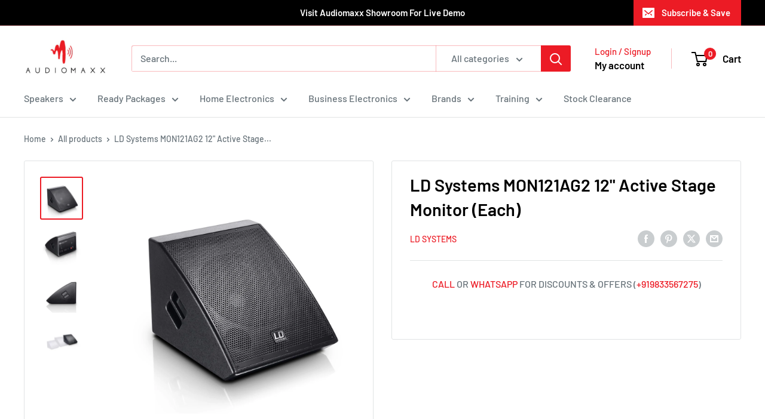

--- FILE ---
content_type: text/html; charset=utf-8
request_url: https://audiomaxx.in/products/ld-systems-mon121ag2-12-active-stage-monitor
body_size: 37187
content:
<!doctype html>

<html class="no-js" lang="en">
  <head>
    <meta charset="utf-8">
    <meta name="viewport" content="width=device-width, initial-scale=1.0, height=device-height, minimum-scale=1.0, maximum-scale=1.0">
    <meta name="theme-color" content="#ec1b25">

    <title>LD Systems MON121AG2 12&quot; Active Stage Monitor (Each)</title><meta name="description" content="Ative Stage MonitorItem No.: LDMON121AG2Series: STINGER G2Versions: 12&quot;LD Systems Stinger MON121AG2The LD Stinger MON121AG2 is a compact active stage monitor for all mobile applications.The specially developed 12&quot; coaxial speaker with an integral 1&quot; HF driver and powerful ferrite magnets stands out because of a precise"><link rel="canonical" href="https://audiomaxx.in/products/ld-systems-mon121ag2-12-active-stage-monitor"><link rel="shortcut icon" href="//audiomaxx.in/cdn/shop/files/logo_1511152834_96x96.PNG?v=1615924172" type="image/png"><link rel="preload" as="style" href="//audiomaxx.in/cdn/shop/t/16/assets/theme.css?v=114081563123193615381733918672">
    <link rel="preload" as="script" href="//audiomaxx.in/cdn/shop/t/16/assets/theme.js?v=21091322880752205911736367732">
    <link rel="preconnect" href="https://cdn.shopify.com">
    <link rel="preconnect" href="https://fonts.shopifycdn.com">
    <link rel="dns-prefetch" href="https://productreviews.shopifycdn.com">
    <link rel="dns-prefetch" href="https://ajax.googleapis.com">
    <link rel="dns-prefetch" href="https://maps.googleapis.com">
    <link rel="dns-prefetch" href="https://maps.gstatic.com">

    <meta property="og:type" content="product">
  <meta property="og:title" content="LD Systems MON121AG2 12&quot; Active Stage Monitor (Each)"><meta property="og:image" content="http://audiomaxx.in/cdn/shop/files/LDMON121AG2_1.jpg?v=1693668310">
    <meta property="og:image:secure_url" content="https://audiomaxx.in/cdn/shop/files/LDMON121AG2_1.jpg?v=1693668310">
    <meta property="og:image:width" content="1000">
    <meta property="og:image:height" content="1000">
    <meta property="product:availability" content="in stock"><meta property="product:price:amount" content="86,500.00">
  <meta property="product:price:currency" content="INR"><meta property="og:description" content="Ative Stage MonitorItem No.: LDMON121AG2Series: STINGER G2Versions: 12&quot;LD Systems Stinger MON121AG2The LD Stinger MON121AG2 is a compact active stage monitor for all mobile applications.The specially developed 12&quot; coaxial speaker with an integral 1&quot; HF driver and powerful ferrite magnets stands out because of a precise"><meta property="og:url" content="https://audiomaxx.in/products/ld-systems-mon121ag2-12-active-stage-monitor">
<meta property="og:site_name" content="Audiomaxx India"><meta name="twitter:card" content="summary"><meta name="twitter:title" content="LD Systems MON121AG2 12&quot; Active Stage Monitor (Each)">
  <meta name="twitter:description" content="Ative Stage MonitorItem No.: LDMON121AG2Series: STINGER G2Versions: 12&quot;LD Systems Stinger MON121AG2The LD Stinger MON121AG2 is a compact active stage monitor for all mobile applications.The specially developed 12&quot; coaxial speaker with an integral 1&quot; HF driver and powerful ferrite magnets stands out because of a precisely symmetrical dispersion over 75° x 75° and attains a maximum sound-level pressure of 124dB with maximum resistance to feedback. It is driven by a Class AB power amplifier with a power output of 1000W Peak. The frequency response curve is 80Hz - 20kHz.Dependable operation of the LD MON121AG2 is ensured by a limiter that prevents overloading of the speaker and a protection circuit that guards against short-circuiting.The input is a XLR-jack combo socket, an XLR output permits looping through of the signal. Other connector panel features include a volume control, IEC power socket, LED indicators">
  <meta name="twitter:image" content="https://audiomaxx.in/cdn/shop/files/LDMON121AG2_1_600x600_crop_center.jpg?v=1693668310">
    <link rel="preload" href="//audiomaxx.in/cdn/fonts/barlow/barlow_n6.329f582a81f63f125e63c20a5a80ae9477df68e1.woff2" as="font" type="font/woff2" crossorigin><link rel="preload" href="//audiomaxx.in/cdn/fonts/barlow/barlow_n5.a193a1990790eba0cc5cca569d23799830e90f07.woff2" as="font" type="font/woff2" crossorigin><style>
  @font-face {
  font-family: Barlow;
  font-weight: 600;
  font-style: normal;
  font-display: swap;
  src: url("//audiomaxx.in/cdn/fonts/barlow/barlow_n6.329f582a81f63f125e63c20a5a80ae9477df68e1.woff2") format("woff2"),
       url("//audiomaxx.in/cdn/fonts/barlow/barlow_n6.0163402e36247bcb8b02716880d0b39568412e9e.woff") format("woff");
}

  @font-face {
  font-family: Barlow;
  font-weight: 500;
  font-style: normal;
  font-display: swap;
  src: url("//audiomaxx.in/cdn/fonts/barlow/barlow_n5.a193a1990790eba0cc5cca569d23799830e90f07.woff2") format("woff2"),
       url("//audiomaxx.in/cdn/fonts/barlow/barlow_n5.ae31c82169b1dc0715609b8cc6a610b917808358.woff") format("woff");
}

@font-face {
  font-family: Barlow;
  font-weight: 600;
  font-style: normal;
  font-display: swap;
  src: url("//audiomaxx.in/cdn/fonts/barlow/barlow_n6.329f582a81f63f125e63c20a5a80ae9477df68e1.woff2") format("woff2"),
       url("//audiomaxx.in/cdn/fonts/barlow/barlow_n6.0163402e36247bcb8b02716880d0b39568412e9e.woff") format("woff");
}

@font-face {
  font-family: Barlow;
  font-weight: 600;
  font-style: italic;
  font-display: swap;
  src: url("//audiomaxx.in/cdn/fonts/barlow/barlow_i6.5a22bd20fb27bad4d7674cc6e666fb9c77d813bb.woff2") format("woff2"),
       url("//audiomaxx.in/cdn/fonts/barlow/barlow_i6.1c8787fcb59f3add01a87f21b38c7ef797e3b3a1.woff") format("woff");
}


  @font-face {
  font-family: Barlow;
  font-weight: 700;
  font-style: normal;
  font-display: swap;
  src: url("//audiomaxx.in/cdn/fonts/barlow/barlow_n7.691d1d11f150e857dcbc1c10ef03d825bc378d81.woff2") format("woff2"),
       url("//audiomaxx.in/cdn/fonts/barlow/barlow_n7.4fdbb1cb7da0e2c2f88492243ffa2b4f91924840.woff") format("woff");
}

  @font-face {
  font-family: Barlow;
  font-weight: 500;
  font-style: italic;
  font-display: swap;
  src: url("//audiomaxx.in/cdn/fonts/barlow/barlow_i5.714d58286997b65cd479af615cfa9bb0a117a573.woff2") format("woff2"),
       url("//audiomaxx.in/cdn/fonts/barlow/barlow_i5.0120f77e6447d3b5df4bbec8ad8c2d029d87fb21.woff") format("woff");
}

  @font-face {
  font-family: Barlow;
  font-weight: 700;
  font-style: italic;
  font-display: swap;
  src: url("//audiomaxx.in/cdn/fonts/barlow/barlow_i7.50e19d6cc2ba5146fa437a5a7443c76d5d730103.woff2") format("woff2"),
       url("//audiomaxx.in/cdn/fonts/barlow/barlow_i7.47e9f98f1b094d912e6fd631cc3fe93d9f40964f.woff") format("woff");
}


  :root {
    --default-text-font-size : 15px;
    --base-text-font-size    : 16px;
    --heading-font-family    : Barlow, sans-serif;
    --heading-font-weight    : 600;
    --heading-font-style     : normal;
    --text-font-family       : Barlow, sans-serif;
    --text-font-weight       : 500;
    --text-font-style        : normal;
    --text-font-bolder-weight: 600;
    --text-link-decoration   : underline;

    --text-color               : #677279;
    --text-color-rgb           : 103, 114, 121;
    --heading-color            : #000000;
    --border-color             : #e1e3e4;
    --border-color-rgb         : 225, 227, 228;
    --form-border-color        : #d4d6d8;
    --accent-color             : #ec1b25;
    --accent-color-rgb         : 236, 27, 37;
    --link-color               : #ec1b25;
    --link-color-hover         : #ac0e16;
    --background               : #ffffff;
    --secondary-background     : #ffffff;
    --secondary-background-rgb : 255, 255, 255;
    --accent-background        : rgba(236, 27, 37, 0.08);

    --input-background: #ffffff;

    --error-color       : #ff0000;
    --error-background  : rgba(255, 0, 0, 0.07);
    --success-color     : #00aa00;
    --success-background: rgba(0, 170, 0, 0.11);

    --primary-button-background      : #ec1b25;
    --primary-button-background-rgb  : 236, 27, 37;
    --primary-button-text-color      : #ffffff;
    --secondary-button-background    : #ec1b25;
    --secondary-button-background-rgb: 236, 27, 37;
    --secondary-button-text-color    : #ffffff;

    --header-background      : #ffffff;
    --header-text-color      : #000000;
    --header-light-text-color: #ec1b25;
    --header-border-color    : rgba(236, 27, 37, 0.3);
    --header-accent-color    : #ec1b25;

    --footer-background-color:    #f3f5f6;
    --footer-heading-text-color:  #000000;
    --footer-body-text-color:     #677279;
    --footer-body-text-color-rgb: 103, 114, 121;
    --footer-accent-color:        #ec1b25;
    --footer-accent-color-rgb:    236, 27, 37;
    --footer-border:              none;
    
    --flickity-arrow-color: #abb1b4;--product-on-sale-accent           : #ee0000;
    --product-on-sale-accent-rgb       : 238, 0, 0;
    --product-on-sale-color            : #ffffff;
    --product-in-stock-color           : #008a00;
    --product-low-stock-color          : #ee0000;
    --product-sold-out-color           : #8a9297;
    --product-custom-label-1-background: #008a00;
    --product-custom-label-1-color     : #ffffff;
    --product-custom-label-2-background: #00a500;
    --product-custom-label-2-color     : #ffffff;
    --product-review-star-color        : #ffbd00;

    --mobile-container-gutter : 20px;
    --desktop-container-gutter: 40px;

    /* Shopify related variables */
    --payment-terms-background-color: #ffffff;
  }
</style>

<script>
  // IE11 does not have support for CSS variables, so we have to polyfill them
  if (!(((window || {}).CSS || {}).supports && window.CSS.supports('(--a: 0)'))) {
    const script = document.createElement('script');
    script.type = 'text/javascript';
    script.src = 'https://cdn.jsdelivr.net/npm/css-vars-ponyfill@2';
    script.onload = function() {
      cssVars({});
    };

    document.getElementsByTagName('head')[0].appendChild(script);
  }
</script>


    <script>window.performance && window.performance.mark && window.performance.mark('shopify.content_for_header.start');</script><meta name="google-site-verification" content="I_tEP7Be5U5vfqfrJzO7a2_eb-LEf2GGbnz6wGYZCvE">
<meta id="shopify-digital-wallet" name="shopify-digital-wallet" content="/1459421272/digital_wallets/dialog">
<link rel="alternate" type="application/json+oembed" href="https://audiomaxx.in/products/ld-systems-mon121ag2-12-active-stage-monitor.oembed">
<script async="async" src="/checkouts/internal/preloads.js?locale=en-IN"></script>
<script id="shopify-features" type="application/json">{"accessToken":"d711851716fb7ca123919ce529b7fd69","betas":["rich-media-storefront-analytics"],"domain":"audiomaxx.in","predictiveSearch":true,"shopId":1459421272,"locale":"en"}</script>
<script>var Shopify = Shopify || {};
Shopify.shop = "audiomaxx.myshopify.com";
Shopify.locale = "en";
Shopify.currency = {"active":"INR","rate":"1.0"};
Shopify.country = "IN";
Shopify.theme = {"name":"Warehouse - BD","id":175080636735,"schema_name":"Warehouse","schema_version":"6.3.0","theme_store_id":871,"role":"main"};
Shopify.theme.handle = "null";
Shopify.theme.style = {"id":null,"handle":null};
Shopify.cdnHost = "audiomaxx.in/cdn";
Shopify.routes = Shopify.routes || {};
Shopify.routes.root = "/";</script>
<script type="module">!function(o){(o.Shopify=o.Shopify||{}).modules=!0}(window);</script>
<script>!function(o){function n(){var o=[];function n(){o.push(Array.prototype.slice.apply(arguments))}return n.q=o,n}var t=o.Shopify=o.Shopify||{};t.loadFeatures=n(),t.autoloadFeatures=n()}(window);</script>
<script id="shop-js-analytics" type="application/json">{"pageType":"product"}</script>
<script defer="defer" async type="module" src="//audiomaxx.in/cdn/shopifycloud/shop-js/modules/v2/client.init-shop-cart-sync_C5BV16lS.en.esm.js"></script>
<script defer="defer" async type="module" src="//audiomaxx.in/cdn/shopifycloud/shop-js/modules/v2/chunk.common_CygWptCX.esm.js"></script>
<script type="module">
  await import("//audiomaxx.in/cdn/shopifycloud/shop-js/modules/v2/client.init-shop-cart-sync_C5BV16lS.en.esm.js");
await import("//audiomaxx.in/cdn/shopifycloud/shop-js/modules/v2/chunk.common_CygWptCX.esm.js");

  window.Shopify.SignInWithShop?.initShopCartSync?.({"fedCMEnabled":true,"windoidEnabled":true});

</script>
<script>(function() {
  var isLoaded = false;
  function asyncLoad() {
    if (isLoaded) return;
    isLoaded = true;
    var urls = ["https:\/\/cdn.shopify.com\/s\/files\/1\/0683\/1371\/0892\/files\/splmn-shopify-prod-August-31.min.js?v=1693985059\u0026shop=audiomaxx.myshopify.com","https:\/\/trust.conversionbear.com\/script?app=trust_badge\u0026shop=audiomaxx.myshopify.com","https:\/\/cdn.shopify.com\/s\/files\/1\/0184\/4255\/1360\/files\/quicklink.min.js?351\u0026shop=audiomaxx.myshopify.com","https:\/\/s3.amazonaws.com\/verge-shopify\/verge-json-ld.js?shop=audiomaxx.myshopify.com","https:\/\/call-back.co\/app.bundle.js?shop=audiomaxx.myshopify.com"];
    for (var i = 0; i < urls.length; i++) {
      var s = document.createElement('script');
      s.type = 'text/javascript';
      s.async = true;
      s.src = urls[i];
      var x = document.getElementsByTagName('script')[0];
      x.parentNode.insertBefore(s, x);
    }
  };
  if(window.attachEvent) {
    window.attachEvent('onload', asyncLoad);
  } else {
    window.addEventListener('load', asyncLoad, false);
  }
})();</script>
<script id="__st">var __st={"a":1459421272,"offset":19800,"reqid":"d81cf148-e655-4757-b3c7-ec8f5fb62f79-1768747409","pageurl":"audiomaxx.in\/products\/ld-systems-mon121ag2-12-active-stage-monitor","u":"25479a0413f7","p":"product","rtyp":"product","rid":8736888291647};</script>
<script>window.ShopifyPaypalV4VisibilityTracking = true;</script>
<script id="captcha-bootstrap">!function(){'use strict';const t='contact',e='account',n='new_comment',o=[[t,t],['blogs',n],['comments',n],[t,'customer']],c=[[e,'customer_login'],[e,'guest_login'],[e,'recover_customer_password'],[e,'create_customer']],r=t=>t.map((([t,e])=>`form[action*='/${t}']:not([data-nocaptcha='true']) input[name='form_type'][value='${e}']`)).join(','),a=t=>()=>t?[...document.querySelectorAll(t)].map((t=>t.form)):[];function s(){const t=[...o],e=r(t);return a(e)}const i='password',u='form_key',d=['recaptcha-v3-token','g-recaptcha-response','h-captcha-response',i],f=()=>{try{return window.sessionStorage}catch{return}},m='__shopify_v',_=t=>t.elements[u];function p(t,e,n=!1){try{const o=window.sessionStorage,c=JSON.parse(o.getItem(e)),{data:r}=function(t){const{data:e,action:n}=t;return t[m]||n?{data:e,action:n}:{data:t,action:n}}(c);for(const[e,n]of Object.entries(r))t.elements[e]&&(t.elements[e].value=n);n&&o.removeItem(e)}catch(o){console.error('form repopulation failed',{error:o})}}const l='form_type',E='cptcha';function T(t){t.dataset[E]=!0}const w=window,h=w.document,L='Shopify',v='ce_forms',y='captcha';let A=!1;((t,e)=>{const n=(g='f06e6c50-85a8-45c8-87d0-21a2b65856fe',I='https://cdn.shopify.com/shopifycloud/storefront-forms-hcaptcha/ce_storefront_forms_captcha_hcaptcha.v1.5.2.iife.js',D={infoText:'Protected by hCaptcha',privacyText:'Privacy',termsText:'Terms'},(t,e,n)=>{const o=w[L][v],c=o.bindForm;if(c)return c(t,g,e,D).then(n);var r;o.q.push([[t,g,e,D],n]),r=I,A||(h.body.append(Object.assign(h.createElement('script'),{id:'captcha-provider',async:!0,src:r})),A=!0)});var g,I,D;w[L]=w[L]||{},w[L][v]=w[L][v]||{},w[L][v].q=[],w[L][y]=w[L][y]||{},w[L][y].protect=function(t,e){n(t,void 0,e),T(t)},Object.freeze(w[L][y]),function(t,e,n,w,h,L){const[v,y,A,g]=function(t,e,n){const i=e?o:[],u=t?c:[],d=[...i,...u],f=r(d),m=r(i),_=r(d.filter((([t,e])=>n.includes(e))));return[a(f),a(m),a(_),s()]}(w,h,L),I=t=>{const e=t.target;return e instanceof HTMLFormElement?e:e&&e.form},D=t=>v().includes(t);t.addEventListener('submit',(t=>{const e=I(t);if(!e)return;const n=D(e)&&!e.dataset.hcaptchaBound&&!e.dataset.recaptchaBound,o=_(e),c=g().includes(e)&&(!o||!o.value);(n||c)&&t.preventDefault(),c&&!n&&(function(t){try{if(!f())return;!function(t){const e=f();if(!e)return;const n=_(t);if(!n)return;const o=n.value;o&&e.removeItem(o)}(t);const e=Array.from(Array(32),(()=>Math.random().toString(36)[2])).join('');!function(t,e){_(t)||t.append(Object.assign(document.createElement('input'),{type:'hidden',name:u})),t.elements[u].value=e}(t,e),function(t,e){const n=f();if(!n)return;const o=[...t.querySelectorAll(`input[type='${i}']`)].map((({name:t})=>t)),c=[...d,...o],r={};for(const[a,s]of new FormData(t).entries())c.includes(a)||(r[a]=s);n.setItem(e,JSON.stringify({[m]:1,action:t.action,data:r}))}(t,e)}catch(e){console.error('failed to persist form',e)}}(e),e.submit())}));const S=(t,e)=>{t&&!t.dataset[E]&&(n(t,e.some((e=>e===t))),T(t))};for(const o of['focusin','change'])t.addEventListener(o,(t=>{const e=I(t);D(e)&&S(e,y())}));const B=e.get('form_key'),M=e.get(l),P=B&&M;t.addEventListener('DOMContentLoaded',(()=>{const t=y();if(P)for(const e of t)e.elements[l].value===M&&p(e,B);[...new Set([...A(),...v().filter((t=>'true'===t.dataset.shopifyCaptcha))])].forEach((e=>S(e,t)))}))}(h,new URLSearchParams(w.location.search),n,t,e,['guest_login'])})(!0,!0)}();</script>
<script integrity="sha256-4kQ18oKyAcykRKYeNunJcIwy7WH5gtpwJnB7kiuLZ1E=" data-source-attribution="shopify.loadfeatures" defer="defer" src="//audiomaxx.in/cdn/shopifycloud/storefront/assets/storefront/load_feature-a0a9edcb.js" crossorigin="anonymous"></script>
<script data-source-attribution="shopify.dynamic_checkout.dynamic.init">var Shopify=Shopify||{};Shopify.PaymentButton=Shopify.PaymentButton||{isStorefrontPortableWallets:!0,init:function(){window.Shopify.PaymentButton.init=function(){};var t=document.createElement("script");t.src="https://audiomaxx.in/cdn/shopifycloud/portable-wallets/latest/portable-wallets.en.js",t.type="module",document.head.appendChild(t)}};
</script>
<script data-source-attribution="shopify.dynamic_checkout.buyer_consent">
  function portableWalletsHideBuyerConsent(e){var t=document.getElementById("shopify-buyer-consent"),n=document.getElementById("shopify-subscription-policy-button");t&&n&&(t.classList.add("hidden"),t.setAttribute("aria-hidden","true"),n.removeEventListener("click",e))}function portableWalletsShowBuyerConsent(e){var t=document.getElementById("shopify-buyer-consent"),n=document.getElementById("shopify-subscription-policy-button");t&&n&&(t.classList.remove("hidden"),t.removeAttribute("aria-hidden"),n.addEventListener("click",e))}window.Shopify?.PaymentButton&&(window.Shopify.PaymentButton.hideBuyerConsent=portableWalletsHideBuyerConsent,window.Shopify.PaymentButton.showBuyerConsent=portableWalletsShowBuyerConsent);
</script>
<script data-source-attribution="shopify.dynamic_checkout.cart.bootstrap">document.addEventListener("DOMContentLoaded",(function(){function t(){return document.querySelector("shopify-accelerated-checkout-cart, shopify-accelerated-checkout")}if(t())Shopify.PaymentButton.init();else{new MutationObserver((function(e,n){t()&&(Shopify.PaymentButton.init(),n.disconnect())})).observe(document.body,{childList:!0,subtree:!0})}}));
</script>

<script>window.performance && window.performance.mark && window.performance.mark('shopify.content_for_header.end');</script>

    <link rel="stylesheet" href="//audiomaxx.in/cdn/shop/t/16/assets/theme.css?v=114081563123193615381733918672">

    <script type="application/ld+json">{"@context":"http:\/\/schema.org\/","@id":"\/products\/ld-systems-mon121ag2-12-active-stage-monitor#product","@type":"Product","brand":{"@type":"Brand","name":"LD Systems"},"category":"Speakers","description":"Ative Stage MonitorItem No.: LDMON121AG2Series: STINGER G2Versions: 12\"LD Systems Stinger MON121AG2The LD Stinger MON121AG2 is a compact active stage monitor for all mobile applications.The specially developed 12\" coaxial speaker with an integral 1\" HF driver and powerful ferrite magnets stands out because of a precisely symmetrical dispersion over 75° x 75° and attains a maximum sound-level pressure of 124dB with maximum resistance to feedback. It is driven by a Class AB power amplifier with a power output of 1000W Peak. The frequency response curve is 80Hz - 20kHz.Dependable operation of the LD MON121AG2 is ensured by a limiter that prevents overloading of the speaker and a protection circuit that guards against short-circuiting.The input is a XLR-jack combo socket, an XLR output permits looping through of the signal. Other connector panel features include a volume control, IEC power socket, LED indicators of various colours for power, signal, and the limiter function.The elegant looking bass-reflex enclosure of the LD MON121AG2 is made of 15mm-thick multiplex finished with a durable coating. A sturdy metal grille guards against speaker damage, and ergonomically milled handles make transport easier. The monitor angle is 35°\nSpecifications:\nGeneral:\n- Product type: Powered PA loudspeaker\n- Woofer type: Coaxial loudspeaker\n- Woofer magnet: Ferrite\n- Woofer brand: Custom-made\n- Woofer voice coil: 2\" \/ 50.8 mm\n- HF driver magnet: Ferrite\n- HF driver brand: Custom-made\n- HF driver voice coil: 1\" \/ 25.4 mm\n- Amplifier: Class A\/B\n- Dispersion (H x V): 75 x 75 °\n- System Power (RMS): 250 W\n- Peak power: 1000 W\n- Frequency response: 80 - 20000\n- Crossover frequency: 2200 Hz\n- SPL (1W\/1m): 100 dB\n- Max. SPL (continuous): 116 dB\n- Max. SPL (Peak): 124 dB\n- Protection circuits: Limiter, short circuit\n- Controls: On \/ Off, volume\n- Indicators: Limit, Power, Signal\n- Line Inputs: 1\n- Line input connectors: 6.3 mm jack, XLR\n- Line Outputs: 1\n- Line output connectors: XLR\n- Operating voltage: 230 V AC \/ 50-60 Hz\n- Cabinet material: 15 mm Plywood\n- Cabinet construction: Bass Reflex\n- Monitor angle: 35 °\n- Width: 440 mm\n- Depth: 360 mm\n- Height: 514 mm\n- Weight: 17.8 kg\n- Features: Ergonomically shaped insert handles\n\n\nNote: Accessories\/Mounts\/Stands are not included. not part of this offer.\n\n ","image":"https:\/\/audiomaxx.in\/cdn\/shop\/files\/LDMON121AG2_1.jpg?v=1693668310\u0026width=1920","name":"LD Systems MON121AG2 12\" Active Stage Monitor (Each)","offers":{"@id":"\/products\/ld-systems-mon121ag2-12-active-stage-monitor?variant=46563355459903#offer","@type":"Offer","availability":"http:\/\/schema.org\/InStock","price":"86500.00","priceCurrency":"INR","url":"https:\/\/audiomaxx.in\/products\/ld-systems-mon121ag2-12-active-stage-monitor?variant=46563355459903"},"sku":"MON121AG2","url":"https:\/\/audiomaxx.in\/products\/ld-systems-mon121ag2-12-active-stage-monitor"}</script><script type="application/ld+json">
  {
    "@context": "https://schema.org",
    "@type": "BreadcrumbList",
    "itemListElement": [{
        "@type": "ListItem",
        "position": 1,
        "name": "Home",
        "item": "https://audiomaxx.in"
      },{
            "@type": "ListItem",
            "position": 2,
            "name": "LD Systems MON121AG2 12\" Active Stage Monitor (Each)",
            "item": "https://audiomaxx.in/products/ld-systems-mon121ag2-12-active-stage-monitor"
          }]
  }
</script>

    <script>
      // This allows to expose several variables to the global scope, to be used in scripts
      window.theme = {
        pageType: "product",
        cartCount: 0,
        moneyFormat: "Rs. {{amount}}",
        moneyWithCurrencyFormat: "Rs. {{amount}}",
        currencyCodeEnabled: false,
        showDiscount: true,
        discountMode: "saving",
        cartType: "drawer"
      };

      window.routes = {
        rootUrl: "\/",
        rootUrlWithoutSlash: '',
        cartUrl: "\/cart",
        cartAddUrl: "\/cart\/add",
        cartChangeUrl: "\/cart\/change",
        searchUrl: "\/search",
        productRecommendationsUrl: "\/recommendations\/products"
      };

      window.languages = {
        productRegularPrice: "Regular price",
        productSalePrice: "Sale price",
        collectionOnSaleLabel: "Save {{savings}}",
        productFormUnavailable: "Unavailable",
        productFormAddToCart: "Add to cart",
        productFormPreOrder: "Pre-order",
        productFormSoldOut: "Sold out",
        productAdded: "Product has been added to your cart",
        productAddedShort: "Added!",
        shippingEstimatorNoResults: "No shipping could be found for your address.",
        shippingEstimatorOneResult: "There is one shipping rate for your address:",
        shippingEstimatorMultipleResults: "There are {{count}} shipping rates for your address:",
        shippingEstimatorErrors: "There are some errors:"
      };

      document.documentElement.className = document.documentElement.className.replace('no-js', 'js');
    </script><script src="//audiomaxx.in/cdn/shop/t/16/assets/theme.js?v=21091322880752205911736367732" defer></script>
    <script src="//audiomaxx.in/cdn/shop/t/16/assets/custom.js?v=102476495355921946141733918672" defer></script><script>
        (function () {
          window.onpageshow = function() {
            // We force re-freshing the cart content onpageshow, as most browsers will serve a cache copy when hitting the
            // back button, which cause staled data
            document.documentElement.dispatchEvent(new CustomEvent('cart:refresh', {
              bubbles: true,
              detail: {scrollToTop: false}
            }));
          };
        })();
      </script><meta name="google-site-verification" content="4kZwyHFOe1LKBZ4shUbjv6N-jXFrr8QsKeb1zqi3OU0" />
  <link href="https://monorail-edge.shopifysvc.com" rel="dns-prefetch">
<script>(function(){if ("sendBeacon" in navigator && "performance" in window) {try {var session_token_from_headers = performance.getEntriesByType('navigation')[0].serverTiming.find(x => x.name == '_s').description;} catch {var session_token_from_headers = undefined;}var session_cookie_matches = document.cookie.match(/_shopify_s=([^;]*)/);var session_token_from_cookie = session_cookie_matches && session_cookie_matches.length === 2 ? session_cookie_matches[1] : "";var session_token = session_token_from_headers || session_token_from_cookie || "";function handle_abandonment_event(e) {var entries = performance.getEntries().filter(function(entry) {return /monorail-edge.shopifysvc.com/.test(entry.name);});if (!window.abandonment_tracked && entries.length === 0) {window.abandonment_tracked = true;var currentMs = Date.now();var navigation_start = performance.timing.navigationStart;var payload = {shop_id: 1459421272,url: window.location.href,navigation_start,duration: currentMs - navigation_start,session_token,page_type: "product"};window.navigator.sendBeacon("https://monorail-edge.shopifysvc.com/v1/produce", JSON.stringify({schema_id: "online_store_buyer_site_abandonment/1.1",payload: payload,metadata: {event_created_at_ms: currentMs,event_sent_at_ms: currentMs}}));}}window.addEventListener('pagehide', handle_abandonment_event);}}());</script>
<script id="web-pixels-manager-setup">(function e(e,d,r,n,o){if(void 0===o&&(o={}),!Boolean(null===(a=null===(i=window.Shopify)||void 0===i?void 0:i.analytics)||void 0===a?void 0:a.replayQueue)){var i,a;window.Shopify=window.Shopify||{};var t=window.Shopify;t.analytics=t.analytics||{};var s=t.analytics;s.replayQueue=[],s.publish=function(e,d,r){return s.replayQueue.push([e,d,r]),!0};try{self.performance.mark("wpm:start")}catch(e){}var l=function(){var e={modern:/Edge?\/(1{2}[4-9]|1[2-9]\d|[2-9]\d{2}|\d{4,})\.\d+(\.\d+|)|Firefox\/(1{2}[4-9]|1[2-9]\d|[2-9]\d{2}|\d{4,})\.\d+(\.\d+|)|Chrom(ium|e)\/(9{2}|\d{3,})\.\d+(\.\d+|)|(Maci|X1{2}).+ Version\/(15\.\d+|(1[6-9]|[2-9]\d|\d{3,})\.\d+)([,.]\d+|)( \(\w+\)|)( Mobile\/\w+|) Safari\/|Chrome.+OPR\/(9{2}|\d{3,})\.\d+\.\d+|(CPU[ +]OS|iPhone[ +]OS|CPU[ +]iPhone|CPU IPhone OS|CPU iPad OS)[ +]+(15[._]\d+|(1[6-9]|[2-9]\d|\d{3,})[._]\d+)([._]\d+|)|Android:?[ /-](13[3-9]|1[4-9]\d|[2-9]\d{2}|\d{4,})(\.\d+|)(\.\d+|)|Android.+Firefox\/(13[5-9]|1[4-9]\d|[2-9]\d{2}|\d{4,})\.\d+(\.\d+|)|Android.+Chrom(ium|e)\/(13[3-9]|1[4-9]\d|[2-9]\d{2}|\d{4,})\.\d+(\.\d+|)|SamsungBrowser\/([2-9]\d|\d{3,})\.\d+/,legacy:/Edge?\/(1[6-9]|[2-9]\d|\d{3,})\.\d+(\.\d+|)|Firefox\/(5[4-9]|[6-9]\d|\d{3,})\.\d+(\.\d+|)|Chrom(ium|e)\/(5[1-9]|[6-9]\d|\d{3,})\.\d+(\.\d+|)([\d.]+$|.*Safari\/(?![\d.]+ Edge\/[\d.]+$))|(Maci|X1{2}).+ Version\/(10\.\d+|(1[1-9]|[2-9]\d|\d{3,})\.\d+)([,.]\d+|)( \(\w+\)|)( Mobile\/\w+|) Safari\/|Chrome.+OPR\/(3[89]|[4-9]\d|\d{3,})\.\d+\.\d+|(CPU[ +]OS|iPhone[ +]OS|CPU[ +]iPhone|CPU IPhone OS|CPU iPad OS)[ +]+(10[._]\d+|(1[1-9]|[2-9]\d|\d{3,})[._]\d+)([._]\d+|)|Android:?[ /-](13[3-9]|1[4-9]\d|[2-9]\d{2}|\d{4,})(\.\d+|)(\.\d+|)|Mobile Safari.+OPR\/([89]\d|\d{3,})\.\d+\.\d+|Android.+Firefox\/(13[5-9]|1[4-9]\d|[2-9]\d{2}|\d{4,})\.\d+(\.\d+|)|Android.+Chrom(ium|e)\/(13[3-9]|1[4-9]\d|[2-9]\d{2}|\d{4,})\.\d+(\.\d+|)|Android.+(UC? ?Browser|UCWEB|U3)[ /]?(15\.([5-9]|\d{2,})|(1[6-9]|[2-9]\d|\d{3,})\.\d+)\.\d+|SamsungBrowser\/(5\.\d+|([6-9]|\d{2,})\.\d+)|Android.+MQ{2}Browser\/(14(\.(9|\d{2,})|)|(1[5-9]|[2-9]\d|\d{3,})(\.\d+|))(\.\d+|)|K[Aa][Ii]OS\/(3\.\d+|([4-9]|\d{2,})\.\d+)(\.\d+|)/},d=e.modern,r=e.legacy,n=navigator.userAgent;return n.match(d)?"modern":n.match(r)?"legacy":"unknown"}(),u="modern"===l?"modern":"legacy",c=(null!=n?n:{modern:"",legacy:""})[u],f=function(e){return[e.baseUrl,"/wpm","/b",e.hashVersion,"modern"===e.buildTarget?"m":"l",".js"].join("")}({baseUrl:d,hashVersion:r,buildTarget:u}),m=function(e){var d=e.version,r=e.bundleTarget,n=e.surface,o=e.pageUrl,i=e.monorailEndpoint;return{emit:function(e){var a=e.status,t=e.errorMsg,s=(new Date).getTime(),l=JSON.stringify({metadata:{event_sent_at_ms:s},events:[{schema_id:"web_pixels_manager_load/3.1",payload:{version:d,bundle_target:r,page_url:o,status:a,surface:n,error_msg:t},metadata:{event_created_at_ms:s}}]});if(!i)return console&&console.warn&&console.warn("[Web Pixels Manager] No Monorail endpoint provided, skipping logging."),!1;try{return self.navigator.sendBeacon.bind(self.navigator)(i,l)}catch(e){}var u=new XMLHttpRequest;try{return u.open("POST",i,!0),u.setRequestHeader("Content-Type","text/plain"),u.send(l),!0}catch(e){return console&&console.warn&&console.warn("[Web Pixels Manager] Got an unhandled error while logging to Monorail."),!1}}}}({version:r,bundleTarget:l,surface:e.surface,pageUrl:self.location.href,monorailEndpoint:e.monorailEndpoint});try{o.browserTarget=l,function(e){var d=e.src,r=e.async,n=void 0===r||r,o=e.onload,i=e.onerror,a=e.sri,t=e.scriptDataAttributes,s=void 0===t?{}:t,l=document.createElement("script"),u=document.querySelector("head"),c=document.querySelector("body");if(l.async=n,l.src=d,a&&(l.integrity=a,l.crossOrigin="anonymous"),s)for(var f in s)if(Object.prototype.hasOwnProperty.call(s,f))try{l.dataset[f]=s[f]}catch(e){}if(o&&l.addEventListener("load",o),i&&l.addEventListener("error",i),u)u.appendChild(l);else{if(!c)throw new Error("Did not find a head or body element to append the script");c.appendChild(l)}}({src:f,async:!0,onload:function(){if(!function(){var e,d;return Boolean(null===(d=null===(e=window.Shopify)||void 0===e?void 0:e.analytics)||void 0===d?void 0:d.initialized)}()){var d=window.webPixelsManager.init(e)||void 0;if(d){var r=window.Shopify.analytics;r.replayQueue.forEach((function(e){var r=e[0],n=e[1],o=e[2];d.publishCustomEvent(r,n,o)})),r.replayQueue=[],r.publish=d.publishCustomEvent,r.visitor=d.visitor,r.initialized=!0}}},onerror:function(){return m.emit({status:"failed",errorMsg:"".concat(f," has failed to load")})},sri:function(e){var d=/^sha384-[A-Za-z0-9+/=]+$/;return"string"==typeof e&&d.test(e)}(c)?c:"",scriptDataAttributes:o}),m.emit({status:"loading"})}catch(e){m.emit({status:"failed",errorMsg:(null==e?void 0:e.message)||"Unknown error"})}}})({shopId: 1459421272,storefrontBaseUrl: "https://audiomaxx.in",extensionsBaseUrl: "https://extensions.shopifycdn.com/cdn/shopifycloud/web-pixels-manager",monorailEndpoint: "https://monorail-edge.shopifysvc.com/unstable/produce_batch",surface: "storefront-renderer",enabledBetaFlags: ["2dca8a86"],webPixelsConfigList: [{"id":"1051590975","configuration":"{\"config\":\"{\\\"pixel_id\\\":\\\"GT-NC6C5GB7\\\",\\\"target_country\\\":\\\"IN\\\",\\\"gtag_events\\\":[{\\\"type\\\":\\\"view_item\\\",\\\"action_label\\\":\\\"MC-9SBGVX1TSN\\\"},{\\\"type\\\":\\\"purchase\\\",\\\"action_label\\\":\\\"MC-9SBGVX1TSN\\\"},{\\\"type\\\":\\\"page_view\\\",\\\"action_label\\\":\\\"MC-9SBGVX1TSN\\\"}],\\\"enable_monitoring_mode\\\":false}\"}","eventPayloadVersion":"v1","runtimeContext":"OPEN","scriptVersion":"b2a88bafab3e21179ed38636efcd8a93","type":"APP","apiClientId":1780363,"privacyPurposes":[],"dataSharingAdjustments":{"protectedCustomerApprovalScopes":["read_customer_address","read_customer_email","read_customer_name","read_customer_personal_data","read_customer_phone"]}},{"id":"289734975","configuration":"{\"pixel_id\":\"1196779963855592\",\"pixel_type\":\"facebook_pixel\",\"metaapp_system_user_token\":\"-\"}","eventPayloadVersion":"v1","runtimeContext":"OPEN","scriptVersion":"ca16bc87fe92b6042fbaa3acc2fbdaa6","type":"APP","apiClientId":2329312,"privacyPurposes":["ANALYTICS","MARKETING","SALE_OF_DATA"],"dataSharingAdjustments":{"protectedCustomerApprovalScopes":["read_customer_address","read_customer_email","read_customer_name","read_customer_personal_data","read_customer_phone"]}},{"id":"115245375","configuration":"{\"hashed_organization_id\":\"5d49f78e911cc85a5c3d64644e923890_v1\",\"app_key\":\"audiomaxx\",\"allow_collect_personal_data\":\"true\"}","eventPayloadVersion":"v1","runtimeContext":"STRICT","scriptVersion":"c3e64302e4c6a915b615bb03ddf3784a","type":"APP","apiClientId":111542,"privacyPurposes":["ANALYTICS","MARKETING","SALE_OF_DATA"],"dataSharingAdjustments":{"protectedCustomerApprovalScopes":["read_customer_address","read_customer_email","read_customer_name","read_customer_personal_data","read_customer_phone"]}},{"id":"141459775","eventPayloadVersion":"v1","runtimeContext":"LAX","scriptVersion":"1","type":"CUSTOM","privacyPurposes":["ANALYTICS"],"name":"Google Analytics tag (migrated)"},{"id":"shopify-app-pixel","configuration":"{}","eventPayloadVersion":"v1","runtimeContext":"STRICT","scriptVersion":"0450","apiClientId":"shopify-pixel","type":"APP","privacyPurposes":["ANALYTICS","MARKETING"]},{"id":"shopify-custom-pixel","eventPayloadVersion":"v1","runtimeContext":"LAX","scriptVersion":"0450","apiClientId":"shopify-pixel","type":"CUSTOM","privacyPurposes":["ANALYTICS","MARKETING"]}],isMerchantRequest: false,initData: {"shop":{"name":"Audiomaxx India","paymentSettings":{"currencyCode":"INR"},"myshopifyDomain":"audiomaxx.myshopify.com","countryCode":"IN","storefrontUrl":"https:\/\/audiomaxx.in"},"customer":null,"cart":null,"checkout":null,"productVariants":[{"price":{"amount":86500.0,"currencyCode":"INR"},"product":{"title":"LD Systems MON121AG2 12\" Active Stage Monitor (Each)","vendor":"LD Systems","id":"8736888291647","untranslatedTitle":"LD Systems MON121AG2 12\" Active Stage Monitor (Each)","url":"\/products\/ld-systems-mon121ag2-12-active-stage-monitor","type":"Speakers"},"id":"46563355459903","image":{"src":"\/\/audiomaxx.in\/cdn\/shop\/files\/LDMON121AG2_1.jpg?v=1693668310"},"sku":"MON121AG2","title":"Default Title","untranslatedTitle":"Default Title"}],"purchasingCompany":null},},"https://audiomaxx.in/cdn","fcfee988w5aeb613cpc8e4bc33m6693e112",{"modern":"","legacy":""},{"shopId":"1459421272","storefrontBaseUrl":"https:\/\/audiomaxx.in","extensionBaseUrl":"https:\/\/extensions.shopifycdn.com\/cdn\/shopifycloud\/web-pixels-manager","surface":"storefront-renderer","enabledBetaFlags":"[\"2dca8a86\"]","isMerchantRequest":"false","hashVersion":"fcfee988w5aeb613cpc8e4bc33m6693e112","publish":"custom","events":"[[\"page_viewed\",{}],[\"product_viewed\",{\"productVariant\":{\"price\":{\"amount\":86500.0,\"currencyCode\":\"INR\"},\"product\":{\"title\":\"LD Systems MON121AG2 12\\\" Active Stage Monitor (Each)\",\"vendor\":\"LD Systems\",\"id\":\"8736888291647\",\"untranslatedTitle\":\"LD Systems MON121AG2 12\\\" Active Stage Monitor (Each)\",\"url\":\"\/products\/ld-systems-mon121ag2-12-active-stage-monitor\",\"type\":\"Speakers\"},\"id\":\"46563355459903\",\"image\":{\"src\":\"\/\/audiomaxx.in\/cdn\/shop\/files\/LDMON121AG2_1.jpg?v=1693668310\"},\"sku\":\"MON121AG2\",\"title\":\"Default Title\",\"untranslatedTitle\":\"Default Title\"}}]]"});</script><script>
  window.ShopifyAnalytics = window.ShopifyAnalytics || {};
  window.ShopifyAnalytics.meta = window.ShopifyAnalytics.meta || {};
  window.ShopifyAnalytics.meta.currency = 'INR';
  var meta = {"product":{"id":8736888291647,"gid":"gid:\/\/shopify\/Product\/8736888291647","vendor":"LD Systems","type":"Speakers","handle":"ld-systems-mon121ag2-12-active-stage-monitor","variants":[{"id":46563355459903,"price":8650000,"name":"LD Systems MON121AG2 12\" Active Stage Monitor (Each)","public_title":null,"sku":"MON121AG2"}],"remote":false},"page":{"pageType":"product","resourceType":"product","resourceId":8736888291647,"requestId":"d81cf148-e655-4757-b3c7-ec8f5fb62f79-1768747409"}};
  for (var attr in meta) {
    window.ShopifyAnalytics.meta[attr] = meta[attr];
  }
</script>
<script class="analytics">
  (function () {
    var customDocumentWrite = function(content) {
      var jquery = null;

      if (window.jQuery) {
        jquery = window.jQuery;
      } else if (window.Checkout && window.Checkout.$) {
        jquery = window.Checkout.$;
      }

      if (jquery) {
        jquery('body').append(content);
      }
    };

    var hasLoggedConversion = function(token) {
      if (token) {
        return document.cookie.indexOf('loggedConversion=' + token) !== -1;
      }
      return false;
    }

    var setCookieIfConversion = function(token) {
      if (token) {
        var twoMonthsFromNow = new Date(Date.now());
        twoMonthsFromNow.setMonth(twoMonthsFromNow.getMonth() + 2);

        document.cookie = 'loggedConversion=' + token + '; expires=' + twoMonthsFromNow;
      }
    }

    var trekkie = window.ShopifyAnalytics.lib = window.trekkie = window.trekkie || [];
    if (trekkie.integrations) {
      return;
    }
    trekkie.methods = [
      'identify',
      'page',
      'ready',
      'track',
      'trackForm',
      'trackLink'
    ];
    trekkie.factory = function(method) {
      return function() {
        var args = Array.prototype.slice.call(arguments);
        args.unshift(method);
        trekkie.push(args);
        return trekkie;
      };
    };
    for (var i = 0; i < trekkie.methods.length; i++) {
      var key = trekkie.methods[i];
      trekkie[key] = trekkie.factory(key);
    }
    trekkie.load = function(config) {
      trekkie.config = config || {};
      trekkie.config.initialDocumentCookie = document.cookie;
      var first = document.getElementsByTagName('script')[0];
      var script = document.createElement('script');
      script.type = 'text/javascript';
      script.onerror = function(e) {
        var scriptFallback = document.createElement('script');
        scriptFallback.type = 'text/javascript';
        scriptFallback.onerror = function(error) {
                var Monorail = {
      produce: function produce(monorailDomain, schemaId, payload) {
        var currentMs = new Date().getTime();
        var event = {
          schema_id: schemaId,
          payload: payload,
          metadata: {
            event_created_at_ms: currentMs,
            event_sent_at_ms: currentMs
          }
        };
        return Monorail.sendRequest("https://" + monorailDomain + "/v1/produce", JSON.stringify(event));
      },
      sendRequest: function sendRequest(endpointUrl, payload) {
        // Try the sendBeacon API
        if (window && window.navigator && typeof window.navigator.sendBeacon === 'function' && typeof window.Blob === 'function' && !Monorail.isIos12()) {
          var blobData = new window.Blob([payload], {
            type: 'text/plain'
          });

          if (window.navigator.sendBeacon(endpointUrl, blobData)) {
            return true;
          } // sendBeacon was not successful

        } // XHR beacon

        var xhr = new XMLHttpRequest();

        try {
          xhr.open('POST', endpointUrl);
          xhr.setRequestHeader('Content-Type', 'text/plain');
          xhr.send(payload);
        } catch (e) {
          console.log(e);
        }

        return false;
      },
      isIos12: function isIos12() {
        return window.navigator.userAgent.lastIndexOf('iPhone; CPU iPhone OS 12_') !== -1 || window.navigator.userAgent.lastIndexOf('iPad; CPU OS 12_') !== -1;
      }
    };
    Monorail.produce('monorail-edge.shopifysvc.com',
      'trekkie_storefront_load_errors/1.1',
      {shop_id: 1459421272,
      theme_id: 175080636735,
      app_name: "storefront",
      context_url: window.location.href,
      source_url: "//audiomaxx.in/cdn/s/trekkie.storefront.cd680fe47e6c39ca5d5df5f0a32d569bc48c0f27.min.js"});

        };
        scriptFallback.async = true;
        scriptFallback.src = '//audiomaxx.in/cdn/s/trekkie.storefront.cd680fe47e6c39ca5d5df5f0a32d569bc48c0f27.min.js';
        first.parentNode.insertBefore(scriptFallback, first);
      };
      script.async = true;
      script.src = '//audiomaxx.in/cdn/s/trekkie.storefront.cd680fe47e6c39ca5d5df5f0a32d569bc48c0f27.min.js';
      first.parentNode.insertBefore(script, first);
    };
    trekkie.load(
      {"Trekkie":{"appName":"storefront","development":false,"defaultAttributes":{"shopId":1459421272,"isMerchantRequest":null,"themeId":175080636735,"themeCityHash":"12036840319554475296","contentLanguage":"en","currency":"INR","eventMetadataId":"da94cd96-0293-47e7-bf35-d2cb067d916e"},"isServerSideCookieWritingEnabled":true,"monorailRegion":"shop_domain","enabledBetaFlags":["65f19447"]},"Session Attribution":{},"S2S":{"facebookCapiEnabled":true,"source":"trekkie-storefront-renderer","apiClientId":580111}}
    );

    var loaded = false;
    trekkie.ready(function() {
      if (loaded) return;
      loaded = true;

      window.ShopifyAnalytics.lib = window.trekkie;

      var originalDocumentWrite = document.write;
      document.write = customDocumentWrite;
      try { window.ShopifyAnalytics.merchantGoogleAnalytics.call(this); } catch(error) {};
      document.write = originalDocumentWrite;

      window.ShopifyAnalytics.lib.page(null,{"pageType":"product","resourceType":"product","resourceId":8736888291647,"requestId":"d81cf148-e655-4757-b3c7-ec8f5fb62f79-1768747409","shopifyEmitted":true});

      var match = window.location.pathname.match(/checkouts\/(.+)\/(thank_you|post_purchase)/)
      var token = match? match[1]: undefined;
      if (!hasLoggedConversion(token)) {
        setCookieIfConversion(token);
        window.ShopifyAnalytics.lib.track("Viewed Product",{"currency":"INR","variantId":46563355459903,"productId":8736888291647,"productGid":"gid:\/\/shopify\/Product\/8736888291647","name":"LD Systems MON121AG2 12\" Active Stage Monitor (Each)","price":"86500.00","sku":"MON121AG2","brand":"LD Systems","variant":null,"category":"Speakers","nonInteraction":true,"remote":false},undefined,undefined,{"shopifyEmitted":true});
      window.ShopifyAnalytics.lib.track("monorail:\/\/trekkie_storefront_viewed_product\/1.1",{"currency":"INR","variantId":46563355459903,"productId":8736888291647,"productGid":"gid:\/\/shopify\/Product\/8736888291647","name":"LD Systems MON121AG2 12\" Active Stage Monitor (Each)","price":"86500.00","sku":"MON121AG2","brand":"LD Systems","variant":null,"category":"Speakers","nonInteraction":true,"remote":false,"referer":"https:\/\/audiomaxx.in\/products\/ld-systems-mon121ag2-12-active-stage-monitor"});
      }
    });


        var eventsListenerScript = document.createElement('script');
        eventsListenerScript.async = true;
        eventsListenerScript.src = "//audiomaxx.in/cdn/shopifycloud/storefront/assets/shop_events_listener-3da45d37.js";
        document.getElementsByTagName('head')[0].appendChild(eventsListenerScript);

})();</script>
  <script>
  if (!window.ga || (window.ga && typeof window.ga !== 'function')) {
    window.ga = function ga() {
      (window.ga.q = window.ga.q || []).push(arguments);
      if (window.Shopify && window.Shopify.analytics && typeof window.Shopify.analytics.publish === 'function') {
        window.Shopify.analytics.publish("ga_stub_called", {}, {sendTo: "google_osp_migration"});
      }
      console.error("Shopify's Google Analytics stub called with:", Array.from(arguments), "\nSee https://help.shopify.com/manual/promoting-marketing/pixels/pixel-migration#google for more information.");
    };
    if (window.Shopify && window.Shopify.analytics && typeof window.Shopify.analytics.publish === 'function') {
      window.Shopify.analytics.publish("ga_stub_initialized", {}, {sendTo: "google_osp_migration"});
    }
  }
</script>
<script
  defer
  src="https://audiomaxx.in/cdn/shopifycloud/perf-kit/shopify-perf-kit-3.0.4.min.js"
  data-application="storefront-renderer"
  data-shop-id="1459421272"
  data-render-region="gcp-us-central1"
  data-page-type="product"
  data-theme-instance-id="175080636735"
  data-theme-name="Warehouse"
  data-theme-version="6.3.0"
  data-monorail-region="shop_domain"
  data-resource-timing-sampling-rate="10"
  data-shs="true"
  data-shs-beacon="true"
  data-shs-export-with-fetch="true"
  data-shs-logs-sample-rate="1"
  data-shs-beacon-endpoint="https://audiomaxx.in/api/collect"
></script>
</head>
<!-- Google tag (gtag.js) -->
<script async src="https://www.googletagmanager.com/gtag/js?id=AW-1002488984">
</script>
<script>
  window.dataLayer = window.dataLayer || [];
  function gtag(){dataLayer.push(arguments);}
  gtag('js', new Date());

  gtag('config', 'AW-1002488984');
</script>
  <body class="warehouse--v4 features--animate-zoom template-product " data-instant-intensity="viewport"><svg class="visually-hidden">
      <linearGradient id="rating-star-gradient-half">
        <stop offset="50%" stop-color="var(--product-review-star-color)" />
        <stop offset="50%" stop-color="rgba(var(--text-color-rgb), .4)" stop-opacity="0.4" />
      </linearGradient>
    </svg>

    <a href="#main" class="visually-hidden skip-to-content">Skip to content</a>
    <span class="loading-bar"></span><!-- BEGIN sections: header-group -->
<div id="shopify-section-sections--24028094366015__announcement-bar" class="shopify-section shopify-section-group-header-group shopify-section--announcement-bar"><section data-section-id="sections--24028094366015__announcement-bar" data-section-type="announcement-bar" data-section-settings="{
  &quot;showNewsletter&quot;: true
}"><div id="announcement-bar-newsletter" class="announcement-bar__newsletter hidden-phone" aria-hidden="true">
      <div class="container">
        <div class="announcement-bar__close-container">
          <button class="announcement-bar__close" data-action="toggle-newsletter">
            <span class="visually-hidden">Close</span><svg focusable="false" class="icon icon--close " viewBox="0 0 19 19" role="presentation">
      <path d="M9.1923882 8.39339828l7.7781745-7.7781746 1.4142136 1.41421357-7.7781746 7.77817459 7.7781746 7.77817456L16.9705627 19l-7.7781745-7.7781746L1.41421356 19 0 17.5857864l7.7781746-7.77817456L0 2.02943725 1.41421356.61522369 9.1923882 8.39339828z" fill="currentColor" fill-rule="evenodd"></path>
    </svg></button>
        </div>
      </div>

      <div class="container container--extra-narrow">
        <div class="announcement-bar__newsletter-inner"><h2 class="heading h1">Newsletter</h2><div class="rte">
              <p>A short sentence describing what someone will receive by subscribing</p>
            </div><div class="newsletter"><form method="post" action="/contact#newsletter-sections--24028094366015__announcement-bar" id="newsletter-sections--24028094366015__announcement-bar" accept-charset="UTF-8" class="form newsletter__form"><input type="hidden" name="form_type" value="customer" /><input type="hidden" name="utf8" value="✓" /><input type="hidden" name="contact[tags]" value="newsletter">
                <input type="hidden" name="contact[context]" value="announcement-bar">

                <div class="form__input-row">
                  <div class="form__input-wrapper form__input-wrapper--labelled">
                    <input type="email" id="announcement[contact][email]" name="contact[email]" class="form__field form__field--text" autofocus required>
                    <label for="announcement[contact][email]" class="form__floating-label">Your email</label>
                  </div>

                  <button type="submit" class="form__submit button button--primary">Subscribe</button>
                </div></form></div>
        </div>
      </div>
    </div><div class="announcement-bar">
    <div class="container">
      <div class="announcement-bar__inner"><p class="announcement-bar__content announcement-bar__content--center">Visit Audiomaxx Showroom For Live Demo</p><button type="button" class="announcement-bar__button hidden-phone" data-action="toggle-newsletter" aria-expanded="false" aria-controls="announcement-bar-newsletter"><svg focusable="false" class="icon icon--newsletter " viewBox="0 0 20 17" role="presentation">
      <path d="M19.1666667 0H.83333333C.37333333 0 0 .37995 0 .85v15.3c0 .47005.37333333.85.83333333.85H19.1666667c.46 0 .8333333-.37995.8333333-.85V.85c0-.47005-.3733333-.85-.8333333-.85zM7.20975004 10.8719018L5.3023283 12.7794369c-.14877889.1487878-.34409888.2235631-.53941886.2235631-.19531999 0-.39063998-.0747753-.53941887-.2235631-.29832076-.2983385-.29832076-.7805633 0-1.0789018L6.1309123 9.793l1.07883774 1.0789018zm8.56950946 1.9075351c-.1487789.1487878-.3440989.2235631-.5394189.2235631-.19532 0-.39064-.0747753-.5394189-.2235631L12.793 10.8719018 13.8718377 9.793l1.9074218 1.9075351c.2983207.2983385.2983207.7805633 0 1.0789018zm.9639048-7.45186267l-6.1248086 5.44429317c-.1706197.1516625-.3946127.2278826-.6186057.2278826-.223993 0-.447986-.0762201-.61860567-.2278826l-6.1248086-5.44429317c-.34211431-.30410267-.34211431-.79564457 0-1.09974723.34211431-.30410267.89509703-.30410267 1.23721134 0L9.99975 9.1222466l5.5062029-4.8944196c.3421143-.30410267.8950971-.30410267 1.2372114 0 .3421143.30410266.3421143.79564456 0 1.09974723z" fill="currentColor"></path>
    </svg>Subscribe &amp; Save</button></div>
    </div>
  </div>
</section>

<style>
  .announcement-bar {
    background: #000000;
    color: #ffffff;
  }
</style>

<script>document.documentElement.style.setProperty('--announcement-bar-button-width', document.querySelector('.announcement-bar__button').clientWidth + 'px');document.documentElement.style.setProperty('--announcement-bar-height', document.getElementById('shopify-section-sections--24028094366015__announcement-bar').clientHeight + 'px');
</script>

</div><div id="shopify-section-sections--24028094366015__header" class="shopify-section shopify-section-group-header-group shopify-section__header"><section
  data-section-id="sections--24028094366015__header"
  data-section-type="header"
  data-section-settings="{
  &quot;navigationLayout&quot;: &quot;inline&quot;,
  &quot;desktopOpenTrigger&quot;: &quot;hover&quot;,
  &quot;useStickyHeader&quot;: true
}"
>
  <header
    class="header header--inline "
    role="banner"
  >
    <div class="container">
      <div class="header__inner"><nav class="header__mobile-nav hidden-lap-and-up">
            <button
              class="header__mobile-nav-toggle icon-state touch-area"
              data-action="toggle-menu"
              aria-expanded="false"
              aria-haspopup="true"
              aria-controls="mobile-menu"
              aria-label="Open menu"
            >
              <span class="icon-state__primary"><svg focusable="false" class="icon icon--hamburger-mobile " viewBox="0 0 20 16" role="presentation">
      <path d="M0 14h20v2H0v-2zM0 0h20v2H0V0zm0 7h20v2H0V7z" fill="currentColor" fill-rule="evenodd"></path>
    </svg></span>
              <span class="icon-state__secondary"><svg focusable="false" class="icon icon--close " viewBox="0 0 19 19" role="presentation">
      <path d="M9.1923882 8.39339828l7.7781745-7.7781746 1.4142136 1.41421357-7.7781746 7.77817459 7.7781746 7.77817456L16.9705627 19l-7.7781745-7.7781746L1.41421356 19 0 17.5857864l7.7781746-7.77817456L0 2.02943725 1.41421356.61522369 9.1923882 8.39339828z" fill="currentColor" fill-rule="evenodd"></path>
    </svg></span>
            </button><div id="mobile-menu" class="mobile-menu" aria-hidden="true"><svg focusable="false" class="icon icon--nav-triangle-borderless " viewBox="0 0 20 9" role="presentation">
      <path d="M.47108938 9c.2694725-.26871321.57077721-.56867841.90388257-.89986354C3.12384116 6.36134886 5.74788116 3.76338565 9.2467995.30653888c.4145057-.4095171 1.0844277-.40860098 1.4977971.00205122L19.4935156 9H.47108938z" fill="#ffffff"></path>
    </svg><div class="mobile-menu__inner">
    <div class="mobile-menu__panel">
      <div class="mobile-menu__section">
        <ul class="mobile-menu__nav" data-type="menu" role="list"><li class="mobile-menu__nav-item"><button class="mobile-menu__nav-link" data-type="menuitem" aria-haspopup="true" aria-expanded="false" aria-controls="mobile-panel-0" data-action="open-panel">Speakers<svg focusable="false" class="icon icon--arrow-right " viewBox="0 0 8 12" role="presentation">
      <path stroke="currentColor" stroke-width="2" d="M2 2l4 4-4 4" fill="none" stroke-linecap="square"></path>
    </svg></button></li><li class="mobile-menu__nav-item"><button class="mobile-menu__nav-link" data-type="menuitem" aria-haspopup="true" aria-expanded="false" aria-controls="mobile-panel-1" data-action="open-panel">Ready Packages<svg focusable="false" class="icon icon--arrow-right " viewBox="0 0 8 12" role="presentation">
      <path stroke="currentColor" stroke-width="2" d="M2 2l4 4-4 4" fill="none" stroke-linecap="square"></path>
    </svg></button></li><li class="mobile-menu__nav-item"><button class="mobile-menu__nav-link" data-type="menuitem" aria-haspopup="true" aria-expanded="false" aria-controls="mobile-panel-2" data-action="open-panel">Home Electronics<svg focusable="false" class="icon icon--arrow-right " viewBox="0 0 8 12" role="presentation">
      <path stroke="currentColor" stroke-width="2" d="M2 2l4 4-4 4" fill="none" stroke-linecap="square"></path>
    </svg></button></li><li class="mobile-menu__nav-item"><button class="mobile-menu__nav-link" data-type="menuitem" aria-haspopup="true" aria-expanded="false" aria-controls="mobile-panel-3" data-action="open-panel">Business Electronics<svg focusable="false" class="icon icon--arrow-right " viewBox="0 0 8 12" role="presentation">
      <path stroke="currentColor" stroke-width="2" d="M2 2l4 4-4 4" fill="none" stroke-linecap="square"></path>
    </svg></button></li><li class="mobile-menu__nav-item"><button class="mobile-menu__nav-link" data-type="menuitem" aria-haspopup="true" aria-expanded="false" aria-controls="mobile-panel-4" data-action="open-panel">Brands<svg focusable="false" class="icon icon--arrow-right " viewBox="0 0 8 12" role="presentation">
      <path stroke="currentColor" stroke-width="2" d="M2 2l4 4-4 4" fill="none" stroke-linecap="square"></path>
    </svg></button></li><li class="mobile-menu__nav-item"><button class="mobile-menu__nav-link" data-type="menuitem" aria-haspopup="true" aria-expanded="false" aria-controls="mobile-panel-5" data-action="open-panel">Training<svg focusable="false" class="icon icon--arrow-right " viewBox="0 0 8 12" role="presentation">
      <path stroke="currentColor" stroke-width="2" d="M2 2l4 4-4 4" fill="none" stroke-linecap="square"></path>
    </svg></button></li><li class="mobile-menu__nav-item"><a href="/collections/stock-clearence" class="mobile-menu__nav-link" data-type="menuitem">Stock Clearance</a></li></ul>
      </div><div class="mobile-menu__section mobile-menu__section--loose">
          <p class="mobile-menu__section-title heading h5">Need help?</p><div class="mobile-menu__help-wrapper"><svg focusable="false" class="icon icon--bi-phone " viewBox="0 0 24 24" role="presentation">
      <g stroke-width="2" fill="none" fill-rule="evenodd" stroke-linecap="square">
        <path d="M17 15l-3 3-8-8 3-3-5-5-3 3c0 9.941 8.059 18 18 18l3-3-5-5z" stroke="#000000"></path>
        <path d="M14 1c4.971 0 9 4.029 9 9m-9-5c2.761 0 5 2.239 5 5" stroke="#ec1b25"></path>
      </g>
    </svg><span>+91 9833567275</span>
            </div><div class="mobile-menu__help-wrapper"><svg focusable="false" class="icon icon--bi-email " viewBox="0 0 22 22" role="presentation">
      <g fill="none" fill-rule="evenodd">
        <path stroke="#ec1b25" d="M.916667 10.08333367l3.66666667-2.65833334v4.65849997zm20.1666667 0L17.416667 7.42500033v4.65849997z"></path>
        <path stroke="#000000" stroke-width="2" d="M4.58333367 7.42500033L.916667 10.08333367V21.0833337h20.1666667V10.08333367L17.416667 7.42500033"></path>
        <path stroke="#000000" stroke-width="2" d="M4.58333367 12.1000003V.916667H17.416667v11.1833333m-16.5-2.01666663L21.0833337 21.0833337m0-11.00000003L11.0000003 15.5833337"></path>
        <path d="M8.25000033 5.50000033h5.49999997M8.25000033 9.166667h5.49999997" stroke="#ec1b25" stroke-width="2" stroke-linecap="square"></path>
      </g>
    </svg><a href="mailto:audiomaxxone@gmail.com">audiomaxxone@gmail.com</a>
            </div></div><div class="mobile-menu__section mobile-menu__section--loose">
          <p class="mobile-menu__section-title heading h5">Follow Us</p><ul class="social-media__item-list social-media__item-list--stack list--unstyled" role="list">
    <li class="social-media__item social-media__item--facebook">
      <a href="https://m.facebook.com/AudioMaxxIndia/" target="_blank" rel="noopener" aria-label="Follow us on Facebook"><svg focusable="false" class="icon icon--facebook " viewBox="0 0 30 30">
      <path d="M15 30C6.71572875 30 0 23.2842712 0 15 0 6.71572875 6.71572875 0 15 0c8.2842712 0 15 6.71572875 15 15 0 8.2842712-6.7157288 15-15 15zm3.2142857-17.1429611h-2.1428678v-2.1425646c0-.5852979.8203285-1.07160109 1.0714928-1.07160109h1.071375v-2.1428925h-2.1428678c-2.3564786 0-3.2142536 1.98610393-3.2142536 3.21449359v2.1425646h-1.0714822l.0032143 2.1528011 1.0682679-.0099086v7.499969h3.2142536v-7.499969h2.1428678v-2.1428925z" fill="currentColor" fill-rule="evenodd"></path>
    </svg>Facebook</a>
    </li>

    
<li class="social-media__item social-media__item--instagram">
      <a href="https://instagram.com/audiomaxxindia" target="_blank" rel="noopener" aria-label="Follow us on Instagram"><svg focusable="false" class="icon icon--instagram " role="presentation" viewBox="0 0 30 30">
      <path d="M15 30C6.71572875 30 0 23.2842712 0 15 0 6.71572875 6.71572875 0 15 0c8.2842712 0 15 6.71572875 15 15 0 8.2842712-6.7157288 15-15 15zm.0000159-23.03571429c-2.1823849 0-2.4560363.00925037-3.3131306.0483571-.8553081.03901103-1.4394529.17486384-1.9505835.37352345-.52841925.20532625-.9765517.48009406-1.42331254.926823-.44672894.44676084-.72149675.89489329-.926823 1.42331254-.19865961.5111306-.33451242 1.0952754-.37352345 1.9505835-.03910673.8570943-.0483571 1.1307457-.0483571 3.3131306 0 2.1823531.00925037 2.4560045.0483571 3.3130988.03901103.8553081.17486384 1.4394529.37352345 1.9505835.20532625.5284193.48009406.9765517.926823 1.4233125.44676084.446729.89489329.7214968 1.42331254.9268549.5111306.1986278 1.0952754.3344806 1.9505835.3734916.8570943.0391067 1.1307457.0483571 3.3131306.0483571 2.1823531 0 2.4560045-.0092504 3.3130988-.0483571.8553081-.039011 1.4394529-.1748638 1.9505835-.3734916.5284193-.2053581.9765517-.4801259 1.4233125-.9268549.446729-.4467608.7214968-.8948932.9268549-1.4233125.1986278-.5111306.3344806-1.0952754.3734916-1.9505835.0391067-.8570943.0483571-1.1307457.0483571-3.3130988 0-2.1823849-.0092504-2.4560363-.0483571-3.3131306-.039011-.8553081-.1748638-1.4394529-.3734916-1.9505835-.2053581-.52841925-.4801259-.9765517-.9268549-1.42331254-.4467608-.44672894-.8948932-.72149675-1.4233125-.926823-.5111306-.19865961-1.0952754-.33451242-1.9505835-.37352345-.8570943-.03910673-1.1307457-.0483571-3.3130988-.0483571zm0 1.44787387c2.1456068 0 2.3997686.00819774 3.2471022.04685789.7834742.03572556 1.2089592.1666342 1.4921162.27668167.3750864.14577303.6427729.31990322.9239522.60111439.2812111.28117926.4553413.54886575.6011144.92395217.1100474.283157.2409561.708642.2766816 1.4921162.0386602.8473336.0468579 1.1014954.0468579 3.247134 0 2.1456068-.0081977 2.3997686-.0468579 3.2471022-.0357255.7834742-.1666342 1.2089592-.2766816 1.4921162-.1457731.3750864-.3199033.6427729-.6011144.9239522-.2811793.2812111-.5488658.4553413-.9239522.6011144-.283157.1100474-.708642.2409561-1.4921162.2766816-.847206.0386602-1.1013359.0468579-3.2471022.0468579-2.1457981 0-2.3998961-.0081977-3.247134-.0468579-.7834742-.0357255-1.2089592-.1666342-1.4921162-.2766816-.37508642-.1457731-.64277291-.3199033-.92395217-.6011144-.28117927-.2811793-.45534136-.5488658-.60111439-.9239522-.11004747-.283157-.24095611-.708642-.27668167-1.4921162-.03866015-.8473336-.04685789-1.1014954-.04685789-3.2471022 0-2.1456386.00819774-2.3998004.04685789-3.247134.03572556-.7834742.1666342-1.2089592.27668167-1.4921162.14577303-.37508642.31990322-.64277291.60111439-.92395217.28117926-.28121117.54886575-.45534136.92395217-.60111439.283157-.11004747.708642-.24095611 1.4921162-.27668167.8473336-.03866015 1.1014954-.04685789 3.247134-.04685789zm0 9.26641182c-1.479357 0-2.6785873-1.1992303-2.6785873-2.6785555 0-1.479357 1.1992303-2.6785873 2.6785873-2.6785873 1.4793252 0 2.6785555 1.1992303 2.6785555 2.6785873 0 1.4793252-1.1992303 2.6785555-2.6785555 2.6785555zm0-6.8050167c-2.2790034 0-4.1264612 1.8474578-4.1264612 4.1264612 0 2.2789716 1.8474578 4.1264294 4.1264612 4.1264294 2.2789716 0 4.1264294-1.8474578 4.1264294-4.1264294 0-2.2790034-1.8474578-4.1264612-4.1264294-4.1264612zm5.2537621-.1630297c0-.532566-.431737-.96430298-.964303-.96430298-.532534 0-.964271.43173698-.964271.96430298 0 .5325659.431737.964271.964271.964271.532566 0 .964303-.4317051.964303-.964271z" fill="currentColor" fill-rule="evenodd"></path>
    </svg>Instagram</a>
    </li>

    
<li class="social-media__item social-media__item--pinterest">
      <a href="https://ewdwdsf" target="_blank" rel="noopener" aria-label="Follow us on Pinterest"><svg focusable="false" class="icon icon--pinterest " role="presentation" viewBox="0 0 30 30">
      <path d="M15 30C6.71572875 30 0 23.2842712 0 15 0 6.71572875 6.71572875 0 15 0c8.2842712 0 15 6.71572875 15 15 0 8.2842712-6.7157288 15-15 15zm-.4492946-22.49876954c-.3287968.04238918-.6577148.08477836-.9865116.12714793-.619603.15784625-1.2950238.30765013-1.7959124.60980792-1.3367356.80672832-2.26284291 1.74754848-2.88355361 3.27881599-.1001431.247352-.10374313.4870343-.17702448.7625149-.47574032 1.7840923.36779138 3.6310327 1.39120339 4.2696951.1968419.1231267.6448551.3405257.8093833.0511377.0909873-.1603963.0706852-.3734014.1265202-.5593764.036883-.1231267.1532436-.3547666.1263818-.508219-.0455542-.260514-.316041-.4256572-.4299438-.635367-.230748-.4253041-.2421365-.8027267-.3541701-1.3723228.0084116-.0763633.0168405-.1527266.0253733-.2290899.0340445-.6372108.1384107-1.0968422.3287968-1.5502554.5593198-1.3317775 1.4578212-2.07273488 2.9088231-2.5163011.324591-.09899963 1.2400541-.25867013 1.7200175-.1523539.2867042.05078464.5734084.10156927.8600087.1523539 1.0390064.33760307 1.7953931.9602003 2.2007079 1.9316992.252902.6061594.3275507 1.7651044.1517724 2.5415071-.0833199.3679287-.0705641.6832289-.1770418 1.0168107-.3936666 1.2334841-.9709174 2.3763639-2.2765854 2.6942337-.8613761.2093567-1.5070793-.3321303-1.7200175-.8896824-.0589159-.1545509-.1598205-.4285603-.1011297-.6865243.2277711-1.0010987.5562045-1.8969797.8093661-2.8969995.24115-.9528838-.2166421-1.7048063-.9358863-1.8809146-.8949186-.2192233-1.585328.6350139-1.8211644 1.1943903-.1872881.4442919-.3005678 1.2641823-.1517724 1.8557085.0471811.1874265.2666617.689447.2276672.8640842-.1728187.7731269-.3685356 1.6039823-.5818373 2.3635745-.2219729.7906632-.3415527 1.5999416-.5564641 2.3639276-.098793.3507651-.0955738.7263439-.1770244 1.092821v.5337977c-.0739045.3379758-.0194367.9375444.0505042 1.2703809.0449484.2137505-.0261175.4786388.0758948.6357396.0020943.1140055.0159752.1388388.0506254.2031582.3168026-.0095136.7526829-.8673992.9106342-1.118027.3008274-.477913.5797431-.990879.8093833-1.5506281.2069844-.5042174.2391769-1.0621226.4046917-1.60104.1195798-.3894861.2889369-.843272.328918-1.2707535h.0252521c.065614.2342095.3033024.403727.4805692.5334446.5563429.4077482 1.5137774.7873678 2.5547742.5337977 1.1769151-.2868184 2.1141687-.8571599 2.7317812-1.702982.4549537-.6225776.7983583-1.3445472 1.0624066-2.1600633.1297394-.4011574.156982-.8454494.2529193-1.2711066.2405269-1.0661438-.0797199-2.3511383-.3794396-3.0497261-.9078995-2.11694836-2.8374975-3.32410832-5.918897-3.27881604z" fill="currentColor" fill-rule="evenodd"></path>
    </svg>Pinterest</a>
    </li>

    
<li class="social-media__item social-media__item--youtube">
      <a href="https://www.youtube.com/@audiomaxxindia" target="_blank" rel="noopener" aria-label="Follow us on YouTube"><svg focusable="false" class="icon icon--youtube " role="presentation" viewBox="0 0 30 30">
      <path d="M15 30c8.2842712 0 15-6.7157288 15-15 0-8.28427125-6.7157288-15-15-15C6.71572875 0 0 6.71572875 0 15c0 8.2842712 6.71572875 15 15 15zm7.6656364-18.7823145C23 12.443121 23 15 23 15s0 2.5567903-.3343636 3.7824032c-.184.6760565-.7260909 1.208492-1.4145455 1.3892823C20.0033636 20.5 15 20.5 15 20.5s-5.00336364 0-6.25109091-.3283145c-.68836364-.1807903-1.23054545-.7132258-1.41454545-1.3892823C7 17.5567903 7 15 7 15s0-2.556879.33436364-3.7823145c.184-.6761452.72618181-1.2085807 1.41454545-1.38928227C9.99663636 9.5 15 9.5 15 9.5s5.0033636 0 6.2510909.32840323c.6884546.18070157 1.2305455.71313707 1.4145455 1.38928227zm-9.302 6.103758l4.1818181-2.3213548-4.1818181-2.3215322v4.642887z" fill="currentColor" fill-rule="evenodd"></path>
    </svg>YouTube</a>
    </li>

    

  </ul></div></div><div id="mobile-panel-0" class="mobile-menu__panel is-nested">
          <div class="mobile-menu__section is-sticky">
            <button class="mobile-menu__back-button" data-action="close-panel"><svg focusable="false" class="icon icon--arrow-left " viewBox="0 0 8 12" role="presentation">
      <path stroke="currentColor" stroke-width="2" d="M6 10L2 6l4-4" fill="none" stroke-linecap="square"></path>
    </svg> Back</button>
          </div>

          <div class="mobile-menu__section"><ul class="mobile-menu__nav" data-type="menu" role="list">
                <li class="mobile-menu__nav-item">
                  <a href="/" class="mobile-menu__nav-link text--strong">Speakers</a>
                </li><li class="mobile-menu__nav-item"><a href="/collections/tower-speaker/AMAXXB3" class="mobile-menu__nav-link" data-type="menuitem">Floor Standing / Tower Speakers</a></li><li class="mobile-menu__nav-item"><a href="/collections/bookshelf-monitor-speakers/AMAXXB2" class="mobile-menu__nav-link" data-type="menuitem">Bookshelf Speakers</a></li><li class="mobile-menu__nav-item"><a href="/collections/sub-woofers/AMAXXB4" class="mobile-menu__nav-link" data-type="menuitem">Subwoofers</a></li><li class="mobile-menu__nav-item"><a href="/collections/soundbars/AMAXXB10" class="mobile-menu__nav-link" data-type="menuitem">Soundbars</a></li><li class="mobile-menu__nav-item"><a href="/collections/in-wall-in-ceiling-speaker/AMAXXB7" class="mobile-menu__nav-link" data-type="menuitem">In-Ceiling Speakers</a></li><li class="mobile-menu__nav-item"><a href="/collections/in-celing-cinema-speakers/AMAXXB13" class="mobile-menu__nav-link" data-type="menuitem">In-Ceiling Cinema Speaker</a></li><li class="mobile-menu__nav-item"><a href="/collections/center-speaker-1/AMAXXB5" class="mobile-menu__nav-link" data-type="menuitem">Center Speakers</a></li><li class="mobile-menu__nav-item"><a href="/collections/satellite-speakers/AMAXXB8" class="mobile-menu__nav-link" data-type="menuitem">Satellite Speakers</a></li><li class="mobile-menu__nav-item"><a href="/collections/surround-speaker/AMAXXB17" class="mobile-menu__nav-link" data-type="menuitem">Surround Speakers</a></li><li class="mobile-menu__nav-item"><a href="/collections/on-wall" class="mobile-menu__nav-link" data-type="menuitem">On Wall / Surface Mount Speakers</a></li><li class="mobile-menu__nav-item"><a href="/collections/in-wall/AMAXXB6" class="mobile-menu__nav-link" data-type="menuitem">In-Wall Speakers</a></li><li class="mobile-menu__nav-item"><a href="/collections/ultra-slim/AMAXXB9" class="mobile-menu__nav-link" data-type="menuitem">Slim Speakers & Woofers</a></li><li class="mobile-menu__nav-item"><a href="/collections/atmos-effect-speakers/AMAXXB11" class="mobile-menu__nav-link" data-type="menuitem">Atmos Speakers / Modules</a></li><li class="mobile-menu__nav-item"><a href="/collections/wifi-speakers" class="mobile-menu__nav-link" data-type="menuitem">WiFi Multi-Room Speakers</a></li></ul></div>
        </div><div id="mobile-panel-1" class="mobile-menu__panel is-nested">
          <div class="mobile-menu__section is-sticky">
            <button class="mobile-menu__back-button" data-action="close-panel"><svg focusable="false" class="icon icon--arrow-left " viewBox="0 0 8 12" role="presentation">
      <path stroke="currentColor" stroke-width="2" d="M6 10L2 6l4-4" fill="none" stroke-linecap="square"></path>
    </svg> Back</button>
          </div>

          <div class="mobile-menu__section"><ul class="mobile-menu__nav" data-type="menu" role="list">
                <li class="mobile-menu__nav-item">
                  <a href="#" class="mobile-menu__nav-link text--strong">Ready Packages</a>
                </li><li class="mobile-menu__nav-item"><button class="mobile-menu__nav-link" data-type="menuitem" aria-haspopup="true" aria-expanded="false" aria-controls="mobile-panel-1-0" data-action="open-panel">Speaker Packages<svg focusable="false" class="icon icon--arrow-right " viewBox="0 0 8 12" role="presentation">
      <path stroke="currentColor" stroke-width="2" d="M2 2l4 4-4 4" fill="none" stroke-linecap="square"></path>
    </svg></button></li><li class="mobile-menu__nav-item"><button class="mobile-menu__nav-link" data-type="menuitem" aria-haspopup="true" aria-expanded="false" aria-controls="mobile-panel-1-1" data-action="open-panel">Ready  Systems - Plug & Play<svg focusable="false" class="icon icon--arrow-right " viewBox="0 0 8 12" role="presentation">
      <path stroke="currentColor" stroke-width="2" d="M2 2l4 4-4 4" fill="none" stroke-linecap="square"></path>
    </svg></button></li></ul></div>
        </div><div id="mobile-panel-2" class="mobile-menu__panel is-nested">
          <div class="mobile-menu__section is-sticky">
            <button class="mobile-menu__back-button" data-action="close-panel"><svg focusable="false" class="icon icon--arrow-left " viewBox="0 0 8 12" role="presentation">
      <path stroke="currentColor" stroke-width="2" d="M6 10L2 6l4-4" fill="none" stroke-linecap="square"></path>
    </svg> Back</button>
          </div>

          <div class="mobile-menu__section"><ul class="mobile-menu__nav" data-type="menu" role="list">
                <li class="mobile-menu__nav-item">
                  <a href="/search" class="mobile-menu__nav-link text--strong">Home Electronics</a>
                </li><li class="mobile-menu__nav-item"><a href="/collections/amplifiers/AMAXXA4" class="mobile-menu__nav-link" data-type="menuitem">Amplifiers</a></li><li class="mobile-menu__nav-item"><a href="/collections/avr-audio-video-receiver/AMAXXA3" class="mobile-menu__nav-link" data-type="menuitem">AV Receiver</a></li><li class="mobile-menu__nav-item"><a href="/collections/power-amplifiers/AMAXXA5" class="mobile-menu__nav-link" data-type="menuitem">AV Power Amplifier</a></li><li class="mobile-menu__nav-item"><a href="/collections/pre-amplifiers/AMAXXA6" class="mobile-menu__nav-link" data-type="menuitem"> AV Processor Pre-Amplifier</a></li><li class="mobile-menu__nav-item"><a href="/collections/cd-player/AMAXXA8" class="mobile-menu__nav-link" data-type="menuitem">CD Player</a></li><li class="mobile-menu__nav-item"><a href="/collections/projectors/AMAXXD1" class="mobile-menu__nav-link" data-type="menuitem">Projectors</a></li><li class="mobile-menu__nav-item"><a href="/collections/projectorn-screens/AMAXXD4" class="mobile-menu__nav-link" data-type="menuitem">Projector Screens</a></li><li class="mobile-menu__nav-item"><a href="/collections/turntable/AMAXXA11" class="mobile-menu__nav-link" data-type="menuitem">Turntables</a></li><li class="mobile-menu__nav-item"><a href="/collections/network-player/AMAXXA10" class="mobile-menu__nav-link" data-type="menuitem">Network Players</a></li></ul></div>
        </div><div id="mobile-panel-3" class="mobile-menu__panel is-nested">
          <div class="mobile-menu__section is-sticky">
            <button class="mobile-menu__back-button" data-action="close-panel"><svg focusable="false" class="icon icon--arrow-left " viewBox="0 0 8 12" role="presentation">
      <path stroke="currentColor" stroke-width="2" d="M6 10L2 6l4-4" fill="none" stroke-linecap="square"></path>
    </svg> Back</button>
          </div>

          <div class="mobile-menu__section"><ul class="mobile-menu__nav" data-type="menu" role="list">
                <li class="mobile-menu__nav-item">
                  <a href="/search" class="mobile-menu__nav-link text--strong">Business Electronics</a>
                </li><li class="mobile-menu__nav-item"><a href="/collections/ceiling-speakers-commercial/AMAXXG22" class="mobile-menu__nav-link" data-type="menuitem">Ceiling Speakers (Commercial)</a></li><li class="mobile-menu__nav-item"><a href="/collections/microphones/AMAXXG2" class="mobile-menu__nav-link" data-type="menuitem">Microphones</a></li><li class="mobile-menu__nav-item"><a href="/collections/headphones-pro-audio/AMAXXG3" class="mobile-menu__nav-link" data-type="menuitem">Headphones</a></li><li class="mobile-menu__nav-item"><a href="/collections/install-speakers" class="mobile-menu__nav-link" data-type="menuitem">Install Speakers</a></li><li class="mobile-menu__nav-item"><a href="/collections/amplifierrs-install-sound/AMAXXG5" class="mobile-menu__nav-link" data-type="menuitem">Amplifierrs - Install Sound</a></li><li class="mobile-menu__nav-item"><a href="/collections/professional-amplifiers/AMAXXG6" class="mobile-menu__nav-link" data-type="menuitem">Professional Amplifiers</a></li><li class="mobile-menu__nav-item"><a href="/collections/portable-speakers/AMAXXG4" class="mobile-menu__nav-link" data-type="menuitem">Portable Speakers</a></li><li class="mobile-menu__nav-item"><a href="/collections/battery-powered-speakers-1" class="mobile-menu__nav-link" data-type="menuitem">Battery Powered Speakers</a></li><li class="mobile-menu__nav-item"><a href="/collections/stage-speakers" class="mobile-menu__nav-link" data-type="menuitem">Stage / Live Sound Speakers</a></li><li class="mobile-menu__nav-item"><a href="/collections/cinema-theater-speakers/AMAXXG24" class="mobile-menu__nav-link" data-type="menuitem">Cinema Hall Speakers</a></li><li class="mobile-menu__nav-item"><a href="/collections/studio-monitor-speakers" class="mobile-menu__nav-link" data-type="menuitem">Studio Monitor Speakers</a></li><li class="mobile-menu__nav-item"><a href="/collections/mixers-controllers/AMAXXG9" class="mobile-menu__nav-link" data-type="menuitem">Audio Mixers</a></li><li class="mobile-menu__nav-item"><a href="/collections/dj-mixers-controllers/AMAXXG27" class="mobile-menu__nav-link" data-type="menuitem">DJ Mixers</a></li><li class="mobile-menu__nav-item"><a href="/collections/dj-controllers/AMAXXG28" class="mobile-menu__nav-link" data-type="menuitem">DJ Controllers</a></li><li class="mobile-menu__nav-item"><a href="/collections/crossover/AMAXXG25" class="mobile-menu__nav-link" data-type="menuitem">Crossover</a></li><li class="mobile-menu__nav-item"><a href="/collections/powered-speakers" class="mobile-menu__nav-link" data-type="menuitem">Powered Speakers</a></li><li class="mobile-menu__nav-item"><a href="/collections/passive-subwoofers" class="mobile-menu__nav-link" data-type="menuitem">Passive Subwoofers</a></li><li class="mobile-menu__nav-item"><a href="/collections/powered-subwoofers" class="mobile-menu__nav-link" data-type="menuitem">Powered Subwoofers</a></li><li class="mobile-menu__nav-item"><a href="/collections/wireless-professional-speakers" class="mobile-menu__nav-link" data-type="menuitem">Wireless Professional Speakers</a></li><li class="mobile-menu__nav-item"><a href="/collections/digital-players-streamers/AMAXXG20" class="mobile-menu__nav-link" data-type="menuitem">Digital Players & Streamers</a></li><li class="mobile-menu__nav-item"><a href="/collections/waterproof-speakers-woofers" class="mobile-menu__nav-link" data-type="menuitem">Waterproof Speakers & Woofers</a></li><li class="mobile-menu__nav-item"><a href="/collections/karaoke-systems" class="mobile-menu__nav-link" data-type="menuitem">Karaoke Systems</a></li><li class="mobile-menu__nav-item"><a href="/collections/network-ip-speaker-system" class="mobile-menu__nav-link" data-type="menuitem">Network / IP Speaker System</a></li><li class="mobile-menu__nav-item"><a href="/collections/pro-audio-gear-accessories" class="mobile-menu__nav-link" data-type="menuitem">Pro Audio Gear & Accessories</a></li><li class="mobile-menu__nav-item"><a href="/collections/mounts-trollies" class="mobile-menu__nav-link" data-type="menuitem">AV Accessories</a></li></ul></div>
        </div><div id="mobile-panel-4" class="mobile-menu__panel is-nested">
          <div class="mobile-menu__section is-sticky">
            <button class="mobile-menu__back-button" data-action="close-panel"><svg focusable="false" class="icon icon--arrow-left " viewBox="0 0 8 12" role="presentation">
      <path stroke="currentColor" stroke-width="2" d="M6 10L2 6l4-4" fill="none" stroke-linecap="square"></path>
    </svg> Back</button>
          </div>

          <div class="mobile-menu__section"><ul class="mobile-menu__nav" data-type="menu" role="list">
                <li class="mobile-menu__nav-item">
                  <a href="/collections" class="mobile-menu__nav-link text--strong">Brands</a>
                </li><li class="mobile-menu__nav-item"><button class="mobile-menu__nav-link" data-type="menuitem" aria-haspopup="true" aria-expanded="false" aria-controls="mobile-panel-4-0" data-action="open-panel">Home Audio-Video<svg focusable="false" class="icon icon--arrow-right " viewBox="0 0 8 12" role="presentation">
      <path stroke="currentColor" stroke-width="2" d="M2 2l4 4-4 4" fill="none" stroke-linecap="square"></path>
    </svg></button></li><li class="mobile-menu__nav-item"><button class="mobile-menu__nav-link" data-type="menuitem" aria-haspopup="true" aria-expanded="false" aria-controls="mobile-panel-4-1" data-action="open-panel">Commercial Audio<svg focusable="false" class="icon icon--arrow-right " viewBox="0 0 8 12" role="presentation">
      <path stroke="currentColor" stroke-width="2" d="M2 2l4 4-4 4" fill="none" stroke-linecap="square"></path>
    </svg></button></li></ul></div>
        </div><div id="mobile-panel-5" class="mobile-menu__panel is-nested">
          <div class="mobile-menu__section is-sticky">
            <button class="mobile-menu__back-button" data-action="close-panel"><svg focusable="false" class="icon icon--arrow-left " viewBox="0 0 8 12" role="presentation">
      <path stroke="currentColor" stroke-width="2" d="M6 10L2 6l4-4" fill="none" stroke-linecap="square"></path>
    </svg> Back</button>
          </div>

          <div class="mobile-menu__section"><ul class="mobile-menu__nav" data-type="menu" role="list">
                <li class="mobile-menu__nav-item">
                  <a href="#" class="mobile-menu__nav-link text--strong">Training</a>
                </li><li class="mobile-menu__nav-item"><a href="#" class="mobile-menu__nav-link" data-type="menuitem">Mixer Training</a></li><li class="mobile-menu__nav-item"><a href="/collections/speaker-system-alignment" class="mobile-menu__nav-link" data-type="menuitem">Speaker System Alignment Training</a></li><li class="mobile-menu__nav-item"><a href="/collections/digital-crossover-system-training" class="mobile-menu__nav-link" data-type="menuitem">Digital Crossover & System Training</a></li></ul></div>
        </div><div id="mobile-panel-1-0" class="mobile-menu__panel is-nested">
                <div class="mobile-menu__section is-sticky">
                  <button class="mobile-menu__back-button" data-action="close-panel"><svg focusable="false" class="icon icon--arrow-left " viewBox="0 0 8 12" role="presentation">
      <path stroke="currentColor" stroke-width="2" d="M6 10L2 6l4-4" fill="none" stroke-linecap="square"></path>
    </svg> Back</button>
                </div>

                <div class="mobile-menu__section">
                  <ul class="mobile-menu__nav" data-type="menu" role="list">
                    <li class="mobile-menu__nav-item">
                      <a href="#" class="mobile-menu__nav-link text--strong">Speaker Packages</a>
                    </li><li class="mobile-menu__nav-item">
                        <a href="/collections/stereo-package/AMAXXB19" class="mobile-menu__nav-link" data-type="menuitem">Stereo Speaker Packages</a>
                      </li><li class="mobile-menu__nav-item">
                        <a href="/collections/dolby-atmos-speaker-packages/AMAXXB1" class="mobile-menu__nav-link" data-type="menuitem">Dolby Speaker Packages</a>
                      </li></ul>
                </div>
              </div><div id="mobile-panel-1-1" class="mobile-menu__panel is-nested">
                <div class="mobile-menu__section is-sticky">
                  <button class="mobile-menu__back-button" data-action="close-panel"><svg focusable="false" class="icon icon--arrow-left " viewBox="0 0 8 12" role="presentation">
      <path stroke="currentColor" stroke-width="2" d="M6 10L2 6l4-4" fill="none" stroke-linecap="square"></path>
    </svg> Back</button>
                </div>

                <div class="mobile-menu__section">
                  <ul class="mobile-menu__nav" data-type="menu" role="list">
                    <li class="mobile-menu__nav-item">
                      <a href="#" class="mobile-menu__nav-link text--strong">Ready  Systems - Plug & Play</a>
                    </li><li class="mobile-menu__nav-item">
                        <a href="/collections/2-1-stereo-package/AMAXXA2" class="mobile-menu__nav-link" data-type="menuitem">Stereo Music Systems</a>
                      </li><li class="mobile-menu__nav-item">
                        <a href="/collections/dolby-multi-channel/AMAXXA1" class="mobile-menu__nav-link" data-type="menuitem">Home Theater Systems</a>
                      </li></ul>
                </div>
              </div><div id="mobile-panel-4-0" class="mobile-menu__panel is-nested">
                <div class="mobile-menu__section is-sticky">
                  <button class="mobile-menu__back-button" data-action="close-panel"><svg focusable="false" class="icon icon--arrow-left " viewBox="0 0 8 12" role="presentation">
      <path stroke="currentColor" stroke-width="2" d="M6 10L2 6l4-4" fill="none" stroke-linecap="square"></path>
    </svg> Back</button>
                </div>

                <div class="mobile-menu__section">
                  <ul class="mobile-menu__nav" data-type="menu" role="list">
                    <li class="mobile-menu__nav-item">
                      <a href="#" class="mobile-menu__nav-link text--strong">Home Audio-Video</a>
                    </li><li class="mobile-menu__nav-item">
                        <a href="/collections/arcam" class="mobile-menu__nav-link" data-type="menuitem">Arcam</a>
                      </li><li class="mobile-menu__nav-item">
                        <a href="/collections/denon" class="mobile-menu__nav-link" data-type="menuitem">Denon</a>
                      </li><li class="mobile-menu__nav-item">
                        <a href="/collections/jbl-home-audio/AMAXX24" class="mobile-menu__nav-link" data-type="menuitem">JBL</a>
                      </li><li class="mobile-menu__nav-item">
                        <a href="/collections/marantz" class="mobile-menu__nav-link" data-type="menuitem">Marantz</a>
                      </li><li class="mobile-menu__nav-item">
                        <a href="/collections/onkyo" class="mobile-menu__nav-link" data-type="menuitem">Onkyo</a>
                      </li><li class="mobile-menu__nav-item">
                        <a href="/collections/pioneer" class="mobile-menu__nav-link" data-type="menuitem">Pioneer</a>
                      </li><li class="mobile-menu__nav-item">
                        <a href="/collections/yamaha" class="mobile-menu__nav-link" data-type="menuitem">Yamaha</a>
                      </li><li class="mobile-menu__nav-item">
                        <a href="/collections/artsound/AMAXXH90" class="mobile-menu__nav-link" data-type="menuitem">ArtSound</a>
                      </li><li class="mobile-menu__nav-item">
                        <a href="/collections/audio-technica" class="mobile-menu__nav-link" data-type="menuitem">Audio-Technica</a>
                      </li><li class="mobile-menu__nav-item">
                        <a href="/collections/audio-pro" class="mobile-menu__nav-link" data-type="menuitem">Audio Pro</a>
                      </li><li class="mobile-menu__nav-item">
                        <a href="/collections/bose-lifestyle/AMAXXH10" class="mobile-menu__nav-link" data-type="menuitem">Bose</a>
                      </li><li class="mobile-menu__nav-item">
                        <a href="/collections/benq" class="mobile-menu__nav-link" data-type="menuitem">BenQ</a>
                      </li><li class="mobile-menu__nav-item">
                        <a href="/collections/bic-america" class="mobile-menu__nav-link" data-type="menuitem">BIC America</a>
                      </li><li class="mobile-menu__nav-item">
                        <a href="/collections/clarion-audio/AMAXXH118" class="mobile-menu__nav-link" data-type="menuitem">Clarion Karaoke</a>
                      </li><li class="mobile-menu__nav-item">
                        <a href="/collections/dune-hd/AMAXXH109" class="mobile-menu__nav-link" data-type="menuitem">Dune-HD</a>
                      </li><li class="mobile-menu__nav-item">
                        <a href="/collections/definitive-technology" class="mobile-menu__nav-link" data-type="menuitem">Definitive Technology</a>
                      </li><li class="mobile-menu__nav-item">
                        <a href="/collections/elac" class="mobile-menu__nav-link" data-type="menuitem">Elac</a>
                      </li><li class="mobile-menu__nav-item">
                        <a href="/collections/edifier-1" class="mobile-menu__nav-link" data-type="menuitem">Edifier</a>
                      </li><li class="mobile-menu__nav-item">
                        <a href="/collections/epson" class="mobile-menu__nav-link" data-type="menuitem">Epson</a>
                      </li><li class="mobile-menu__nav-item">
                        <a href="/collections/elite-screens/AMAXXH86" class="mobile-menu__nav-link" data-type="menuitem">Elite Screens</a>
                      </li><li class="mobile-menu__nav-item">
                        <a href="/collections/fyne-audio/AMAXXH71" class="mobile-menu__nav-link" data-type="menuitem">Fyne Audio</a>
                      </li><li class="mobile-menu__nav-item">
                        <a href="/collections/gallo-acoustics/AMAXXH122" class="mobile-menu__nav-link" data-type="menuitem">Gallo Acoustics</a>
                      </li><li class="mobile-menu__nav-item">
                        <a href="/collections/heco/AMAXXH23" class="mobile-menu__nav-link" data-type="menuitem">Heco</a>
                      </li><li class="mobile-menu__nav-item">
                        <a href="/collections/kef" class="mobile-menu__nav-link" data-type="menuitem">KEF</a>
                      </li><li class="mobile-menu__nav-item">
                        <a href="/collections/lithe-audio/AMAXXH105" class="mobile-menu__nav-link" data-type="menuitem">Lithe Audio</a>
                      </li><li class="mobile-menu__nav-item">
                        <a href="/collections/lg/AMAXXH28" class="mobile-menu__nav-link" data-type="menuitem">LG</a>
                      </li><li class="mobile-menu__nav-item">
                        <a href="/collections/marshall" class="mobile-menu__nav-link" data-type="menuitem">Marshall</a>
                      </li><li class="mobile-menu__nav-item">
                        <a href="/collections/mission/AMAXXH31" class="mobile-menu__nav-link" data-type="menuitem">Mission</a>
                      </li><li class="mobile-menu__nav-item">
                        <a href="/collections/magnat/AMAXXH29" class="mobile-menu__nav-link" data-type="menuitem">Magnat</a>
                      </li><li class="mobile-menu__nav-item">
                        <a href="/collections/micca/AMAXXH114" class="mobile-menu__nav-link" data-type="menuitem">Micca</a>
                      </li><li class="mobile-menu__nav-item">
                        <a href="/collections/optoma/AMAXXH94" class="mobile-menu__nav-link" data-type="menuitem">Optoma</a>
                      </li><li class="mobile-menu__nav-item">
                        <a href="/collections/polk-audio" class="mobile-menu__nav-link" data-type="menuitem">Polk Audio</a>
                      </li><li class="mobile-menu__nav-item">
                        <a href="/collections/panasonic" class="mobile-menu__nav-link" data-type="menuitem">Panasonic</a>
                      </li><li class="mobile-menu__nav-item">
                        <a href="/collections/pure-acoustics/AMAXXH106" class="mobile-menu__nav-link" data-type="menuitem">Pure Acoustics</a>
                      </li><li class="mobile-menu__nav-item">
                        <a href="/collections/persang-karaoke/AMAXXH100" class="mobile-menu__nav-link" data-type="menuitem">Persang Karaoke</a>
                      </li><li class="mobile-menu__nav-item">
                        <a href="/collections/sennheiser-1/AMAXXH68" class="mobile-menu__nav-link" data-type="menuitem">Sennheiser</a>
                      </li><li class="mobile-menu__nav-item">
                        <a href="/collections/speakercraft/AMAXXH85" class="mobile-menu__nav-link" data-type="menuitem">SpeakerCraft</a>
                      </li><li class="mobile-menu__nav-item">
                        <a href="/collections/qacoustics" class="mobile-menu__nav-link" data-type="menuitem">Q Acoustics</a>
                      </li><li class="mobile-menu__nav-item">
                        <a href="/collections/revel/AMAXXH65" class="mobile-menu__nav-link" data-type="menuitem">Revel</a>
                      </li><li class="mobile-menu__nav-item">
                        <a href="/collections/sonos" class="mobile-menu__nav-link" data-type="menuitem">SONOS</a>
                      </li><li class="mobile-menu__nav-item">
                        <a href="/collections/svs/AMAXXH73" class="mobile-menu__nav-link" data-type="menuitem">SVS</a>
                      </li><li class="mobile-menu__nav-item">
                        <a href="/collections/swans/AMAXXH76" class="mobile-menu__nav-link" data-type="menuitem">Swans</a>
                      </li><li class="mobile-menu__nav-item">
                        <a href="/collections/sony/AMAXXH46" class="mobile-menu__nav-link" data-type="menuitem">Sony</a>
                      </li><li class="mobile-menu__nav-item">
                        <a href="/collections/tonewinner/AMAXXH80" class="mobile-menu__nav-link" data-type="menuitem">Tonewinner</a>
                      </li><li class="mobile-menu__nav-item">
                        <a href="/collections/taga-harmony/AMAXXH49" class="mobile-menu__nav-link" data-type="menuitem">Taga Harmony</a>
                      </li><li class="mobile-menu__nav-item">
                        <a href="/collections/tivoli-audio/AMAXXH51" class="mobile-menu__nav-link" data-type="menuitem">Tivoli Audio</a>
                      </li><li class="mobile-menu__nav-item">
                        <a href="/collections/totem/AMAXXH52" class="mobile-menu__nav-link" data-type="menuitem">Totem</a>
                      </li><li class="mobile-menu__nav-item">
                        <a href="/search" class="mobile-menu__nav-link" data-type="menuitem">ViewSonic</a>
                      </li><li class="mobile-menu__nav-item">
                        <a href="/collections/velodyne" class="mobile-menu__nav-link" data-type="menuitem">Velodyne</a>
                      </li><li class="mobile-menu__nav-item">
                        <a href="/collections/wiim/AMAXXH121" class="mobile-menu__nav-link" data-type="menuitem">WiiM</a>
                      </li><li class="mobile-menu__nav-item">
                        <a href="/collections/zidoo/AMAXXH102" class="mobile-menu__nav-link" data-type="menuitem">Zidoo</a>
                      </li><li class="mobile-menu__nav-item">
                        <a href="/collections/jamo" class="mobile-menu__nav-link" data-type="menuitem">Jamo</a>
                      </li><li class="mobile-menu__nav-item">
                        <a href="/collections/profx/AMAXXH79" class="mobile-menu__nav-link" data-type="menuitem">ProFX</a>
                      </li><li class="mobile-menu__nav-item">
                        <a href="/collections/monitor-audio" class="mobile-menu__nav-link" data-type="menuitem">Monitor Audio</a>
                      </li><li class="mobile-menu__nav-item">
                        <a href="/collections/bowers-wilkins" class="mobile-menu__nav-link" data-type="menuitem">Bowers and Wilkins</a>
                      </li><li class="mobile-menu__nav-item">
                        <a href="/collections/adept/AMAXXH84" class="mobile-menu__nav-link" data-type="menuitem">Adept</a>
                      </li></ul>
                </div>
              </div><div id="mobile-panel-4-1" class="mobile-menu__panel is-nested">
                <div class="mobile-menu__section is-sticky">
                  <button class="mobile-menu__back-button" data-action="close-panel"><svg focusable="false" class="icon icon--arrow-left " viewBox="0 0 8 12" role="presentation">
      <path stroke="currentColor" stroke-width="2" d="M6 10L2 6l4-4" fill="none" stroke-linecap="square"></path>
    </svg> Back</button>
                </div>

                <div class="mobile-menu__section">
                  <ul class="mobile-menu__nav" data-type="menu" role="list">
                    <li class="mobile-menu__nav-item">
                      <a href="#" class="mobile-menu__nav-link text--strong">Commercial Audio</a>
                    </li><li class="mobile-menu__nav-item">
                        <a href="/collections/akg-1/AMAXXH2" class="mobile-menu__nav-link" data-type="menuitem">AKG</a>
                      </li><li class="mobile-menu__nav-item">
                        <a href="/collections/alto/AMAZZH91" class="mobile-menu__nav-link" data-type="menuitem">ALTO</a>
                      </li><li class="mobile-menu__nav-item">
                        <a href="/collections/amx/AMAXXH92" class="mobile-menu__nav-link" data-type="menuitem">AMX</a>
                      </li><li class="mobile-menu__nav-item">
                        <a href="/collections/bosch/AMAXXH8" class="mobile-menu__nav-link" data-type="menuitem">Bosch</a>
                      </li><li class="mobile-menu__nav-item">
                        <a href="/collections/bose/AMAXXH11" class="mobile-menu__nav-link" data-type="menuitem">Bose Professional</a>
                      </li><li class="mobile-menu__nav-item">
                        <a href="/collections/behringer/AMAXXH78" class="mobile-menu__nav-link" data-type="menuitem">Behringer</a>
                      </li><li class="mobile-menu__nav-item">
                        <a href="/collections/beta3/AMAXXH6" class="mobile-menu__nav-link" data-type="menuitem">Beta3 Pro</a>
                      </li><li class="mobile-menu__nav-item">
                        <a href="/collections/beta3-cinema-series/AMAXXH75" class="mobile-menu__nav-link" data-type="menuitem">Beta3 - CINEMA SERIES</a>
                      </li><li class="mobile-menu__nav-item">
                        <a href="/collections/crown/AMAXXH12" class="mobile-menu__nav-link" data-type="menuitem">Crown</a>
                      </li><li class="mobile-menu__nav-item">
                        <a href="/collections/clarion/AMAXXH117" class="mobile-menu__nav-link" data-type="menuitem">Clarion Pro</a>
                      </li><li class="mobile-menu__nav-item">
                        <a href="/collections/dbx/AMAXXH58" class="mobile-menu__nav-link" data-type="menuitem">dbx</a>
                      </li><li class="mobile-menu__nav-item">
                        <a href="/collections/dynatech/AMAXXH16" class="mobile-menu__nav-link" data-type="menuitem">DynaTech</a>
                      </li><li class="mobile-menu__nav-item">
                        <a href="/collections/dynacord/AMAXXH89" class="mobile-menu__nav-link" data-type="menuitem">Dynacord</a>
                      </li><li class="mobile-menu__nav-item">
                        <a href="/collections/db-technologies/AMAXXH116" class="mobile-menu__nav-link" data-type="menuitem">dB Technologies</a>
                      </li><li class="mobile-menu__nav-item">
                        <a href="/collections/acler/AMAXXH81" class="mobile-menu__nav-link" data-type="menuitem">Ecler (Spain)</a>
                      </li><li class="mobile-menu__nav-item">
                        <a href="/collections/ev-elctro-voice/AMAXXH87" class="mobile-menu__nav-link" data-type="menuitem">EV Electo-Voice</a>
                      </li><li class="mobile-menu__nav-item">
                        <a href="/collections/fonestar/AMAXXH22" class="mobile-menu__nav-link" data-type="menuitem">Fonestar</a>
                      </li><li class="mobile-menu__nav-item">
                        <a href="/collections/genelec/AMAXXH62" class="mobile-menu__nav-link" data-type="menuitem">Genelec</a>
                      </li><li class="mobile-menu__nav-item">
                        <a href="/collections/heinrich/AMAXXH66" class="mobile-menu__nav-link" data-type="menuitem">Heinrich</a>
                      </li><li class="mobile-menu__nav-item">
                        <a href="/collections/jbl-commercial-audio/AMAXXH25" class="mobile-menu__nav-link" data-type="menuitem">JBL Professional</a>
                      </li><li class="mobile-menu__nav-item">
                        <a href="/collections/kasper/AMAXXH82" class="mobile-menu__nav-link" data-type="menuitem">Kasper</a>
                      </li><li class="mobile-menu__nav-item">
                        <a href="/collections/lab-gruppen/AMAXXH112" class="mobile-menu__nav-link" data-type="menuitem">LAB.Gruppen</a>
                      </li><li class="mobile-menu__nav-item">
                        <a href="/collections/ld-systems/AMAXXH19" class="mobile-menu__nav-link" data-type="menuitem">LD Systems</a>
                      </li><li class="mobile-menu__nav-item">
                        <a href="/collections/lumi/AMAXXH83" class="mobile-menu__nav-link" data-type="menuitem">Lumi Audio</a>
                      </li><li class="mobile-menu__nav-item">
                        <a href="/collections/mackie/AMAXXH97" class="mobile-menu__nav-link" data-type="menuitem">Mackie</a>
                      </li><li class="mobile-menu__nav-item">
                        <a href="/collections/nx-audio/AMAXXH33" class="mobile-menu__nav-link" data-type="menuitem">NX Audio</a>
                      </li><li class="mobile-menu__nav-item">
                        <a href="/collections/pioneer-professional-dj/AMAXXH38" class="mobile-menu__nav-link" data-type="menuitem">Pioneer DJ Systems</a>
                      </li><li class="mobile-menu__nav-item">
                        <a href="/collections/powerx/AMAXXH101" class="mobile-menu__nav-link" data-type="menuitem">PowerX</a>
                      </li><li class="mobile-menu__nav-item">
                        <a href="/collections/pulz/AMAXXH59" class="mobile-menu__nav-link" data-type="menuitem">Pulz</a>
                      </li><li class="mobile-menu__nav-item">
                        <a href="/collections/paudio/AMAXXH63" class="mobile-menu__nav-link" data-type="menuitem">PAudio</a>
                      </li><li class="mobile-menu__nav-item">
                        <a href="/collections/qsc/AMAXXH55" class="mobile-menu__nav-link" data-type="menuitem">QSC</a>
                      </li><li class="mobile-menu__nav-item">
                        <a href="/collections/quest-audio/AMAXXH41" class="mobile-menu__nav-link" data-type="menuitem">Quest Audio</a>
                      </li><li class="mobile-menu__nav-item">
                        <a href="/collections/samson/AMAXXH96" class="mobile-menu__nav-link" data-type="menuitem">Samson</a>
                      </li><li class="mobile-menu__nav-item">
                        <a href="/collections/soundcraft/AMAXXH47" class="mobile-menu__nav-link" data-type="menuitem">Soundcraft</a>
                      </li><li class="mobile-menu__nav-item">
                        <a href="/collections/shure/AMAXXH44" class="mobile-menu__nav-link" data-type="menuitem">Shure</a>
                      </li><li class="mobile-menu__nav-item">
                        <a href="/collections/sennheiser/AMAXXH88" class="mobile-menu__nav-link" data-type="menuitem">Sennheiser</a>
                      </li><li class="mobile-menu__nav-item">
                        <a href="/collections/stonewater/AMAXXH103" class="mobile-menu__nav-link" data-type="menuitem">Stonewater</a>
                      </li><li class="mobile-menu__nav-item">
                        <a href="/collections/studiomaster/AMAXXH48" class="mobile-menu__nav-link" data-type="menuitem">StudioMaster</a>
                      </li><li class="mobile-menu__nav-item">
                        <a href="/collections/toa/AMAXXH104" class="mobile-menu__nav-link" data-type="menuitem">TOA</a>
                      </li><li class="mobile-menu__nav-item">
                        <a href="/collections/wharfedale/AMAXXH111" class="mobile-menu__nav-link" data-type="menuitem">Wharfedale Pro</a>
                      </li><li class="mobile-menu__nav-item">
                        <a href="/collections/yamaha-professional/AMAXXH57" class="mobile-menu__nav-link" data-type="menuitem">Yamaha Professional</a>
                      </li><li class="mobile-menu__nav-item">
                        <a href="/collections/zade-light/AMAXXH113" class="mobile-menu__nav-link" data-type="menuitem">Zade Lights</a>
                      </li><li class="mobile-menu__nav-item">
                        <a href="/collections/profx/AMAXXH79" class="mobile-menu__nav-link" data-type="menuitem">ProFx</a>
                      </li><li class="mobile-menu__nav-item">
                        <a href="/collections/ahuja/AMAXXH1" class="mobile-menu__nav-link" data-type="menuitem">Ahuja</a>
                      </li></ul>
                </div>
              </div></div>
</div></nav><div class="header__logo"><a href="/" class="header__logo-link"><span class="visually-hidden">Audiomaxx India</span>
              <img class="header__logo-image"
                   style="max-width: 140px"
                   width="309"
                   height="154"
                   src="//audiomaxx.in/cdn/shop/files/audiomaxx-logo_140x@2x.jpg?v=1664902919"
                   alt="Audiomaxx India"></a></div><div class="header__search-bar-wrapper ">
          <form action="/search" method="get" role="search" class="search-bar"><div class="search-bar__top-wrapper">
              <div class="search-bar__top">
                <input type="hidden" name="type" value="product">

                <div class="search-bar__input-wrapper">
                  <input
                    class="search-bar__input"
                    type="text"
                    name="q"
                    autocomplete="off"
                    autocorrect="off"
                    aria-label="Search..."
                    placeholder="Search..."
                  >
                  <button type="button" class="search-bar__input-clear hidden-lap-and-up" data-action="clear-input">
                    <span class="visually-hidden">Clear</span>
                    <svg focusable="false" class="icon icon--close " viewBox="0 0 19 19" role="presentation">
      <path d="M9.1923882 8.39339828l7.7781745-7.7781746 1.4142136 1.41421357-7.7781746 7.77817459 7.7781746 7.77817456L16.9705627 19l-7.7781745-7.7781746L1.41421356 19 0 17.5857864l7.7781746-7.77817456L0 2.02943725 1.41421356.61522369 9.1923882 8.39339828z" fill="currentColor" fill-rule="evenodd"></path>
    </svg>
                  </button>
                </div><div class="search-bar__filter">
                    <label for="search-product-type" class="search-bar__filter-label">
                      <span class="search-bar__filter-active">All categories</span><svg focusable="false" class="icon icon--arrow-bottom " viewBox="0 0 12 8" role="presentation">
      <path stroke="currentColor" stroke-width="2" d="M10 2L6 6 2 2" fill="none" stroke-linecap="square"></path>
    </svg></label>

                    <select id="search-product-type">
                      <option value="" selected="selected">All categories</option>
                      <option value="tags">All Tags</option><option value="Active Powered Speaker">Active Powered Speaker</option><option value="Amplifier">Amplifier</option><option value="Amplifier Install Sound">Amplifier Install Sound</option><option value="Atmos Effect Speaker">Atmos Effect Speaker</option><option value="Audio Accessories">Audio Accessories</option><option value="Audio Cables">Audio Cables</option><option value="Audio Components">Audio Components</option><option value="Audio Streamer">Audio Streamer</option><option value="AV COMPONENT">AV COMPONENT</option><option value="AV Processor">AV Processor</option><option value="AV Receiver">AV Receiver</option><option value="Banana Plugs">Banana Plugs</option><option value="Bookshelf Speakers">Bookshelf Speakers</option><option value="c">c</option><option value="CD Player">CD Player</option><option value="Ceiling Speaker">Ceiling Speaker</option><option value="Center Speaker">Center Speaker</option><option value="Cinema Speaker">Cinema Speaker</option><option value="Commercial Amplifier">Commercial Amplifier</option><option value="Commercial Audio">Commercial Audio</option><option value="Crossover">Crossover</option><option value="Digital players &amp; streamers">Digital players &amp; streamers</option><option value="distribution amplifier">distribution amplifier</option><option value="Headphones">Headphones</option><option value="Home Theater Preamp">Home Theater Preamp</option><option value="Home Theater System">Home Theater System</option><option value="In-Wall Speakers">In-Wall Speakers</option><option value="Indoor/outdoor Speaker">Indoor/outdoor Speaker</option><option value="Integrated Amplifier">Integrated Amplifier</option><option value="Integrated Stereo Amplifier">Integrated Stereo Amplifier</option><option value="Inwall Subwoofer">Inwall Subwoofer</option><option value="Karaoke Station">Karaoke Station</option><option value="LCR SPEAKERS">LCR SPEAKERS</option><option value="Lighting">Lighting</option><option value="Microphone">Microphone</option><option value="mix">mix</option><option value="Mixers &amp; Controllers">Mixers &amp; Controllers</option><option value="Network CD Receiver">Network CD Receiver</option><option value="On-Wall Speakers">On-Wall Speakers</option><option value="Outdoor / Garden Subwoofer">Outdoor / Garden Subwoofer</option><option value="Outdoor Speaker">Outdoor Speaker</option><option value="Passive Column Speakers">Passive Column Speakers</option><option value="Passive Speakers">Passive Speakers</option><option value="Passive Subwoofer">Passive Subwoofer</option><option value="Pendant Speaker">Pendant Speaker</option><option value="Portable Bluetooth Speaker">Portable Bluetooth Speaker</option><option value="Portable Speakers">Portable Speakers</option><option value="Power Amplifier">Power Amplifier</option><option value="Power Amplifiers">Power Amplifiers</option><option value="Powered Subwoofer">Powered Subwoofer</option><option value="Pre-Amplifier">Pre-Amplifier</option><option value="Pro Audio Amplifiers">Pro Audio Amplifiers</option><option value="Projection Screens">Projection Screens</option><option value="projector">projector</option><option value="Projector Screen">Projector Screen</option><option value="Projectors">Projectors</option><option value="Projectorsp">Projectorsp</option><option value="Radios">Radios</option><option value="Ready Packages">Ready Packages</option><option value="Remotes">Remotes</option><option value="Satellite Speaker">Satellite Speaker</option><option value="Sound System Training">Sound System Training</option><option value="Soundbar">Soundbar</option><option value="Speaker Accessories">Speaker Accessories</option><option value="Speaker Package">Speaker Package</option><option value="Speaker Stands">Speaker Stands</option><option value="Speaker Wire">Speaker Wire</option><option value="Speakers">Speakers</option><option value="Stereo Amplifier">Stereo Amplifier</option><option value="Stereo System">Stereo System</option><option value="Subwoofer">Subwoofer</option><option value="Surround Speaker">Surround Speaker</option><option value="Tower Speakers">Tower Speakers</option><option value="Transmitters">Transmitters</option><option value="Turntable">Turntable</option><option value="Ultra Short-Throw Projector">Ultra Short-Throw Projector</option><option value="Wall Mount">Wall Mount</option><option value="Wireless Adapters">Wireless Adapters</option><option value="Wireless Headphones">Wireless Headphones</option><option value="Wireless Speaker">Wireless Speaker</option><option value="Wireless Subwoofer">Wireless Subwoofer</option><option value="Wires &amp; Cables">Wires &amp; Cables</option></select>
                  </div><button type="submit" class="search-bar__submit" aria-label="Search"><svg focusable="false" class="icon icon--search " viewBox="0 0 21 21" role="presentation">
      <g stroke-width="2" stroke="currentColor" fill="none" fill-rule="evenodd">
        <path d="M19 19l-5-5" stroke-linecap="square"></path>
        <circle cx="8.5" cy="8.5" r="7.5"></circle>
      </g>
    </svg><svg focusable="false" class="icon icon--search-loader " viewBox="0 0 64 64" role="presentation">
      <path opacity=".4" d="M23.8589104 1.05290547C40.92335108-3.43614731 58.45816642 6.79494359 62.94709453 23.8589104c4.48905278 17.06444068-5.74156424 34.59913135-22.80600493 39.08818413S5.54195825 57.2055303 1.05290547 40.1410896C-3.43602265 23.0771228 6.7944697 5.54195825 23.8589104 1.05290547zM38.6146353 57.1445143c13.8647142-3.64731754 22.17719655-17.89443541 18.529879-31.75914961-3.64743965-13.86517841-17.8944354-22.17719655-31.7591496-18.529879S3.20804604 24.7494569 6.8554857 38.6146353c3.64731753 13.8647142 17.8944354 22.17719655 31.7591496 18.529879z"></path>
      <path d="M1.05290547 40.1410896l5.80258022-1.5264543c3.64731754 13.8647142 17.89443541 22.17719655 31.75914961 18.529879l1.5264543 5.80258023C23.07664892 67.43614731 5.54195825 57.2055303 1.05290547 40.1410896z"></path>
    </svg></button>
              </div>

              <button type="button" class="search-bar__close-button hidden-tablet-and-up" data-action="unfix-search">
                <span class="search-bar__close-text">Close</span>
              </button>
            </div>

            <div class="search-bar__inner">
              <div class="search-bar__results" aria-hidden="true">
                <div class="skeleton-container"><div class="search-bar__result-item search-bar__result-item--skeleton">
                      <div class="search-bar__image-container">
                        <div class="aspect-ratio aspect-ratio--square">
                          <div class="skeleton-image"></div>
                        </div>
                      </div>

                      <div class="search-bar__item-info">
                        <div class="skeleton-paragraph">
                          <div class="skeleton-text"></div>
                          <div class="skeleton-text"></div>
                        </div>
                      </div>
                    </div><div class="search-bar__result-item search-bar__result-item--skeleton">
                      <div class="search-bar__image-container">
                        <div class="aspect-ratio aspect-ratio--square">
                          <div class="skeleton-image"></div>
                        </div>
                      </div>

                      <div class="search-bar__item-info">
                        <div class="skeleton-paragraph">
                          <div class="skeleton-text"></div>
                          <div class="skeleton-text"></div>
                        </div>
                      </div>
                    </div><div class="search-bar__result-item search-bar__result-item--skeleton">
                      <div class="search-bar__image-container">
                        <div class="aspect-ratio aspect-ratio--square">
                          <div class="skeleton-image"></div>
                        </div>
                      </div>

                      <div class="search-bar__item-info">
                        <div class="skeleton-paragraph">
                          <div class="skeleton-text"></div>
                          <div class="skeleton-text"></div>
                        </div>
                      </div>
                    </div></div>

                <div class="search-bar__results-inner"></div>
              </div></div>
          </form>
        </div><div class="header__action-list"><div class="header__action-item hidden-tablet-and-up">
              <a
                class="header__action-item-link"
                href="/search"
                data-action="toggle-search"
                aria-expanded="false"
                aria-label="Open search"
              ><svg focusable="false" class="icon icon--search " viewBox="0 0 21 21" role="presentation">
      <g stroke-width="2" stroke="currentColor" fill="none" fill-rule="evenodd">
        <path d="M19 19l-5-5" stroke-linecap="square"></path>
        <circle cx="8.5" cy="8.5" r="7.5"></circle>
      </g>
    </svg></a>
            </div><div class="header__action-item header__action-item--account"><span class="header__action-item-title hidden-pocket hidden-lap">Login / Signup</span><div class="header__action-item-content">
                <a
                  href="/account/login"
                  class="header__action-item-link header__account-icon icon-state hidden-desk"
                  aria-label="My account"
                >
                  <span class="icon-state__primary"><svg focusable="false" class="icon icon--account " viewBox="0 0 20 22" role="presentation">
      <path d="M10 13c2.82 0 5.33.64 6.98 1.2A3 3 0 0 1 19 17.02V21H1v-3.97a3 3 0 0 1 2.03-2.84A22.35 22.35 0 0 1 10 13zm0 0c-2.76 0-5-3.24-5-6V6a5 5 0 0 1 10 0v1c0 2.76-2.24 6-5 6z" stroke="currentColor" stroke-width="2" fill="none"></path>
    </svg></span>
                </a>

                <a
                  href="/account/login"
                  class="header__action-item-link hidden-pocket hidden-lap"
                >My account</a>
              </div>
            </div><div class="header__action-item header__action-item--cart">
            <a
              class="header__action-item-link header__cart-toggle"
              href="/cart"
              
                aria-controls="mini-cart" aria-expanded="false" data-action="toggle-mini-cart"
              
              data-no-instant
            >
              <div class="header__action-item-content">
                <div class="header__cart-icon icon-state" aria-expanded="false">
                  <span class="icon-state__primary"><svg focusable="false" class="icon icon--cart " viewBox="0 0 27 24" role="presentation">
      <g transform="translate(0 1)" stroke-width="2" stroke="currentColor" fill="none" fill-rule="evenodd">
        <circle stroke-linecap="square" cx="11" cy="20" r="2"></circle>
        <circle stroke-linecap="square" cx="22" cy="20" r="2"></circle>
        <path d="M7.31 5h18.27l-1.44 10H9.78L6.22 0H0"></path>
      </g>
    </svg><span class="header__cart-count">0</span>
                  </span>

                  <span class="icon-state__secondary"><svg focusable="false" class="icon icon--close " viewBox="0 0 19 19" role="presentation">
      <path d="M9.1923882 8.39339828l7.7781745-7.7781746 1.4142136 1.41421357-7.7781746 7.77817459 7.7781746 7.77817456L16.9705627 19l-7.7781745-7.7781746L1.41421356 19 0 17.5857864l7.7781746-7.77817456L0 2.02943725 1.41421356.61522369 9.1923882 8.39339828z" fill="currentColor" fill-rule="evenodd"></path>
    </svg></span>
                </div>

                <span class="hidden-pocket hidden-lap">Cart</span>
              </div>
            </a><form
  method="post"
  action="/cart"
  id="mini-cart"
  class="mini-cart"
  aria-hidden="true"
  novalidate="novalidate"
  data-item-count="0"
>
  <input type="hidden" name="attributes[collection_products_per_page]" value="">
  <input type="hidden" name="attributes[collection_layout]" value=""><svg focusable="false" class="icon icon--nav-triangle-borderless " viewBox="0 0 20 9" role="presentation">
      <path d="M.47108938 9c.2694725-.26871321.57077721-.56867841.90388257-.89986354C3.12384116 6.36134886 5.74788116 3.76338565 9.2467995.30653888c.4145057-.4095171 1.0844277-.40860098 1.4977971.00205122L19.4935156 9H.47108938z" fill="#ffffff"></path>
    </svg><div class="mini-cart__content mini-cart__content--empty"><div class="mini-cart__empty-state"><svg focusable="false" width="81" height="70" viewBox="0 0 81 70">
      <g transform="translate(0 2)" stroke-width="4" stroke="#000000" fill="none" fill-rule="evenodd">
        <circle stroke-linecap="square" cx="34" cy="60" r="6"></circle>
        <circle stroke-linecap="square" cx="67" cy="60" r="6"></circle>
        <path d="M22.9360352 15h54.8070373l-4.3391876 30H30.3387146L19.6676025 0H.99560547"></path>
      </g>
    </svg><p class="heading h4">Your cart is empty</p>
      </div>

      <a href="/collections/all" class="button button--primary button--full">Shop our products</a>
    </div></form>
</div>
        </div>
      </div>
    </div>
  </header><nav class="nav-bar">
      <div class="nav-bar__inner">
        <div class="container">
          <ul class="nav-bar__linklist list--unstyled" data-type="menu" role="list"><li class="nav-bar__item"><a
                    href="/"
                    class="nav-bar__link link"
                    data-type="menuitem"
                    aria-expanded="false"
                    aria-controls="desktop-menu-0-1"
                    aria-haspopup="true"
                  >Speakers<svg focusable="false" class="icon icon--arrow-bottom " viewBox="0 0 12 8" role="presentation">
      <path stroke="currentColor" stroke-width="2" d="M10 2L6 6 2 2" fill="none" stroke-linecap="square"></path>
    </svg><svg focusable="false" class="icon icon--nav-triangle " viewBox="0 0 20 9" role="presentation">
      <g fill="none" fill-rule="evenodd">
        <path d="M.47108938 9c.2694725-.26871321.57077721-.56867841.90388257-.89986354C3.12384116 6.36134886 5.74788116 3.76338565 9.2467995.30653888c.4145057-.4095171 1.0844277-.40860098 1.4977971.00205122L19.4935156 9H.47108938z" fill="#ffffff"></path>
        <path d="M-.00922471 9C1.38887087 7.61849126 4.26661926 4.80337304 8.62402045.5546454c.75993175-.7409708 1.98812015-.7393145 2.74596565.0037073L19.9800494 9h-1.3748787l-7.9226239-7.7676545c-.3789219-.3715101-.9930172-.3723389-1.3729808-.0018557-3.20734177 3.1273507-5.6127118 5.4776841-7.21584193 7.05073579C1.82769633 8.54226204 1.58379521 8.7818599 1.36203986 9H-.00922471z" fill="#e1e3e4"></path>
      </g>
    </svg></a><ul id="desktop-menu-0-1" class="nav-dropdown nav-dropdown--restrict" data-type="menu" aria-hidden="true" role="list"><li class="nav-dropdown__item "><a href="/collections/tower-speaker/AMAXXB3" class="nav-dropdown__link link" data-type="menuitem">Floor Standing / Tower Speakers</a></li><li class="nav-dropdown__item "><a href="/collections/bookshelf-monitor-speakers/AMAXXB2" class="nav-dropdown__link link" data-type="menuitem">Bookshelf Speakers</a></li><li class="nav-dropdown__item "><a href="/collections/sub-woofers/AMAXXB4" class="nav-dropdown__link link" data-type="menuitem">Subwoofers</a></li><li class="nav-dropdown__item "><a href="/collections/soundbars/AMAXXB10" class="nav-dropdown__link link" data-type="menuitem">Soundbars</a></li><li class="nav-dropdown__item "><a href="/collections/in-wall-in-ceiling-speaker/AMAXXB7" class="nav-dropdown__link link" data-type="menuitem">In-Ceiling Speakers</a></li><li class="nav-dropdown__item "><a href="/collections/in-celing-cinema-speakers/AMAXXB13" class="nav-dropdown__link link" data-type="menuitem">In-Ceiling Cinema Speaker</a></li><li class="nav-dropdown__item "><a href="/collections/center-speaker-1/AMAXXB5" class="nav-dropdown__link link" data-type="menuitem">Center Speakers</a></li><li class="nav-dropdown__item "><a href="/collections/satellite-speakers/AMAXXB8" class="nav-dropdown__link link" data-type="menuitem">Satellite Speakers</a></li><li class="nav-dropdown__item "><a href="/collections/surround-speaker/AMAXXB17" class="nav-dropdown__link link" data-type="menuitem">Surround Speakers</a></li><li class="nav-dropdown__item "><a href="/collections/on-wall" class="nav-dropdown__link link" data-type="menuitem">On Wall / Surface Mount Speakers</a></li><li class="nav-dropdown__item "><a href="/collections/in-wall/AMAXXB6" class="nav-dropdown__link link" data-type="menuitem">In-Wall Speakers</a></li><li class="nav-dropdown__item "><a href="/collections/ultra-slim/AMAXXB9" class="nav-dropdown__link link" data-type="menuitem">Slim Speakers & Woofers</a></li><li class="nav-dropdown__item "><a href="/collections/atmos-effect-speakers/AMAXXB11" class="nav-dropdown__link link" data-type="menuitem">Atmos Speakers / Modules</a></li><li class="nav-dropdown__item "><a href="/collections/wifi-speakers" class="nav-dropdown__link link" data-type="menuitem">WiFi Multi-Room Speakers</a></li></ul></li><li class="nav-bar__item"><a
                    href="#"
                    class="nav-bar__link link"
                    data-type="menuitem"
                    aria-expanded="false"
                    aria-controls="desktop-menu-0-2"
                    aria-haspopup="true"
                  >Ready Packages<svg focusable="false" class="icon icon--arrow-bottom " viewBox="0 0 12 8" role="presentation">
      <path stroke="currentColor" stroke-width="2" d="M10 2L6 6 2 2" fill="none" stroke-linecap="square"></path>
    </svg><svg focusable="false" class="icon icon--nav-triangle " viewBox="0 0 20 9" role="presentation">
      <g fill="none" fill-rule="evenodd">
        <path d="M.47108938 9c.2694725-.26871321.57077721-.56867841.90388257-.89986354C3.12384116 6.36134886 5.74788116 3.76338565 9.2467995.30653888c.4145057-.4095171 1.0844277-.40860098 1.4977971.00205122L19.4935156 9H.47108938z" fill="#ffffff"></path>
        <path d="M-.00922471 9C1.38887087 7.61849126 4.26661926 4.80337304 8.62402045.5546454c.75993175-.7409708 1.98812015-.7393145 2.74596565.0037073L19.9800494 9h-1.3748787l-7.9226239-7.7676545c-.3789219-.3715101-.9930172-.3723389-1.3729808-.0018557-3.20734177 3.1273507-5.6127118 5.4776841-7.21584193 7.05073579C1.82769633 8.54226204 1.58379521 8.7818599 1.36203986 9H-.00922471z" fill="#e1e3e4"></path>
      </g>
    </svg></a><ul id="desktop-menu-0-2" class="nav-dropdown " data-type="menu" aria-hidden="true" role="list"><li class="nav-dropdown__item "><a href="#" class="nav-dropdown__link link" data-type="menuitem" aria-expanded="false" aria-controls="desktop-menu-0-2-0" aria-haspopup="true">Speaker Packages<svg focusable="false" class="icon icon--arrow-right " viewBox="0 0 8 12" role="presentation">
      <path stroke="currentColor" stroke-width="2" d="M2 2l4 4-4 4" fill="none" stroke-linecap="square"></path>
    </svg></a><ul id="desktop-menu-0-2-0" class="nav-dropdown " data-type="menu" aria-hidden="true" role="list"><svg focusable="false" class="icon icon--nav-triangle-left " viewBox="0 0 9 20" role="presentation">
      <g fill="none">
        <path d="M9 19.52891062c-.26871321-.2694725-.56867841-.57077721-.89986354-.90388257-1.7387876-1.74886921-4.33675081-4.37290921-7.79359758-7.87182755-.4095171-.4145057-.40860098-1.0844277.00205122-1.4977971L9 .5064844v19.02242622z" fill="#ffffff"></path>
        <path d="M9 20.00922471c-1.38150874-1.39809558-4.19662696-4.27584397-8.4453546-8.63324516-.7409708-.75993175-.7393145-1.98812015.0037073-2.74596565L9 .0199506v1.3748787L1.2323455 9.3174532c-.3715101.3789219-.3723389.9930172-.0018557 1.3729808 3.1273507 3.20734177 5.4776841 5.6127118 7.05073579 7.21584193.26103645.26602774.50063431.50992886.71877441.73168421v1.37126457z" fill="#e1e3e4"></path>
      </g>
    </svg><li class="nav-dropdown__item"><a href="/collections/stereo-package/AMAXXB19" class="nav-dropdown__link link" data-type="menuitem">Stereo Speaker Packages</a></li><li class="nav-dropdown__item"><a href="/collections/dolby-atmos-speaker-packages/AMAXXB1" class="nav-dropdown__link link" data-type="menuitem">Dolby Speaker Packages</a></li></ul></li><li class="nav-dropdown__item "><a href="#" class="nav-dropdown__link link" data-type="menuitem" aria-expanded="false" aria-controls="desktop-menu-0-2-1" aria-haspopup="true">Ready  Systems - Plug & Play<svg focusable="false" class="icon icon--arrow-right " viewBox="0 0 8 12" role="presentation">
      <path stroke="currentColor" stroke-width="2" d="M2 2l4 4-4 4" fill="none" stroke-linecap="square"></path>
    </svg></a><ul id="desktop-menu-0-2-1" class="nav-dropdown " data-type="menu" aria-hidden="true" role="list"><svg focusable="false" class="icon icon--nav-triangle-left " viewBox="0 0 9 20" role="presentation">
      <g fill="none">
        <path d="M9 19.52891062c-.26871321-.2694725-.56867841-.57077721-.89986354-.90388257-1.7387876-1.74886921-4.33675081-4.37290921-7.79359758-7.87182755-.4095171-.4145057-.40860098-1.0844277.00205122-1.4977971L9 .5064844v19.02242622z" fill="#ffffff"></path>
        <path d="M9 20.00922471c-1.38150874-1.39809558-4.19662696-4.27584397-8.4453546-8.63324516-.7409708-.75993175-.7393145-1.98812015.0037073-2.74596565L9 .0199506v1.3748787L1.2323455 9.3174532c-.3715101.3789219-.3723389.9930172-.0018557 1.3729808 3.1273507 3.20734177 5.4776841 5.6127118 7.05073579 7.21584193.26103645.26602774.50063431.50992886.71877441.73168421v1.37126457z" fill="#e1e3e4"></path>
      </g>
    </svg><li class="nav-dropdown__item"><a href="/collections/2-1-stereo-package/AMAXXA2" class="nav-dropdown__link link" data-type="menuitem">Stereo Music Systems</a></li><li class="nav-dropdown__item"><a href="/collections/dolby-multi-channel/AMAXXA1" class="nav-dropdown__link link" data-type="menuitem">Home Theater Systems</a></li></ul></li></ul></li><li class="nav-bar__item"><a
                    href="/search"
                    class="nav-bar__link link"
                    data-type="menuitem"
                    aria-expanded="false"
                    aria-controls="desktop-menu-0-3"
                    aria-haspopup="true"
                  >Home Electronics<svg focusable="false" class="icon icon--arrow-bottom " viewBox="0 0 12 8" role="presentation">
      <path stroke="currentColor" stroke-width="2" d="M10 2L6 6 2 2" fill="none" stroke-linecap="square"></path>
    </svg><svg focusable="false" class="icon icon--nav-triangle " viewBox="0 0 20 9" role="presentation">
      <g fill="none" fill-rule="evenodd">
        <path d="M.47108938 9c.2694725-.26871321.57077721-.56867841.90388257-.89986354C3.12384116 6.36134886 5.74788116 3.76338565 9.2467995.30653888c.4145057-.4095171 1.0844277-.40860098 1.4977971.00205122L19.4935156 9H.47108938z" fill="#ffffff"></path>
        <path d="M-.00922471 9C1.38887087 7.61849126 4.26661926 4.80337304 8.62402045.5546454c.75993175-.7409708 1.98812015-.7393145 2.74596565.0037073L19.9800494 9h-1.3748787l-7.9226239-7.7676545c-.3789219-.3715101-.9930172-.3723389-1.3729808-.0018557-3.20734177 3.1273507-5.6127118 5.4776841-7.21584193 7.05073579C1.82769633 8.54226204 1.58379521 8.7818599 1.36203986 9H-.00922471z" fill="#e1e3e4"></path>
      </g>
    </svg></a><ul id="desktop-menu-0-3" class="nav-dropdown nav-dropdown--restrict" data-type="menu" aria-hidden="true" role="list"><li class="nav-dropdown__item "><a href="/collections/amplifiers/AMAXXA4" class="nav-dropdown__link link" data-type="menuitem">Amplifiers</a></li><li class="nav-dropdown__item "><a href="/collections/avr-audio-video-receiver/AMAXXA3" class="nav-dropdown__link link" data-type="menuitem">AV Receiver</a></li><li class="nav-dropdown__item "><a href="/collections/power-amplifiers/AMAXXA5" class="nav-dropdown__link link" data-type="menuitem">AV Power Amplifier</a></li><li class="nav-dropdown__item "><a href="/collections/pre-amplifiers/AMAXXA6" class="nav-dropdown__link link" data-type="menuitem"> AV Processor Pre-Amplifier</a></li><li class="nav-dropdown__item "><a href="/collections/cd-player/AMAXXA8" class="nav-dropdown__link link" data-type="menuitem">CD Player</a></li><li class="nav-dropdown__item "><a href="/collections/projectors/AMAXXD1" class="nav-dropdown__link link" data-type="menuitem">Projectors</a></li><li class="nav-dropdown__item "><a href="/collections/projectorn-screens/AMAXXD4" class="nav-dropdown__link link" data-type="menuitem">Projector Screens</a></li><li class="nav-dropdown__item "><a href="/collections/turntable/AMAXXA11" class="nav-dropdown__link link" data-type="menuitem">Turntables</a></li><li class="nav-dropdown__item "><a href="/collections/network-player/AMAXXA10" class="nav-dropdown__link link" data-type="menuitem">Network Players</a></li></ul></li><li class="nav-bar__item"><a
                    href="/search"
                    class="nav-bar__link link"
                    data-type="menuitem"
                    aria-expanded="false"
                    aria-controls="desktop-menu-0-4"
                    aria-haspopup="true"
                  >Business Electronics<svg focusable="false" class="icon icon--arrow-bottom " viewBox="0 0 12 8" role="presentation">
      <path stroke="currentColor" stroke-width="2" d="M10 2L6 6 2 2" fill="none" stroke-linecap="square"></path>
    </svg><svg focusable="false" class="icon icon--nav-triangle " viewBox="0 0 20 9" role="presentation">
      <g fill="none" fill-rule="evenodd">
        <path d="M.47108938 9c.2694725-.26871321.57077721-.56867841.90388257-.89986354C3.12384116 6.36134886 5.74788116 3.76338565 9.2467995.30653888c.4145057-.4095171 1.0844277-.40860098 1.4977971.00205122L19.4935156 9H.47108938z" fill="#ffffff"></path>
        <path d="M-.00922471 9C1.38887087 7.61849126 4.26661926 4.80337304 8.62402045.5546454c.75993175-.7409708 1.98812015-.7393145 2.74596565.0037073L19.9800494 9h-1.3748787l-7.9226239-7.7676545c-.3789219-.3715101-.9930172-.3723389-1.3729808-.0018557-3.20734177 3.1273507-5.6127118 5.4776841-7.21584193 7.05073579C1.82769633 8.54226204 1.58379521 8.7818599 1.36203986 9H-.00922471z" fill="#e1e3e4"></path>
      </g>
    </svg></a><ul id="desktop-menu-0-4" class="nav-dropdown nav-dropdown--restrict" data-type="menu" aria-hidden="true" role="list"><li class="nav-dropdown__item "><a href="/collections/ceiling-speakers-commercial/AMAXXG22" class="nav-dropdown__link link" data-type="menuitem">Ceiling Speakers (Commercial)</a></li><li class="nav-dropdown__item "><a href="/collections/microphones/AMAXXG2" class="nav-dropdown__link link" data-type="menuitem">Microphones</a></li><li class="nav-dropdown__item "><a href="/collections/headphones-pro-audio/AMAXXG3" class="nav-dropdown__link link" data-type="menuitem">Headphones</a></li><li class="nav-dropdown__item "><a href="/collections/install-speakers" class="nav-dropdown__link link" data-type="menuitem">Install Speakers</a></li><li class="nav-dropdown__item "><a href="/collections/amplifierrs-install-sound/AMAXXG5" class="nav-dropdown__link link" data-type="menuitem">Amplifierrs - Install Sound</a></li><li class="nav-dropdown__item "><a href="/collections/professional-amplifiers/AMAXXG6" class="nav-dropdown__link link" data-type="menuitem">Professional Amplifiers</a></li><li class="nav-dropdown__item "><a href="/collections/portable-speakers/AMAXXG4" class="nav-dropdown__link link" data-type="menuitem">Portable Speakers</a></li><li class="nav-dropdown__item "><a href="/collections/battery-powered-speakers-1" class="nav-dropdown__link link" data-type="menuitem">Battery Powered Speakers</a></li><li class="nav-dropdown__item "><a href="/collections/stage-speakers" class="nav-dropdown__link link" data-type="menuitem">Stage / Live Sound Speakers</a></li><li class="nav-dropdown__item "><a href="/collections/cinema-theater-speakers/AMAXXG24" class="nav-dropdown__link link" data-type="menuitem">Cinema Hall Speakers</a></li><li class="nav-dropdown__item "><a href="/collections/studio-monitor-speakers" class="nav-dropdown__link link" data-type="menuitem">Studio Monitor Speakers</a></li><li class="nav-dropdown__item "><a href="/collections/mixers-controllers/AMAXXG9" class="nav-dropdown__link link" data-type="menuitem">Audio Mixers</a></li><li class="nav-dropdown__item "><a href="/collections/dj-mixers-controllers/AMAXXG27" class="nav-dropdown__link link" data-type="menuitem">DJ Mixers</a></li><li class="nav-dropdown__item "><a href="/collections/dj-controllers/AMAXXG28" class="nav-dropdown__link link" data-type="menuitem">DJ Controllers</a></li><li class="nav-dropdown__item "><a href="/collections/crossover/AMAXXG25" class="nav-dropdown__link link" data-type="menuitem">Crossover</a></li><li class="nav-dropdown__item "><a href="/collections/powered-speakers" class="nav-dropdown__link link" data-type="menuitem">Powered Speakers</a></li><li class="nav-dropdown__item "><a href="/collections/passive-subwoofers" class="nav-dropdown__link link" data-type="menuitem">Passive Subwoofers</a></li><li class="nav-dropdown__item "><a href="/collections/powered-subwoofers" class="nav-dropdown__link link" data-type="menuitem">Powered Subwoofers</a></li><li class="nav-dropdown__item "><a href="/collections/wireless-professional-speakers" class="nav-dropdown__link link" data-type="menuitem">Wireless Professional Speakers</a></li><li class="nav-dropdown__item "><a href="/collections/digital-players-streamers/AMAXXG20" class="nav-dropdown__link link" data-type="menuitem">Digital Players & Streamers</a></li><li class="nav-dropdown__item "><a href="/collections/waterproof-speakers-woofers" class="nav-dropdown__link link" data-type="menuitem">Waterproof Speakers & Woofers</a></li><li class="nav-dropdown__item "><a href="/collections/karaoke-systems" class="nav-dropdown__link link" data-type="menuitem">Karaoke Systems</a></li><li class="nav-dropdown__item "><a href="/collections/network-ip-speaker-system" class="nav-dropdown__link link" data-type="menuitem">Network / IP Speaker System</a></li><li class="nav-dropdown__item "><a href="/collections/pro-audio-gear-accessories" class="nav-dropdown__link link" data-type="menuitem">Pro Audio Gear & Accessories</a></li><li class="nav-dropdown__item "><a href="/collections/mounts-trollies" class="nav-dropdown__link link" data-type="menuitem">AV Accessories</a></li></ul></li><li class="nav-bar__item"><a
                    href="/collections"
                    class="nav-bar__link link"
                    data-type="menuitem"
                    aria-expanded="false"
                    aria-controls="desktop-menu-0-5"
                    aria-haspopup="true"
                  >Brands<svg focusable="false" class="icon icon--arrow-bottom " viewBox="0 0 12 8" role="presentation">
      <path stroke="currentColor" stroke-width="2" d="M10 2L6 6 2 2" fill="none" stroke-linecap="square"></path>
    </svg><svg focusable="false" class="icon icon--nav-triangle " viewBox="0 0 20 9" role="presentation">
      <g fill="none" fill-rule="evenodd">
        <path d="M.47108938 9c.2694725-.26871321.57077721-.56867841.90388257-.89986354C3.12384116 6.36134886 5.74788116 3.76338565 9.2467995.30653888c.4145057-.4095171 1.0844277-.40860098 1.4977971.00205122L19.4935156 9H.47108938z" fill="#ffffff"></path>
        <path d="M-.00922471 9C1.38887087 7.61849126 4.26661926 4.80337304 8.62402045.5546454c.75993175-.7409708 1.98812015-.7393145 2.74596565.0037073L19.9800494 9h-1.3748787l-7.9226239-7.7676545c-.3789219-.3715101-.9930172-.3723389-1.3729808-.0018557-3.20734177 3.1273507-5.6127118 5.4776841-7.21584193 7.05073579C1.82769633 8.54226204 1.58379521 8.7818599 1.36203986 9H-.00922471z" fill="#e1e3e4"></path>
      </g>
    </svg></a><ul id="desktop-menu-0-5" class="nav-dropdown " data-type="menu" aria-hidden="true" role="list"><li class="nav-dropdown__item "><a href="#" class="nav-dropdown__link link" data-type="menuitem" aria-expanded="false" aria-controls="desktop-menu-0-5-0" aria-haspopup="true">Home Audio-Video<svg focusable="false" class="icon icon--arrow-right " viewBox="0 0 8 12" role="presentation">
      <path stroke="currentColor" stroke-width="2" d="M2 2l4 4-4 4" fill="none" stroke-linecap="square"></path>
    </svg></a><ul id="desktop-menu-0-5-0" class="nav-dropdown " data-type="menu" aria-hidden="true" role="list"><svg focusable="false" class="icon icon--nav-triangle-left " viewBox="0 0 9 20" role="presentation">
      <g fill="none">
        <path d="M9 19.52891062c-.26871321-.2694725-.56867841-.57077721-.89986354-.90388257-1.7387876-1.74886921-4.33675081-4.37290921-7.79359758-7.87182755-.4095171-.4145057-.40860098-1.0844277.00205122-1.4977971L9 .5064844v19.02242622z" fill="#ffffff"></path>
        <path d="M9 20.00922471c-1.38150874-1.39809558-4.19662696-4.27584397-8.4453546-8.63324516-.7409708-.75993175-.7393145-1.98812015.0037073-2.74596565L9 .0199506v1.3748787L1.2323455 9.3174532c-.3715101.3789219-.3723389.9930172-.0018557 1.3729808 3.1273507 3.20734177 5.4776841 5.6127118 7.05073579 7.21584193.26103645.26602774.50063431.50992886.71877441.73168421v1.37126457z" fill="#e1e3e4"></path>
      </g>
    </svg><li class="nav-dropdown__item"><a href="/collections/arcam" class="nav-dropdown__link link" data-type="menuitem">Arcam</a></li><li class="nav-dropdown__item"><a href="/collections/denon" class="nav-dropdown__link link" data-type="menuitem">Denon</a></li><li class="nav-dropdown__item"><a href="/collections/jbl-home-audio/AMAXX24" class="nav-dropdown__link link" data-type="menuitem">JBL</a></li><li class="nav-dropdown__item"><a href="/collections/marantz" class="nav-dropdown__link link" data-type="menuitem">Marantz</a></li><li class="nav-dropdown__item"><a href="/collections/onkyo" class="nav-dropdown__link link" data-type="menuitem">Onkyo</a></li><li class="nav-dropdown__item"><a href="/collections/pioneer" class="nav-dropdown__link link" data-type="menuitem">Pioneer</a></li><li class="nav-dropdown__item"><a href="/collections/yamaha" class="nav-dropdown__link link" data-type="menuitem">Yamaha</a></li><li class="nav-dropdown__item"><a href="/collections/artsound/AMAXXH90" class="nav-dropdown__link link" data-type="menuitem">ArtSound</a></li><li class="nav-dropdown__item"><a href="/collections/audio-technica" class="nav-dropdown__link link" data-type="menuitem">Audio-Technica</a></li><li class="nav-dropdown__item"><a href="/collections/audio-pro" class="nav-dropdown__link link" data-type="menuitem">Audio Pro</a></li><li class="nav-dropdown__item"><a href="/collections/bose-lifestyle/AMAXXH10" class="nav-dropdown__link link" data-type="menuitem">Bose</a></li><li class="nav-dropdown__item"><a href="/collections/benq" class="nav-dropdown__link link" data-type="menuitem">BenQ</a></li><li class="nav-dropdown__item"><a href="/collections/bic-america" class="nav-dropdown__link link" data-type="menuitem">BIC America</a></li><li class="nav-dropdown__item"><a href="/collections/clarion-audio/AMAXXH118" class="nav-dropdown__link link" data-type="menuitem">Clarion Karaoke</a></li><li class="nav-dropdown__item"><a href="/collections/dune-hd/AMAXXH109" class="nav-dropdown__link link" data-type="menuitem">Dune-HD</a></li><li class="nav-dropdown__item"><a href="/collections/definitive-technology" class="nav-dropdown__link link" data-type="menuitem">Definitive Technology</a></li><li class="nav-dropdown__item"><a href="/collections/elac" class="nav-dropdown__link link" data-type="menuitem">Elac</a></li><li class="nav-dropdown__item"><a href="/collections/edifier-1" class="nav-dropdown__link link" data-type="menuitem">Edifier</a></li><li class="nav-dropdown__item"><a href="/collections/epson" class="nav-dropdown__link link" data-type="menuitem">Epson</a></li><li class="nav-dropdown__item"><a href="/collections/elite-screens/AMAXXH86" class="nav-dropdown__link link" data-type="menuitem">Elite Screens</a></li><li class="nav-dropdown__item"><a href="/collections/fyne-audio/AMAXXH71" class="nav-dropdown__link link" data-type="menuitem">Fyne Audio</a></li><li class="nav-dropdown__item"><a href="/collections/gallo-acoustics/AMAXXH122" class="nav-dropdown__link link" data-type="menuitem">Gallo Acoustics</a></li><li class="nav-dropdown__item"><a href="/collections/heco/AMAXXH23" class="nav-dropdown__link link" data-type="menuitem">Heco</a></li><li class="nav-dropdown__item"><a href="/collections/kef" class="nav-dropdown__link link" data-type="menuitem">KEF</a></li><li class="nav-dropdown__item"><a href="/collections/lithe-audio/AMAXXH105" class="nav-dropdown__link link" data-type="menuitem">Lithe Audio</a></li><li class="nav-dropdown__item"><a href="/collections/lg/AMAXXH28" class="nav-dropdown__link link" data-type="menuitem">LG</a></li><li class="nav-dropdown__item"><a href="/collections/marshall" class="nav-dropdown__link link" data-type="menuitem">Marshall</a></li><li class="nav-dropdown__item"><a href="/collections/mission/AMAXXH31" class="nav-dropdown__link link" data-type="menuitem">Mission</a></li><li class="nav-dropdown__item"><a href="/collections/magnat/AMAXXH29" class="nav-dropdown__link link" data-type="menuitem">Magnat</a></li><li class="nav-dropdown__item"><a href="/collections/micca/AMAXXH114" class="nav-dropdown__link link" data-type="menuitem">Micca</a></li><li class="nav-dropdown__item"><a href="/collections/optoma/AMAXXH94" class="nav-dropdown__link link" data-type="menuitem">Optoma</a></li><li class="nav-dropdown__item"><a href="/collections/polk-audio" class="nav-dropdown__link link" data-type="menuitem">Polk Audio</a></li><li class="nav-dropdown__item"><a href="/collections/panasonic" class="nav-dropdown__link link" data-type="menuitem">Panasonic</a></li><li class="nav-dropdown__item"><a href="/collections/pure-acoustics/AMAXXH106" class="nav-dropdown__link link" data-type="menuitem">Pure Acoustics</a></li><li class="nav-dropdown__item"><a href="/collections/persang-karaoke/AMAXXH100" class="nav-dropdown__link link" data-type="menuitem">Persang Karaoke</a></li><li class="nav-dropdown__item"><a href="/collections/sennheiser-1/AMAXXH68" class="nav-dropdown__link link" data-type="menuitem">Sennheiser</a></li><li class="nav-dropdown__item"><a href="/collections/speakercraft/AMAXXH85" class="nav-dropdown__link link" data-type="menuitem">SpeakerCraft</a></li><li class="nav-dropdown__item"><a href="/collections/qacoustics" class="nav-dropdown__link link" data-type="menuitem">Q Acoustics</a></li><li class="nav-dropdown__item"><a href="/collections/revel/AMAXXH65" class="nav-dropdown__link link" data-type="menuitem">Revel</a></li><li class="nav-dropdown__item"><a href="/collections/sonos" class="nav-dropdown__link link" data-type="menuitem">SONOS</a></li><li class="nav-dropdown__item"><a href="/collections/svs/AMAXXH73" class="nav-dropdown__link link" data-type="menuitem">SVS</a></li><li class="nav-dropdown__item"><a href="/collections/swans/AMAXXH76" class="nav-dropdown__link link" data-type="menuitem">Swans</a></li><li class="nav-dropdown__item"><a href="/collections/sony/AMAXXH46" class="nav-dropdown__link link" data-type="menuitem">Sony</a></li><li class="nav-dropdown__item"><a href="/collections/tonewinner/AMAXXH80" class="nav-dropdown__link link" data-type="menuitem">Tonewinner</a></li><li class="nav-dropdown__item"><a href="/collections/taga-harmony/AMAXXH49" class="nav-dropdown__link link" data-type="menuitem">Taga Harmony</a></li><li class="nav-dropdown__item"><a href="/collections/tivoli-audio/AMAXXH51" class="nav-dropdown__link link" data-type="menuitem">Tivoli Audio</a></li><li class="nav-dropdown__item"><a href="/collections/totem/AMAXXH52" class="nav-dropdown__link link" data-type="menuitem">Totem</a></li><li class="nav-dropdown__item"><a href="/search" class="nav-dropdown__link link" data-type="menuitem">ViewSonic</a></li><li class="nav-dropdown__item"><a href="/collections/velodyne" class="nav-dropdown__link link" data-type="menuitem">Velodyne</a></li><li class="nav-dropdown__item"><a href="/collections/wiim/AMAXXH121" class="nav-dropdown__link link" data-type="menuitem">WiiM</a></li><li class="nav-dropdown__item"><a href="/collections/zidoo/AMAXXH102" class="nav-dropdown__link link" data-type="menuitem">Zidoo</a></li><li class="nav-dropdown__item"><a href="/collections/jamo" class="nav-dropdown__link link" data-type="menuitem">Jamo</a></li><li class="nav-dropdown__item"><a href="/collections/profx/AMAXXH79" class="nav-dropdown__link link" data-type="menuitem">ProFX</a></li><li class="nav-dropdown__item"><a href="/collections/monitor-audio" class="nav-dropdown__link link" data-type="menuitem">Monitor Audio</a></li><li class="nav-dropdown__item"><a href="/collections/bowers-wilkins" class="nav-dropdown__link link" data-type="menuitem">Bowers and Wilkins</a></li><li class="nav-dropdown__item"><a href="/collections/adept/AMAXXH84" class="nav-dropdown__link link" data-type="menuitem">Adept</a></li></ul></li><li class="nav-dropdown__item "><a href="#" class="nav-dropdown__link link" data-type="menuitem" aria-expanded="false" aria-controls="desktop-menu-0-5-1" aria-haspopup="true">Commercial Audio<svg focusable="false" class="icon icon--arrow-right " viewBox="0 0 8 12" role="presentation">
      <path stroke="currentColor" stroke-width="2" d="M2 2l4 4-4 4" fill="none" stroke-linecap="square"></path>
    </svg></a><ul id="desktop-menu-0-5-1" class="nav-dropdown " data-type="menu" aria-hidden="true" role="list"><svg focusable="false" class="icon icon--nav-triangle-left " viewBox="0 0 9 20" role="presentation">
      <g fill="none">
        <path d="M9 19.52891062c-.26871321-.2694725-.56867841-.57077721-.89986354-.90388257-1.7387876-1.74886921-4.33675081-4.37290921-7.79359758-7.87182755-.4095171-.4145057-.40860098-1.0844277.00205122-1.4977971L9 .5064844v19.02242622z" fill="#ffffff"></path>
        <path d="M9 20.00922471c-1.38150874-1.39809558-4.19662696-4.27584397-8.4453546-8.63324516-.7409708-.75993175-.7393145-1.98812015.0037073-2.74596565L9 .0199506v1.3748787L1.2323455 9.3174532c-.3715101.3789219-.3723389.9930172-.0018557 1.3729808 3.1273507 3.20734177 5.4776841 5.6127118 7.05073579 7.21584193.26103645.26602774.50063431.50992886.71877441.73168421v1.37126457z" fill="#e1e3e4"></path>
      </g>
    </svg><li class="nav-dropdown__item"><a href="/collections/akg-1/AMAXXH2" class="nav-dropdown__link link" data-type="menuitem">AKG</a></li><li class="nav-dropdown__item"><a href="/collections/alto/AMAZZH91" class="nav-dropdown__link link" data-type="menuitem">ALTO</a></li><li class="nav-dropdown__item"><a href="/collections/amx/AMAXXH92" class="nav-dropdown__link link" data-type="menuitem">AMX</a></li><li class="nav-dropdown__item"><a href="/collections/bosch/AMAXXH8" class="nav-dropdown__link link" data-type="menuitem">Bosch</a></li><li class="nav-dropdown__item"><a href="/collections/bose/AMAXXH11" class="nav-dropdown__link link" data-type="menuitem">Bose Professional</a></li><li class="nav-dropdown__item"><a href="/collections/behringer/AMAXXH78" class="nav-dropdown__link link" data-type="menuitem">Behringer</a></li><li class="nav-dropdown__item"><a href="/collections/beta3/AMAXXH6" class="nav-dropdown__link link" data-type="menuitem">Beta3 Pro</a></li><li class="nav-dropdown__item"><a href="/collections/beta3-cinema-series/AMAXXH75" class="nav-dropdown__link link" data-type="menuitem">Beta3 - CINEMA SERIES</a></li><li class="nav-dropdown__item"><a href="/collections/crown/AMAXXH12" class="nav-dropdown__link link" data-type="menuitem">Crown</a></li><li class="nav-dropdown__item"><a href="/collections/clarion/AMAXXH117" class="nav-dropdown__link link" data-type="menuitem">Clarion Pro</a></li><li class="nav-dropdown__item"><a href="/collections/dbx/AMAXXH58" class="nav-dropdown__link link" data-type="menuitem">dbx</a></li><li class="nav-dropdown__item"><a href="/collections/dynatech/AMAXXH16" class="nav-dropdown__link link" data-type="menuitem">DynaTech</a></li><li class="nav-dropdown__item"><a href="/collections/dynacord/AMAXXH89" class="nav-dropdown__link link" data-type="menuitem">Dynacord</a></li><li class="nav-dropdown__item"><a href="/collections/db-technologies/AMAXXH116" class="nav-dropdown__link link" data-type="menuitem">dB Technologies</a></li><li class="nav-dropdown__item"><a href="/collections/acler/AMAXXH81" class="nav-dropdown__link link" data-type="menuitem">Ecler (Spain)</a></li><li class="nav-dropdown__item"><a href="/collections/ev-elctro-voice/AMAXXH87" class="nav-dropdown__link link" data-type="menuitem">EV Electo-Voice</a></li><li class="nav-dropdown__item"><a href="/collections/fonestar/AMAXXH22" class="nav-dropdown__link link" data-type="menuitem">Fonestar</a></li><li class="nav-dropdown__item"><a href="/collections/genelec/AMAXXH62" class="nav-dropdown__link link" data-type="menuitem">Genelec</a></li><li class="nav-dropdown__item"><a href="/collections/heinrich/AMAXXH66" class="nav-dropdown__link link" data-type="menuitem">Heinrich</a></li><li class="nav-dropdown__item"><a href="/collections/jbl-commercial-audio/AMAXXH25" class="nav-dropdown__link link" data-type="menuitem">JBL Professional</a></li><li class="nav-dropdown__item"><a href="/collections/kasper/AMAXXH82" class="nav-dropdown__link link" data-type="menuitem">Kasper</a></li><li class="nav-dropdown__item"><a href="/collections/lab-gruppen/AMAXXH112" class="nav-dropdown__link link" data-type="menuitem">LAB.Gruppen</a></li><li class="nav-dropdown__item"><a href="/collections/ld-systems/AMAXXH19" class="nav-dropdown__link link" data-type="menuitem">LD Systems</a></li><li class="nav-dropdown__item"><a href="/collections/lumi/AMAXXH83" class="nav-dropdown__link link" data-type="menuitem">Lumi Audio</a></li><li class="nav-dropdown__item"><a href="/collections/mackie/AMAXXH97" class="nav-dropdown__link link" data-type="menuitem">Mackie</a></li><li class="nav-dropdown__item"><a href="/collections/nx-audio/AMAXXH33" class="nav-dropdown__link link" data-type="menuitem">NX Audio</a></li><li class="nav-dropdown__item"><a href="/collections/pioneer-professional-dj/AMAXXH38" class="nav-dropdown__link link" data-type="menuitem">Pioneer DJ Systems</a></li><li class="nav-dropdown__item"><a href="/collections/powerx/AMAXXH101" class="nav-dropdown__link link" data-type="menuitem">PowerX</a></li><li class="nav-dropdown__item"><a href="/collections/pulz/AMAXXH59" class="nav-dropdown__link link" data-type="menuitem">Pulz</a></li><li class="nav-dropdown__item"><a href="/collections/paudio/AMAXXH63" class="nav-dropdown__link link" data-type="menuitem">PAudio</a></li><li class="nav-dropdown__item"><a href="/collections/qsc/AMAXXH55" class="nav-dropdown__link link" data-type="menuitem">QSC</a></li><li class="nav-dropdown__item"><a href="/collections/quest-audio/AMAXXH41" class="nav-dropdown__link link" data-type="menuitem">Quest Audio</a></li><li class="nav-dropdown__item"><a href="/collections/samson/AMAXXH96" class="nav-dropdown__link link" data-type="menuitem">Samson</a></li><li class="nav-dropdown__item"><a href="/collections/soundcraft/AMAXXH47" class="nav-dropdown__link link" data-type="menuitem">Soundcraft</a></li><li class="nav-dropdown__item"><a href="/collections/shure/AMAXXH44" class="nav-dropdown__link link" data-type="menuitem">Shure</a></li><li class="nav-dropdown__item"><a href="/collections/sennheiser/AMAXXH88" class="nav-dropdown__link link" data-type="menuitem">Sennheiser</a></li><li class="nav-dropdown__item"><a href="/collections/stonewater/AMAXXH103" class="nav-dropdown__link link" data-type="menuitem">Stonewater</a></li><li class="nav-dropdown__item"><a href="/collections/studiomaster/AMAXXH48" class="nav-dropdown__link link" data-type="menuitem">StudioMaster</a></li><li class="nav-dropdown__item"><a href="/collections/toa/AMAXXH104" class="nav-dropdown__link link" data-type="menuitem">TOA</a></li><li class="nav-dropdown__item"><a href="/collections/wharfedale/AMAXXH111" class="nav-dropdown__link link" data-type="menuitem">Wharfedale Pro</a></li><li class="nav-dropdown__item"><a href="/collections/yamaha-professional/AMAXXH57" class="nav-dropdown__link link" data-type="menuitem">Yamaha Professional</a></li><li class="nav-dropdown__item"><a href="/collections/zade-light/AMAXXH113" class="nav-dropdown__link link" data-type="menuitem">Zade Lights</a></li><li class="nav-dropdown__item"><a href="/collections/profx/AMAXXH79" class="nav-dropdown__link link" data-type="menuitem">ProFx</a></li><li class="nav-dropdown__item"><a href="/collections/ahuja/AMAXXH1" class="nav-dropdown__link link" data-type="menuitem">Ahuja</a></li></ul></li></ul></li><li class="nav-bar__item"><a
                    href="#"
                    class="nav-bar__link link"
                    data-type="menuitem"
                    aria-expanded="false"
                    aria-controls="desktop-menu-0-6"
                    aria-haspopup="true"
                  >Training<svg focusable="false" class="icon icon--arrow-bottom " viewBox="0 0 12 8" role="presentation">
      <path stroke="currentColor" stroke-width="2" d="M10 2L6 6 2 2" fill="none" stroke-linecap="square"></path>
    </svg><svg focusable="false" class="icon icon--nav-triangle " viewBox="0 0 20 9" role="presentation">
      <g fill="none" fill-rule="evenodd">
        <path d="M.47108938 9c.2694725-.26871321.57077721-.56867841.90388257-.89986354C3.12384116 6.36134886 5.74788116 3.76338565 9.2467995.30653888c.4145057-.4095171 1.0844277-.40860098 1.4977971.00205122L19.4935156 9H.47108938z" fill="#ffffff"></path>
        <path d="M-.00922471 9C1.38887087 7.61849126 4.26661926 4.80337304 8.62402045.5546454c.75993175-.7409708 1.98812015-.7393145 2.74596565.0037073L19.9800494 9h-1.3748787l-7.9226239-7.7676545c-.3789219-.3715101-.9930172-.3723389-1.3729808-.0018557-3.20734177 3.1273507-5.6127118 5.4776841-7.21584193 7.05073579C1.82769633 8.54226204 1.58379521 8.7818599 1.36203986 9H-.00922471z" fill="#e1e3e4"></path>
      </g>
    </svg></a><ul id="desktop-menu-0-6" class="nav-dropdown nav-dropdown--restrict" data-type="menu" aria-hidden="true" role="list"><li class="nav-dropdown__item "><a href="#" class="nav-dropdown__link link" data-type="menuitem">Mixer Training</a></li><li class="nav-dropdown__item "><a href="/collections/speaker-system-alignment" class="nav-dropdown__link link" data-type="menuitem">Speaker System Alignment Training</a></li><li class="nav-dropdown__item "><a href="/collections/digital-crossover-system-training" class="nav-dropdown__link link" data-type="menuitem">Digital Crossover & System Training</a></li></ul></li><li class="nav-bar__item"><a href="/collections/stock-clearence" class="nav-bar__link link" data-type="menuitem">Stock Clearance</a></li></ul>
        </div>
      </div>
    </nav></section>

<style>
  :root {
    --header-is-sticky: 1;
    --header-inline-navigation: 1;
  }

  #shopify-section-sections--24028094366015__header {
    position: relative;
    display: flow-root;
    z-index: 5;position: -webkit-sticky;
      position: sticky;
      top: 0;}.header__logo-image {
      max-width: 100px !important;
    }

    @media screen and (min-width: 641px) {
      .header__logo-image {
        max-width: 140px !important;
      }
    }.search-bar__top {
      box-shadow: 1px 1px var(--header-border-color) inset, -1px -1px var(--header-border-color) inset;
    }

    @media screen and (min-width: 1000px) {
      /* This allows to reduce the padding if header background is the same as secondary background to avoid space that is too big */
      .header:not(.header--condensed) {
        padding-bottom: 0;
      }
    }</style>

<script>
  document.documentElement.style.setProperty('--header-height', document.getElementById('shopify-section-sections--24028094366015__header').clientHeight + 'px');
</script>


</div>
<!-- END sections: header-group --><!-- BEGIN sections: overlay-group -->
<div id="shopify-section-sections--24028094398783__popups" class="shopify-section shopify-section-group-overlay-group"><div data-section-id="sections--24028094398783__popups" data-section-type="popups"></div>

</div>
<!-- END sections: overlay-group --><main id="main" role="main">
      <div id="shopify-section-template--24028093972799__main" class="shopify-section"><section data-section-id="template--24028093972799__main" data-section-type="product" data-section-settings="{
  &quot;showShippingEstimator&quot;: true,
  &quot;galleryTransitionEffect&quot;: &quot;fade&quot;,
  &quot;enableImageZoom&quot;: true,
  &quot;zoomEffect&quot;: &quot;outside&quot;,
  &quot;enableVideoLooping&quot;: false,
  &quot;productOptions&quot;: [&quot;Title&quot;],
  &quot;infoOverflowScroll&quot;: true,
  &quot;isQuickView&quot;: false
}">
  <div class="container container--flush">
    <div class="page__sub-header">
      <nav aria-label="Breadcrumb" class="breadcrumb">
        <ol class="breadcrumb__list" role="list">
          <li class="breadcrumb__item">
            <a class="breadcrumb__link link" href="/">Home</a><svg focusable="false" class="icon icon--arrow-right " viewBox="0 0 8 12" role="presentation">
      <path stroke="currentColor" stroke-width="2" d="M2 2l4 4-4 4" fill="none" stroke-linecap="square"></path>
    </svg></li>

          <li class="breadcrumb__item"><a class="breadcrumb__link link" href="/collections/all">All products</a><svg focusable="false" class="icon icon--arrow-right " viewBox="0 0 8 12" role="presentation">
      <path stroke="currentColor" stroke-width="2" d="M2 2l4 4-4 4" fill="none" stroke-linecap="square"></path>
    </svg></li>

          <li class="breadcrumb__item">
            <span class="breadcrumb__link" aria-current="page">LD Systems MON121AG2 12" Active Stage...</span>
          </li>
        </ol>
      </nav></div><product-rerender id="product-info-8736888291647-template--24028093972799__main" observe-form="product-form-main-8736888291647-template--24028093972799__main" allow-partial-rerender>
      <div class="product-block-list product-block-list--small">
        <div class="product-block-list__wrapper"><div class="product-block-list__item product-block-list__item--gallery">
              <div class="card">
    <div class="card__section card__section--tight">
      <div class="product-gallery product-gallery--with-thumbnails"><div class="product-gallery__carousel-wrapper">
          <div class="product-gallery__carousel product-gallery__carousel--zoomable" data-media-count="4" data-initial-media-id="35070343545151"><div class="product-gallery__carousel-item is-selected " tabindex="-1" data-media-id="35070343545151" data-media-type="image"  ><div class="product-gallery__size-limiter" style="max-width: 1000px"><div class="aspect-ratio" style="padding-bottom: 100.0%"><img src="//audiomaxx.in/cdn/shop/files/LDMON121AG2_1.jpg?v=1693668310&amp;width=1000" alt="LD Systems MON121AG2 12&quot; Active Stage Monitor (Each)" srcset="//audiomaxx.in/cdn/shop/files/LDMON121AG2_1.jpg?v=1693668310&amp;width=400 400w, //audiomaxx.in/cdn/shop/files/LDMON121AG2_1.jpg?v=1693668310&amp;width=500 500w, //audiomaxx.in/cdn/shop/files/LDMON121AG2_1.jpg?v=1693668310&amp;width=600 600w, //audiomaxx.in/cdn/shop/files/LDMON121AG2_1.jpg?v=1693668310&amp;width=700 700w, //audiomaxx.in/cdn/shop/files/LDMON121AG2_1.jpg?v=1693668310&amp;width=800 800w, //audiomaxx.in/cdn/shop/files/LDMON121AG2_1.jpg?v=1693668310&amp;width=900 900w, //audiomaxx.in/cdn/shop/files/LDMON121AG2_1.jpg?v=1693668310&amp;width=1000 1000w" width="1000" height="1000" loading="lazy" class="product-gallery__image" data-zoom="//audiomaxx.in/cdn/shop/files/LDMON121AG2_1.jpg?v=1693668310&amp;width=1800" data-zoom-width="1000"></div>
                    </div></div><div class="product-gallery__carousel-item  " tabindex="-1" data-media-id="35070344528191" data-media-type="image"  ><div class="product-gallery__size-limiter" style="max-width: 1000px"><div class="aspect-ratio" style="padding-bottom: 100.0%"><img src="//audiomaxx.in/cdn/shop/files/LDMON121AG2_2.jpg?v=1693668318&amp;width=1000" alt="LD Systems MON121AG2 12&quot; Active Stage Monitor (Each)" srcset="//audiomaxx.in/cdn/shop/files/LDMON121AG2_2.jpg?v=1693668318&amp;width=400 400w, //audiomaxx.in/cdn/shop/files/LDMON121AG2_2.jpg?v=1693668318&amp;width=500 500w, //audiomaxx.in/cdn/shop/files/LDMON121AG2_2.jpg?v=1693668318&amp;width=600 600w, //audiomaxx.in/cdn/shop/files/LDMON121AG2_2.jpg?v=1693668318&amp;width=700 700w, //audiomaxx.in/cdn/shop/files/LDMON121AG2_2.jpg?v=1693668318&amp;width=800 800w, //audiomaxx.in/cdn/shop/files/LDMON121AG2_2.jpg?v=1693668318&amp;width=900 900w, //audiomaxx.in/cdn/shop/files/LDMON121AG2_2.jpg?v=1693668318&amp;width=1000 1000w" width="1000" height="1000" loading="lazy" class="product-gallery__image" data-zoom="//audiomaxx.in/cdn/shop/files/LDMON121AG2_2.jpg?v=1693668318&amp;width=1800" data-zoom-width="1000"></div>
                    </div></div><div class="product-gallery__carousel-item  " tabindex="-1" data-media-id="35070346297663" data-media-type="image"  ><div class="product-gallery__size-limiter" style="max-width: 1000px"><div class="aspect-ratio" style="padding-bottom: 100.0%"><img src="//audiomaxx.in/cdn/shop/files/LDMON121AG2_3.jpg?v=1693668325&amp;width=1000" alt="LD Systems MON121AG2 12&quot; Active Stage Monitor (Each)" srcset="//audiomaxx.in/cdn/shop/files/LDMON121AG2_3.jpg?v=1693668325&amp;width=400 400w, //audiomaxx.in/cdn/shop/files/LDMON121AG2_3.jpg?v=1693668325&amp;width=500 500w, //audiomaxx.in/cdn/shop/files/LDMON121AG2_3.jpg?v=1693668325&amp;width=600 600w, //audiomaxx.in/cdn/shop/files/LDMON121AG2_3.jpg?v=1693668325&amp;width=700 700w, //audiomaxx.in/cdn/shop/files/LDMON121AG2_3.jpg?v=1693668325&amp;width=800 800w, //audiomaxx.in/cdn/shop/files/LDMON121AG2_3.jpg?v=1693668325&amp;width=900 900w, //audiomaxx.in/cdn/shop/files/LDMON121AG2_3.jpg?v=1693668325&amp;width=1000 1000w" width="1000" height="1000" loading="lazy" class="product-gallery__image" data-zoom="//audiomaxx.in/cdn/shop/files/LDMON121AG2_3.jpg?v=1693668325&amp;width=1800" data-zoom-width="1000"></div>
                    </div></div><div class="product-gallery__carousel-item  " tabindex="-1" data-media-id="35070348001599" data-media-type="image"  ><div class="product-gallery__size-limiter" style="max-width: 1000px"><div class="aspect-ratio" style="padding-bottom: 100.0%"><img src="//audiomaxx.in/cdn/shop/files/LDMON121AG2_4.jpg?v=1693668333&amp;width=1000" alt="LD Systems MON121AG2 12&quot; Active Stage Monitor (Each)" srcset="//audiomaxx.in/cdn/shop/files/LDMON121AG2_4.jpg?v=1693668333&amp;width=400 400w, //audiomaxx.in/cdn/shop/files/LDMON121AG2_4.jpg?v=1693668333&amp;width=500 500w, //audiomaxx.in/cdn/shop/files/LDMON121AG2_4.jpg?v=1693668333&amp;width=600 600w, //audiomaxx.in/cdn/shop/files/LDMON121AG2_4.jpg?v=1693668333&amp;width=700 700w, //audiomaxx.in/cdn/shop/files/LDMON121AG2_4.jpg?v=1693668333&amp;width=800 800w, //audiomaxx.in/cdn/shop/files/LDMON121AG2_4.jpg?v=1693668333&amp;width=900 900w, //audiomaxx.in/cdn/shop/files/LDMON121AG2_4.jpg?v=1693668333&amp;width=1000 1000w" width="1000" height="1000" loading="lazy" class="product-gallery__image" data-zoom="//audiomaxx.in/cdn/shop/files/LDMON121AG2_4.jpg?v=1693668333&amp;width=1800" data-zoom-width="1000"></div>
                    </div></div></div><span class="product-gallery__zoom-notice">
              <svg focusable="false" class="icon icon--zoom " viewBox="0 0 10 10" role="presentation">
      <path d="M7.58801492 6.8808396L9.999992 9.292784l-.70716.707208-2.41193007-2.41199543C6.15725808 8.15916409 5.24343297 8.50004 4.25 8.50004c-2.347188 0-4.249968-1.902876-4.249968-4.2501C.000032 1.902704 1.902812.000128 4.25.000128c2.347176 0 4.249956 1.902576 4.249956 4.249812 0 .99341752-.34083418 1.90724151-.91194108 2.6308996zM4.25.999992C2.455064.999992.999992 2.454944.999992 4.24994c0 1.794984 1.455072 3.249936 3.250008 3.249936 1.794924 0 3.249996-1.454952 3.249996-3.249936C7.499996 2.454944 6.044924.999992 4.25.999992z" fill="currentColor" fill-rule="evenodd"></path>
    </svg>
              <span class="hidden-pocket">Roll over image to zoom in</span>
              <span class="hidden-lap-and-up">Click on image to zoom</span>
            </span></div><div class="scroller">
            <div class="scroller__inner">
              <div class="product-gallery__thumbnail-list"><a href="//audiomaxx.in/cdn/shop/files/LDMON121AG2_1_1024x.jpg?v=1693668310" rel="noopener" class="product-gallery__thumbnail is-nav-selected " data-media-id="35070343545151" ><img src="//audiomaxx.in/cdn/shop/files/LDMON121AG2_1.jpg?v=1693668310&amp;width=1000" alt="LD Systems MON121AG2 12&quot; Active Stage Monitor (Each)" srcset="//audiomaxx.in/cdn/shop/files/LDMON121AG2_1.jpg?v=1693668310&amp;width=130 130w, //audiomaxx.in/cdn/shop/files/LDMON121AG2_1.jpg?v=1693668310&amp;width=260 260w, //audiomaxx.in/cdn/shop/files/LDMON121AG2_1.jpg?v=1693668310&amp;width=390 390w" width="1000" height="1000" loading="lazy" sizes="130px"></a><a href="//audiomaxx.in/cdn/shop/files/LDMON121AG2_2_1024x.jpg?v=1693668318" rel="noopener" class="product-gallery__thumbnail  " data-media-id="35070344528191" ><img src="//audiomaxx.in/cdn/shop/files/LDMON121AG2_2.jpg?v=1693668318&amp;width=1000" alt="LD Systems MON121AG2 12&quot; Active Stage Monitor (Each)" srcset="//audiomaxx.in/cdn/shop/files/LDMON121AG2_2.jpg?v=1693668318&amp;width=130 130w, //audiomaxx.in/cdn/shop/files/LDMON121AG2_2.jpg?v=1693668318&amp;width=260 260w, //audiomaxx.in/cdn/shop/files/LDMON121AG2_2.jpg?v=1693668318&amp;width=390 390w" width="1000" height="1000" loading="lazy" sizes="130px"></a><a href="//audiomaxx.in/cdn/shop/files/LDMON121AG2_3_1024x.jpg?v=1693668325" rel="noopener" class="product-gallery__thumbnail  " data-media-id="35070346297663" ><img src="//audiomaxx.in/cdn/shop/files/LDMON121AG2_3.jpg?v=1693668325&amp;width=1000" alt="LD Systems MON121AG2 12&quot; Active Stage Monitor (Each)" srcset="//audiomaxx.in/cdn/shop/files/LDMON121AG2_3.jpg?v=1693668325&amp;width=130 130w, //audiomaxx.in/cdn/shop/files/LDMON121AG2_3.jpg?v=1693668325&amp;width=260 260w, //audiomaxx.in/cdn/shop/files/LDMON121AG2_3.jpg?v=1693668325&amp;width=390 390w" width="1000" height="1000" loading="lazy" sizes="130px"></a><a href="//audiomaxx.in/cdn/shop/files/LDMON121AG2_4_1024x.jpg?v=1693668333" rel="noopener" class="product-gallery__thumbnail  " data-media-id="35070348001599" ><img src="//audiomaxx.in/cdn/shop/files/LDMON121AG2_4.jpg?v=1693668333&amp;width=1000" alt="LD Systems MON121AG2 12&quot; Active Stage Monitor (Each)" srcset="//audiomaxx.in/cdn/shop/files/LDMON121AG2_4.jpg?v=1693668333&amp;width=130 130w, //audiomaxx.in/cdn/shop/files/LDMON121AG2_4.jpg?v=1693668333&amp;width=260 260w, //audiomaxx.in/cdn/shop/files/LDMON121AG2_4.jpg?v=1693668333&amp;width=390 390w" width="1000" height="1000" loading="lazy" sizes="130px"></a></div>
            </div>
          </div><div class="pswp" tabindex="-1" role="dialog" aria-hidden="true">
            <div class="pswp__bg"></div>
            <div class="pswp__scroll-wrap">
              <div class="pswp__container">
                <div class="pswp__item"></div>
                <div class="pswp__item"></div>
                <div class="pswp__item"></div>
              </div>

              <div class="pswp__ui">
                <button class="pswp__button pswp__button--close" aria-label="Close">
                  <svg focusable="false" class="icon icon--close-2 " viewBox="0 0 12 12" role="presentation">
      <path fill-rule="evenodd" clip-rule="evenodd" d="M7.414 6l4.243 4.243-1.414 1.414L6 7.414l-4.243 4.243-1.414-1.414L4.586 6 .343 1.757 1.757.343 6 4.586 10.243.343l1.414 1.414L7.414 6z" fill="currentColor"></path>
    </svg>
                </button>

                <div class="pswp__prev-next">
                  <button class="pswp__button pswp__button--arrow--left" aria-label="Previous">
                    <svg focusable="false" class="icon icon--arrow-left " viewBox="0 0 8 12" role="presentation">
      <path stroke="currentColor" stroke-width="2" d="M6 10L2 6l4-4" fill="none" stroke-linecap="square"></path>
    </svg>
                  </button>

                  <button class="pswp__button pswp__button--arrow--right" aria-label="Next">
                    <svg focusable="false" class="icon icon--arrow-right " viewBox="0 0 8 12" role="presentation">
      <path stroke="currentColor" stroke-width="2" d="M2 2l4 4-4 4" fill="none" stroke-linecap="square"></path>
    </svg>
                  </button>
                </div>

                <div class="pswp__pagination">
                  <span class="pswp__pagination-current"></span> / <span class="pswp__pagination-count"></span>
                </div>
              </div>
            </div>
          </div></div>
    </div>
  </div>
            </div><div class="product-block-list__item product-block-list__item--info"><div class="card card--collapsed card--sticky"><div id="product-zoom-template--24028093972799__main" class="product__zoom-wrapper"></div><div class="card__section">
    <product-form><form method="post" action="/cart/add" id="product-form-main-8736888291647-template--24028093972799__main" accept-charset="UTF-8" class="product-form" enctype="multipart/form-data"><input type="hidden" name="form_type" value="product" /><input type="hidden" name="utf8" value="✓" /><div
            class="product-info__block-item product-info__block-item--product-meta"
            data-block-id="product_meta"
            data-block-type="product-meta"
            

          ><div class="product-meta"><h1 class="product-meta__title heading h1">LD Systems MON121AG2 12" Active Stage Monitor (Each)</h1><div class="product-meta__label-list"><span class="product-label product-label--on-sale" style="display: none">Save <span>Rs. 0.00</span></span></div><div class="product-meta__reference"><a class="product-meta__vendor link link--accented" href="/collections/ld-systems">LD Systems</a></div><div class="product-meta__share-buttons hidden-phone">
      <ul class="social-media__item-list list--unstyled" role="list">
      <li class="social-media__item social-media__item--facebook">
        <a href="https://www.facebook.com/sharer.php?u=https://audiomaxx.in/products/ld-systems-mon121ag2-12-active-stage-monitor" target="_blank" rel="noopener" aria-label="Share on Facebook"><svg focusable="false" class="icon icon--facebook " viewBox="0 0 30 30">
      <path d="M15 30C6.71572875 30 0 23.2842712 0 15 0 6.71572875 6.71572875 0 15 0c8.2842712 0 15 6.71572875 15 15 0 8.2842712-6.7157288 15-15 15zm3.2142857-17.1429611h-2.1428678v-2.1425646c0-.5852979.8203285-1.07160109 1.0714928-1.07160109h1.071375v-2.1428925h-2.1428678c-2.3564786 0-3.2142536 1.98610393-3.2142536 3.21449359v2.1425646h-1.0714822l.0032143 2.1528011 1.0682679-.0099086v7.499969h3.2142536v-7.499969h2.1428678v-2.1428925z" fill="currentColor" fill-rule="evenodd"></path>
    </svg></a>
      </li>

      <li class="social-media__item social-media__item--pinterest">
        <a href="https://pinterest.com/pin/create/button/?url=https://audiomaxx.in/products/ld-systems-mon121ag2-12-active-stage-monitor&media=https://audiomaxx.in/cdn/shop/files/LDMON121AG2_1_1024x.jpg?v=1693668310&description=Ative%20Stage%20MonitorItem%20No.:%20LDMON121AG2Series:%20STINGER%20G2Versions:%2012%22LD%20Systems%20Stinger%20MON121AG2The%20LD%20Stinger%20MON121AG2%20is..." target="_blank" rel="noopener" aria-label="Pin on Pinterest"><svg focusable="false" class="icon icon--pinterest " role="presentation" viewBox="0 0 30 30">
      <path d="M15 30C6.71572875 30 0 23.2842712 0 15 0 6.71572875 6.71572875 0 15 0c8.2842712 0 15 6.71572875 15 15 0 8.2842712-6.7157288 15-15 15zm-.4492946-22.49876954c-.3287968.04238918-.6577148.08477836-.9865116.12714793-.619603.15784625-1.2950238.30765013-1.7959124.60980792-1.3367356.80672832-2.26284291 1.74754848-2.88355361 3.27881599-.1001431.247352-.10374313.4870343-.17702448.7625149-.47574032 1.7840923.36779138 3.6310327 1.39120339 4.2696951.1968419.1231267.6448551.3405257.8093833.0511377.0909873-.1603963.0706852-.3734014.1265202-.5593764.036883-.1231267.1532436-.3547666.1263818-.508219-.0455542-.260514-.316041-.4256572-.4299438-.635367-.230748-.4253041-.2421365-.8027267-.3541701-1.3723228.0084116-.0763633.0168405-.1527266.0253733-.2290899.0340445-.6372108.1384107-1.0968422.3287968-1.5502554.5593198-1.3317775 1.4578212-2.07273488 2.9088231-2.5163011.324591-.09899963 1.2400541-.25867013 1.7200175-.1523539.2867042.05078464.5734084.10156927.8600087.1523539 1.0390064.33760307 1.7953931.9602003 2.2007079 1.9316992.252902.6061594.3275507 1.7651044.1517724 2.5415071-.0833199.3679287-.0705641.6832289-.1770418 1.0168107-.3936666 1.2334841-.9709174 2.3763639-2.2765854 2.6942337-.8613761.2093567-1.5070793-.3321303-1.7200175-.8896824-.0589159-.1545509-.1598205-.4285603-.1011297-.6865243.2277711-1.0010987.5562045-1.8969797.8093661-2.8969995.24115-.9528838-.2166421-1.7048063-.9358863-1.8809146-.8949186-.2192233-1.585328.6350139-1.8211644 1.1943903-.1872881.4442919-.3005678 1.2641823-.1517724 1.8557085.0471811.1874265.2666617.689447.2276672.8640842-.1728187.7731269-.3685356 1.6039823-.5818373 2.3635745-.2219729.7906632-.3415527 1.5999416-.5564641 2.3639276-.098793.3507651-.0955738.7263439-.1770244 1.092821v.5337977c-.0739045.3379758-.0194367.9375444.0505042 1.2703809.0449484.2137505-.0261175.4786388.0758948.6357396.0020943.1140055.0159752.1388388.0506254.2031582.3168026-.0095136.7526829-.8673992.9106342-1.118027.3008274-.477913.5797431-.990879.8093833-1.5506281.2069844-.5042174.2391769-1.0621226.4046917-1.60104.1195798-.3894861.2889369-.843272.328918-1.2707535h.0252521c.065614.2342095.3033024.403727.4805692.5334446.5563429.4077482 1.5137774.7873678 2.5547742.5337977 1.1769151-.2868184 2.1141687-.8571599 2.7317812-1.702982.4549537-.6225776.7983583-1.3445472 1.0624066-2.1600633.1297394-.4011574.156982-.8454494.2529193-1.2711066.2405269-1.0661438-.0797199-2.3511383-.3794396-3.0497261-.9078995-2.11694836-2.8374975-3.32410832-5.918897-3.27881604z" fill="currentColor" fill-rule="evenodd"></path>
    </svg></a>
      </li>

      <li class="social-media__item social-media__item--twitter">
        <a href="https://twitter.com/intent/tweet?text=LD%20Systems%20MON121AG2%2012%22%20Active%20Stage%20Monitor%20(Each)&url=https://audiomaxx.in/products/ld-systems-mon121ag2-12-active-stage-monitor" target="_blank" rel="noopener" aria-label="Tweet on Twitter"><svg focusable="false" fill="none" class="icon icon--twitter " role="presentation" viewBox="0 0 30 30">
      <path fill-rule="evenodd" clip-rule="evenodd" d="M30 15c0 8.284-6.716 15-15 15-8.284 0-15-6.716-15-15C0 6.716 6.716 0 15 0c8.284 0 15 6.716 15 15Zm-8.427-7h-2.375l-3.914 4.473L11.901 8H7l5.856 7.657L7.306 22h2.376l4.284-4.894L17.709 22h4.78l-6.105-8.07L21.573 8ZM19.68 20.578h-1.316L9.774 9.347h1.412l8.494 11.231Z" fill="currentColor"/>
    </svg></a>
      </li>

      <li class="social-media__item">
        <a href="mailto:?&subject=LD Systems MON121AG2 12&quot; Active Stage Monitor (Each)&body=https://audiomaxx.in/products/ld-systems-mon121ag2-12-active-stage-monitor" aria-label="Share by email"><svg focusable="false" class="icon icon--email " role="presentation" viewBox="0 0 28 28">
      <path d="M14 28C6.2680135 28 0 21.7319865 0 14S6.2680135 0 14 0s14 6.2680135 14 14-6.2680135 14-14 14zm-3.2379501-18h6.4759002L14 12.6982917 10.7620499 10zM19 11.1350416V18H9v-6.8649584l5 4.1666667 5-4.1666667zM21 8H7v12h14V8z"></path>
    </svg></a>
      </li>
    </ul>
    </div></div>

<hr class="card__separator"></div><div
            class="product-info__block-item product-info__block-item--variant-selector"
            data-block-id="variant_selector"
            data-block-type="variant-selector"
            

          ><input type="hidden" name="id" data-sku="MON121AG2" value="46563355459903"><div class="product-form__info-list">
  
    <div class="form__header text-center" style="margin-bottom:0;">
      <span
        ><a class="link link--accented" href="tel:+919833567275">CALL</a> OR
        <a class="link link--accented" href="https://wa.me/+919833567275">WHATSAPP</a> FOR DISCOUNTS & OFFERS (<a
          class="link link--accented"
          href="tel:+919833567275"
          >+919833567275</a
        >)</span
      >
    </div>
  

</div>


</div><div
            class="product-info__block-item product-info__block-item--buy-buttons"
            data-block-id="buy_buttons"
            data-block-type="buy-buttons"
            

          >
</div><div
            class="product-info__block-item product-info__block-item--description"
            data-block-id="description"
            data-block-type="description"
            

          ></div><div
            class="product-info__block-item product-info__block-item--trust"
            data-block-id="trust_GrtLiW"
            data-block-type="trust"
            

          ></div><div
            class="product-info__block-item product-info__block-item--shipping-estimator"
            data-block-id="shipping_estimator_z6BbHt"
            data-block-type="shipping-estimator"
            

          ></div><div
            class="product-info__block-item product-info__block-item--volume-pricing"
            data-block-id="volume_pricing_RPFGrC"
            data-block-type="volume-pricing"
            

          ></div><div
            class="product-info__block-item product-info__block-item--store-pickup"
            data-block-id="store_pickup_eVyrMT"
            data-block-type="store-pickup"
            

          ><div class="product-meta__store-availability-container"><div class="store-availability-container" data-section-id="template--24028093972799__main" data-section-type="store-availability" data-count="0"></div></div></div><div class="product-meta__share-buttons hidden-tablet-and-up">
            <span class="text--strong">Share this product</span><ul class="social-media__item-list list--unstyled" role="list">
              <li class="social-media__item social-media__item--facebook">
                <a
                  href="https://www.facebook.com/sharer.php?u=https://audiomaxx.in/products/ld-systems-mon121ag2-12-active-stage-monitor"
                  target="_blank"
                  rel="noopener"
                  aria-label="Share on Facebook"
                ><svg focusable="false" class="icon icon--facebook " viewBox="0 0 30 30">
      <path d="M15 30C6.71572875 30 0 23.2842712 0 15 0 6.71572875 6.71572875 0 15 0c8.2842712 0 15 6.71572875 15 15 0 8.2842712-6.7157288 15-15 15zm3.2142857-17.1429611h-2.1428678v-2.1425646c0-.5852979.8203285-1.07160109 1.0714928-1.07160109h1.071375v-2.1428925h-2.1428678c-2.3564786 0-3.2142536 1.98610393-3.2142536 3.21449359v2.1425646h-1.0714822l.0032143 2.1528011 1.0682679-.0099086v7.499969h3.2142536v-7.499969h2.1428678v-2.1428925z" fill="currentColor" fill-rule="evenodd"></path>
    </svg></a>
              </li>

              <li class="social-media__item social-media__item--pinterest">
                <a
                  href="https://pinterest.com/pin/create/button/?url=https://audiomaxx.in/products/ld-systems-mon121ag2-12-active-stage-monitor&media=https://audiomaxx.in/cdn/shop/files/LDMON121AG2_1_1024x.jpg?v=1693668310&description=Ative%20Stage%20MonitorItem%20No.:%20LDMON121AG2Series:%20STINGER%20G2Versions:%2012%22LD%20Systems%20Stinger%20MON121AG2The%20LD%20Stinger%20MON121AG2%20is..."
                  target="_blank"
                  rel="noopener"
                  aria-label="Pin on Pinterest"
                ><svg focusable="false" class="icon icon--pinterest " role="presentation" viewBox="0 0 30 30">
      <path d="M15 30C6.71572875 30 0 23.2842712 0 15 0 6.71572875 6.71572875 0 15 0c8.2842712 0 15 6.71572875 15 15 0 8.2842712-6.7157288 15-15 15zm-.4492946-22.49876954c-.3287968.04238918-.6577148.08477836-.9865116.12714793-.619603.15784625-1.2950238.30765013-1.7959124.60980792-1.3367356.80672832-2.26284291 1.74754848-2.88355361 3.27881599-.1001431.247352-.10374313.4870343-.17702448.7625149-.47574032 1.7840923.36779138 3.6310327 1.39120339 4.2696951.1968419.1231267.6448551.3405257.8093833.0511377.0909873-.1603963.0706852-.3734014.1265202-.5593764.036883-.1231267.1532436-.3547666.1263818-.508219-.0455542-.260514-.316041-.4256572-.4299438-.635367-.230748-.4253041-.2421365-.8027267-.3541701-1.3723228.0084116-.0763633.0168405-.1527266.0253733-.2290899.0340445-.6372108.1384107-1.0968422.3287968-1.5502554.5593198-1.3317775 1.4578212-2.07273488 2.9088231-2.5163011.324591-.09899963 1.2400541-.25867013 1.7200175-.1523539.2867042.05078464.5734084.10156927.8600087.1523539 1.0390064.33760307 1.7953931.9602003 2.2007079 1.9316992.252902.6061594.3275507 1.7651044.1517724 2.5415071-.0833199.3679287-.0705641.6832289-.1770418 1.0168107-.3936666 1.2334841-.9709174 2.3763639-2.2765854 2.6942337-.8613761.2093567-1.5070793-.3321303-1.7200175-.8896824-.0589159-.1545509-.1598205-.4285603-.1011297-.6865243.2277711-1.0010987.5562045-1.8969797.8093661-2.8969995.24115-.9528838-.2166421-1.7048063-.9358863-1.8809146-.8949186-.2192233-1.585328.6350139-1.8211644 1.1943903-.1872881.4442919-.3005678 1.2641823-.1517724 1.8557085.0471811.1874265.2666617.689447.2276672.8640842-.1728187.7731269-.3685356 1.6039823-.5818373 2.3635745-.2219729.7906632-.3415527 1.5999416-.5564641 2.3639276-.098793.3507651-.0955738.7263439-.1770244 1.092821v.5337977c-.0739045.3379758-.0194367.9375444.0505042 1.2703809.0449484.2137505-.0261175.4786388.0758948.6357396.0020943.1140055.0159752.1388388.0506254.2031582.3168026-.0095136.7526829-.8673992.9106342-1.118027.3008274-.477913.5797431-.990879.8093833-1.5506281.2069844-.5042174.2391769-1.0621226.4046917-1.60104.1195798-.3894861.2889369-.843272.328918-1.2707535h.0252521c.065614.2342095.3033024.403727.4805692.5334446.5563429.4077482 1.5137774.7873678 2.5547742.5337977 1.1769151-.2868184 2.1141687-.8571599 2.7317812-1.702982.4549537-.6225776.7983583-1.3445472 1.0624066-2.1600633.1297394-.4011574.156982-.8454494.2529193-1.2711066.2405269-1.0661438-.0797199-2.3511383-.3794396-3.0497261-.9078995-2.11694836-2.8374975-3.32410832-5.918897-3.27881604z" fill="currentColor" fill-rule="evenodd"></path>
    </svg></a>
              </li>

              <li class="social-media__item social-media__item--twitter">
                <a
                  href="https://twitter.com/intent/tweet?text=LD%20Systems%20MON121AG2%2012%22%20Active%20Stage%20Monitor%20(Each)&url=https://audiomaxx.in/products/ld-systems-mon121ag2-12-active-stage-monitor"
                  target="_blank"
                  rel="noopener"
                  aria-label="Tweet on Twitter"
                ><svg focusable="false" fill="none" class="icon icon--twitter " role="presentation" viewBox="0 0 30 30">
      <path fill-rule="evenodd" clip-rule="evenodd" d="M30 15c0 8.284-6.716 15-15 15-8.284 0-15-6.716-15-15C0 6.716 6.716 0 15 0c8.284 0 15 6.716 15 15Zm-8.427-7h-2.375l-3.914 4.473L11.901 8H7l5.856 7.657L7.306 22h2.376l4.284-4.894L17.709 22h4.78l-6.105-8.07L21.573 8ZM19.68 20.578h-1.316L9.774 9.347h1.412l8.494 11.231Z" fill="currentColor"/>
    </svg></a>
              </li>

              <li class="social-media__item">
                <a
                  href="mailto:?&subject=LD Systems MON121AG2 12&quot; Active Stage Monitor (Each)&body=https://audiomaxx.in/products/ld-systems-mon121ag2-12-active-stage-monitor"
                  aria-label="Share by email"
                ><svg focusable="false" class="icon icon--email " role="presentation" viewBox="0 0 28 28">
      <path d="M14 28C6.2680135 28 0 21.7319865 0 14S6.2680135 0 14 0s14 6.2680135 14 14-6.2680135 14-14 14zm-3.2379501-18h6.4759002L14 12.6982917 10.7620499 10zM19 11.1350416V18H9v-6.8649584l5 4.1666667 5-4.1666667zM21 8H7v12h14V8z"></path>
    </svg></a>
              </li>
            </ul>
          </div><input type="hidden" name="product-id" value="8736888291647" /><input type="hidden" name="section-id" value="template--24028093972799__main" /></form></product-form>
    
  </div>
</div>
</div><div class="product-block-list__item product-block-list__item--description" >
                    <div class="card"><div class="card__header">
                          <h2 class="card__title heading h3">Description</h2>
                        </div>

                        <div class="card__section expandable-content" aria-expanded="false">
                          <div class="rte text--pull">
                            <p><strong>Ative Stage Monitor</strong><br data-mce-fragment="1">Item No.: LDMON121AG2<br data-mce-fragment="1">Series: STINGER G2<br data-mce-fragment="1">Versions: 12"<br data-mce-fragment="1"><strong>LD Systems Stinger MON121AG2</strong><br data-mce-fragment="1">The LD Stinger MON121AG2 is a compact active stage monitor for all mobile applications.<br data-mce-fragment="1"><br data-mce-fragment="1">The specially developed 12" coaxial speaker with an integral 1" HF driver and powerful ferrite magnets stands out because of a precisely symmetrical dispersion over 75° x 75° and attains a maximum sound-level pressure of 124dB with maximum resistance to feedback. It is driven by a Class AB power amplifier with a power output of 1000W Peak. The frequency response curve is 80Hz - 20kHz.<br data-mce-fragment="1"><br data-mce-fragment="1">Dependable operation of the LD MON121AG2 is ensured by a limiter that prevents overloading of the speaker and a protection circuit that guards against short-circuiting.<br data-mce-fragment="1"><br data-mce-fragment="1">The input is a XLR-jack combo socket, an XLR output permits looping through of the signal. Other connector panel features include a volume control, IEC power socket, LED indicators of various colours for power, signal, and the limiter function.<br data-mce-fragment="1"><br data-mce-fragment="1">The elegant looking bass-reflex enclosure of the LD MON121AG2 is made of 15mm-thick multiplex finished with a durable coating. A sturdy metal grille guards against speaker damage, and ergonomically milled handles make transport easier. The monitor angle is 35°</p>
<div class="h3 has--separator text--primary is--align-center"><strong style="font-size: 0.875rem;">Specifications:</strong></div>
<div class="h3 has--separator text--primary is--align-center"><strong style="font-size: 0.875rem;">General:</strong></div>
<div class="h3 has--separator text--primary is--align-center"><strong style="font-size: 0.875rem;">- Product type: Powered PA loudspeaker</strong></div>
<div class="h3 has--separator text--primary is--align-center"><strong style="font-size: 0.875rem;">- Woofer type: Coaxial loudspeaker</strong></div>
<div class="h3 has--separator text--primary is--align-center"><strong style="font-size: 0.875rem;">- Woofer magnet: Ferrite</strong></div>
<div class="h3 has--separator text--primary is--align-center"><strong style="font-size: 0.875rem;">- Woofer brand: Custom-made</strong></div>
<div class="h3 has--separator text--primary is--align-center"><strong style="font-size: 0.875rem;">- Woofer voice coil: 2" / 50.8 mm</strong></div>
<div class="h3 has--separator text--primary is--align-center"><strong style="font-size: 0.875rem;">- HF driver magnet: Ferrite</strong></div>
<div class="h3 has--separator text--primary is--align-center"><strong style="font-size: 0.875rem;">- HF driver brand: Custom-made</strong></div>
<div class="h3 has--separator text--primary is--align-center"><strong style="font-size: 0.875rem;">- HF driver voice coil: 1" / 25.4 mm</strong></div>
<div class="h3 has--separator text--primary is--align-center"><strong style="font-size: 0.875rem;">- Amplifier: Class A/B</strong></div>
<div class="h3 has--separator text--primary is--align-center"><strong style="font-size: 0.875rem;">- Dispersion (H x V): 75 x 75 °</strong></div>
<div class="h3 has--separator text--primary is--align-center"><strong style="font-size: 0.875rem;">- System Power (RMS): 250 W</strong></div>
<div class="h3 has--separator text--primary is--align-center"><strong style="font-size: 0.875rem;">- Peak power: 1000 W</strong></div>
<div class="h3 has--separator text--primary is--align-center"><strong style="font-size: 0.875rem;">- Frequency response: 80 - 20000</strong></div>
<div class="h3 has--separator text--primary is--align-center"><strong style="font-size: 0.875rem;">- Crossover frequency: 2200 Hz</strong></div>
<div class="h3 has--separator text--primary is--align-center"><strong style="font-size: 0.875rem;">- SPL (1W/1m): 100 dB</strong></div>
<div class="h3 has--separator text--primary is--align-center"><strong style="font-size: 0.875rem;">- Max. SPL (continuous): 116 dB</strong></div>
<div class="h3 has--separator text--primary is--align-center"><strong style="font-size: 0.875rem;">- Max. SPL (Peak): 124 dB</strong></div>
<div class="h3 has--separator text--primary is--align-center"><strong style="font-size: 0.875rem;">- Protection circuits: Limiter, short circuit</strong></div>
<div class="h3 has--separator text--primary is--align-center"><strong style="font-size: 0.875rem;">- Controls: On / Off, volume</strong></div>
<div class="h3 has--separator text--primary is--align-center"><strong style="font-size: 0.875rem;">- Indicators: Limit, Power, Signal</strong></div>
<div class="h3 has--separator text--primary is--align-center"><strong style="font-size: 0.875rem;">- Line Inputs: 1</strong></div>
<div class="h3 has--separator text--primary is--align-center"><strong style="font-size: 0.875rem;">- Line input connectors: 6.3 mm jack, XLR</strong></div>
<div class="h3 has--separator text--primary is--align-center"><strong style="font-size: 0.875rem;">- Line Outputs: 1</strong></div>
<div class="h3 has--separator text--primary is--align-center"><strong style="font-size: 0.875rem;">- Line output connectors: XLR</strong></div>
<div class="h3 has--separator text--primary is--align-center"><strong style="font-size: 0.875rem;">- Operating voltage: 230 V AC / 50-60 Hz</strong></div>
<div class="h3 has--separator text--primary is--align-center"><strong style="font-size: 0.875rem;">- Cabinet material: 15 mm Plywood</strong></div>
<div class="h3 has--separator text--primary is--align-center"><strong style="font-size: 0.875rem;">- Cabinet construction: Bass Reflex</strong></div>
<div class="h3 has--separator text--primary is--align-center"><strong style="font-size: 0.875rem;">- Monitor angle: 35 °</strong></div>
<div class="h3 has--separator text--primary is--align-center"><strong style="font-size: 0.875rem;">- Width: 440 mm</strong></div>
<div class="h3 has--separator text--primary is--align-center"><strong style="font-size: 0.875rem;">- Depth: 360 mm</strong></div>
<div class="h3 has--separator text--primary is--align-center"><strong style="font-size: 0.875rem;">- Height: 514 mm</strong></div>
<div class="h3 has--separator text--primary is--align-center"><strong style="font-size: 0.875rem;">- Weight: 17.8 kg</strong></div>
<div class="h3 has--separator text--primary is--align-center"><strong style="font-size: 0.875rem;">- Features: Ergonomically shaped insert handles</strong></div>
<div class="h3 has--separator text--primary is--align-center"><strong style="font-size: 0.875rem;"><br></strong></div>
<div class="h3 has--separator text--primary is--align-center">
<strong style="font-size: 0.875rem;">Note: Accessories/Mounts/Stands are not included. not part of this offer.</strong><br>
</div>
<p> </p>
                          </div><button class="expandable-content__toggle">
                              <span class="expandable-content__toggle-icon"></span>
                              <span class="expandable-content__toggle-text" data-view-more="View more" data-view-less="View less">View more</span>
                            </button></div></div>
                  </div><div class="product-block-list__item product-block-list__item--trust">
                    <div class="card">
                      <div class="card__header card__header--flex">
                        <h2 class="card__title heading h3">Payment &amp; Security</h2><svg focusable="false" class="icon icon--lock " viewBox="0 0 18 24" role="presentation">
      <g fill="none" fill-rule="evenodd" stroke="currentColor" stroke-linecap="square" stroke-width="2">
        <path d="M9.00000011 1.916667c-2.48888889 0-4.44444444 2.01666667-4.44444444 4.58333333v2.75h8.88888893v-2.75c0-2.56666666-1.9555556-4.58333333-4.44444449-4.58333333z"></path>
        <path d="M1.888889 9.25h14.222222v12.833333H1.888889z"></path>
        <ellipse cx="9" cy="14.75" rx="1.777778" ry="1.833333"></ellipse>
        <path d="M9.00000011 16.5833337v1.8333333"></path>
      </g>
    </svg></div>

                      <div class="card__section"><img class="product__trust-badge" style="width: 200px"
                              loading="lazy"
                              width="356"
                              height="100"
                              src="//audiomaxx.in/cdn/shop/files/security-badge_2x_c617fe08-f451-4659-b0eb-d891c81d1488_356x.jpg?v=1729202816"
                              srcset="//audiomaxx.in/cdn/shop/files/security-badge_2x_c617fe08-f451-4659-b0eb-d891c81d1488_356x.jpg?v=1729202816 1x, //audiomaxx.in/cdn/shop/files/security-badge_2x_c617fe08-f451-4659-b0eb-d891c81d1488_356x@2x.jpg?v=1729202816 2x"
                              alt=""></div>
                    </div>
                  </div><div class="product-block-list__item product-block-list__item--shipping" >
                    <div class="card">
                      <div class="card__header">
                        <h2 class="card__title heading h3">Estimate shipping</h2>
                      </div>

                      <div class="card__section">
                        <div class="shipping-estimator form" role="form">
                          <div class="form__input-row">
                            <div class="form__input-wrapper">
                              <label for="shipping-estimator-country" class="form__label">Country</label>

                              <div class="select-wrapper select-wrapper--primary"><svg focusable="false" class="icon icon--arrow-bottom " viewBox="0 0 12 8" role="presentation">
      <path stroke="currentColor" stroke-width="2" d="M10 2L6 6 2 2" fill="none" stroke-linecap="square"></path>
    </svg><select name="country" id="shipping-estimator-country" data-default="United States" required><option value="India" data-provinces="[[&quot;Andaman and Nicobar Islands&quot;,&quot;Andaman and Nicobar Islands&quot;],[&quot;Andhra Pradesh&quot;,&quot;Andhra Pradesh&quot;],[&quot;Arunachal Pradesh&quot;,&quot;Arunachal Pradesh&quot;],[&quot;Assam&quot;,&quot;Assam&quot;],[&quot;Bihar&quot;,&quot;Bihar&quot;],[&quot;Chandigarh&quot;,&quot;Chandigarh&quot;],[&quot;Chhattisgarh&quot;,&quot;Chhattisgarh&quot;],[&quot;Dadra and Nagar Haveli&quot;,&quot;Dadra and Nagar Haveli&quot;],[&quot;Daman and Diu&quot;,&quot;Daman and Diu&quot;],[&quot;Delhi&quot;,&quot;Delhi&quot;],[&quot;Goa&quot;,&quot;Goa&quot;],[&quot;Gujarat&quot;,&quot;Gujarat&quot;],[&quot;Haryana&quot;,&quot;Haryana&quot;],[&quot;Himachal Pradesh&quot;,&quot;Himachal Pradesh&quot;],[&quot;Jammu and Kashmir&quot;,&quot;Jammu and Kashmir&quot;],[&quot;Jharkhand&quot;,&quot;Jharkhand&quot;],[&quot;Karnataka&quot;,&quot;Karnataka&quot;],[&quot;Kerala&quot;,&quot;Kerala&quot;],[&quot;Ladakh&quot;,&quot;Ladakh&quot;],[&quot;Lakshadweep&quot;,&quot;Lakshadweep&quot;],[&quot;Madhya Pradesh&quot;,&quot;Madhya Pradesh&quot;],[&quot;Maharashtra&quot;,&quot;Maharashtra&quot;],[&quot;Manipur&quot;,&quot;Manipur&quot;],[&quot;Meghalaya&quot;,&quot;Meghalaya&quot;],[&quot;Mizoram&quot;,&quot;Mizoram&quot;],[&quot;Nagaland&quot;,&quot;Nagaland&quot;],[&quot;Odisha&quot;,&quot;Odisha&quot;],[&quot;Puducherry&quot;,&quot;Puducherry&quot;],[&quot;Punjab&quot;,&quot;Punjab&quot;],[&quot;Rajasthan&quot;,&quot;Rajasthan&quot;],[&quot;Sikkim&quot;,&quot;Sikkim&quot;],[&quot;Tamil Nadu&quot;,&quot;Tamil Nadu&quot;],[&quot;Telangana&quot;,&quot;Telangana&quot;],[&quot;Tripura&quot;,&quot;Tripura&quot;],[&quot;Uttar Pradesh&quot;,&quot;Uttar Pradesh&quot;],[&quot;Uttarakhand&quot;,&quot;Uttarakhand&quot;],[&quot;West Bengal&quot;,&quot;West Bengal&quot;]]">India</option></select>
                              </div>
                            </div>

                            <div class="form__input-wrapper" style="display: none">
                              <label for="shipping-estimator-province" class="form__label">Province</label>

                              <div class="select-wrapper select-wrapper--primary"><svg focusable="false" class="icon icon--arrow-bottom " viewBox="0 0 12 8" role="presentation">
      <path stroke="currentColor" stroke-width="2" d="M10 2L6 6 2 2" fill="none" stroke-linecap="square"></path>
    </svg><select name="province" id="shipping-estimator-province" data-default=""></select>
                              </div>
                            </div>

                            <div class="form__input-wrapper" style="max-width: 155px">
                              <label for="shipping-estimator-zip" class="form__label">Zip code</label>
                              <input type="text" name="zip" id="shipping-estimator-zip" class="form__field form__field--text" value="" required>
                            </div>
                          </div>

                          <button type="button" class="form__submit button button--primary" data-action="estimate-shipping">Estimate</button>

                          <div class="shipping-estimator__results rte" style="display: none;"></div>
                        </div>
                      </div><div class="card__section card__section--tight">
                          <button class="product__refund-policy-link link link--accented" data-action="open-modal" aria-controls="modal-refunds-policy">Refund Policy <svg focusable="false" class="icon icon--arrow-right " viewBox="0 0 8 12" role="presentation">
      <path stroke="currentColor" stroke-width="2" d="M2 2l4 4-4 4" fill="none" stroke-linecap="square"></path>
    </svg></button>
                        </div></div><div id="modal-refunds-policy" class="modal" aria-hidden="true">
                        <div class="modal__dialog" role="dialog">
                          <header class="modal__header">
                            <h3 class="modal__title heading h2">Refund Policy</h3>
                            <button class="modal__close link" data-action="close-modal" title="Close"><svg focusable="false" class="icon icon--close " viewBox="0 0 19 19" role="presentation">
      <path d="M9.1923882 8.39339828l7.7781745-7.7781746 1.4142136 1.41421357-7.7781746 7.77817459 7.7781746 7.77817456L16.9705627 19l-7.7781745-7.7781746L1.41421356 19 0 17.5857864l7.7781746-7.77817456L0 2.02943725 1.41421356.61522369 9.1923882 8.39339828z" fill="currentColor" fill-rule="evenodd"></path>
    </svg></button>
                          </header>

                          <div class="modal__content">
                            <div class="rte">
                              <p>Refund Policy</p>
<p>-----</p>
<p>Returns <br>Our policy lasts 14 days. If 14 days have gone by since your purchase, unfortunately, we can’t offer you a refund or exchange.</p>
<p>To be eligible for a return, your item must be unused and in the same condition that you received it. It must also be in the original packaging.</p>
<p>Several types of goods are exempt from being returned. Perishable goods such as food, flowers, newspapers or magazines cannot be returned. We also do not accept products that are intimate or sanitary goods, hazardous materials, or flammable liquids or gases.</p>
<p>Additional non-returnable items: <br>Gift cards <br>Downloadable software products <br>Some health and personal care items</p>
<p>To complete your return, we require a receipt or proof of purchase.</p>
<p>Please do not send your purchase back to the manufacturer.</p>
<p>There are certain situations where only partial refunds are granted (if applicable) <br>Book with obvious signs of use <br>CD, DVD, VHS tape, software, video game, cassette tape, or vinyl record that has been opened <br>Any item not in its original condition is damaged or missing parts for reasons not due to our error <br>Any item that is returned more than&nbsp;15 days after delivery</p>
<p>Refunds (if applicable) <br>Once your return is received and inspected, we will send you an email to notify you that we have received your returned item. We will also notify you of the approval or rejection of your refund. <br>If you are approved, then your refund will be processed, and a credit will automatically be applied to your credit card or original method of payment, within a certain amount of days.</p>
<p>Late or missing refunds (if applicable) <br>If you haven’t received a refund yet, first check your bank account again. <br>Then contact your credit card company, it may take some time before your refund is officially posted. <br>Next contact your bank. There is often some processing time before a refund is posted. <br>If you’ve done all of this and you still have not received your refund yet, please contact us at sanjay@audiomaxx.in</p>
<p>Sale items (if applicable) <br>Only regular-priced items may be refunded, unfortunately, sale / discounted items cannot be refunded.</p>
<p>Exchanges (if applicable) <br>We only replace items if they are defective or damaged. If you need to exchange it for the same item, send us an email at <span data-mce-fragment="1">sanjay@audiomaxx.in&nbsp;</span>and send your item to: 24, Kembros Estate, DP Road, Industrial Area, Sonapur, Bhandup West, , 400078 Mumbai MH, India.</p>
<p>Gifts <br>If the item was marked as a gift when purchased and shipped directly to you, you’ll receive a gift credit for the value of your return. Once the returned item is received, a gift certificate will be mailed to you.</p>
<p>If the item wasn’t marked as a gift when purchased, or the gift giver had the order shipped to themselves to give to you later, we will send a refund to the gift giver and he will find out about your return.</p>
<p>Additional&nbsp;<span>Returns and Exchange Terms</span></p>
<p>1. Returns and Exchanges <br>At Audiomaxx India, we are committed to ensuring each customer has a hassle-free and enjoyable shopping experience. You may have received a Dead on Arrival or Malfunctioning Product, as such you must first approach the local service station of the concerned brand and seek remedy as per Warranty policy &amp; terms of the company/brand wherein one can ask for free service, an exchange or refund for the former and only exchange for the latter with all spares &amp; packaging.<br>2. Within how many days can most items shipped from Aduiomaxx be returned? <br>Most items shipped from Audiomaxx can be returned within 14 days of receipt of the shipment. However, certain products sold on Audiomaxx may have different policies that govern their return.<br>When you shop on the Audiomaxx website, we ensure that you have a smooth and easy returns experience. In the case of Refunds, we credit the entire amount that you have spent to your bank account.<br><br>3. When are returns not possible?</p>
<ul>
<li>There are certain conditions in which returns are not possible by Audiomaxx. These are when:</li>
<li>The return request is made outside the specified time frame</li>
<li>The product is damaged because of use</li>
<li>The product is not in the same state as when you received it</li>
<li>The item has been used and installed</li>
<li>The product has been tampered with or has missing parts, accessories / serial numbers</li>
<li>There is anything missing from the package you have received, including price tags, labels, and original packing.</li>
</ul>
<p>4. When are refunds provided? <br>Audiomaxx provides refunds only when the product is dead on arrival and cannot be exchanged.<br><br>5. How do I cancel an order? <br>If you want to cancel your order, you need to get in touch with us along with your Order Number, before the item is shipped.&nbsp;On all such cancellation requests charge is applicable which varies from 5% to 10% depending on the product you want to cancel.</p>
<p>Shipping <br>To return your product, you should mail your product to: 24, Kembros Estate, DP Road, Industrial Area, Sonapur, Bhandup West, , 400078 Mumbai MH, India</p>
<p>You will be responsible for paying for your own shipping costs for returning your item. Shipping costs are non-refundable. If you receive a refund, the cost of return shipping will be deducted from your refund.</p>
<p>Depending on where you live, the time it may take for your exchanged product to reach you, may vary.</p>
<p>If you are shipping an item over Rs.5000, you should consider using a trackable shipping service or purchasing shipping insurance. We don’t guarantee that we will receive your returned item.</p>
<p>All pre-bookings, at the time of delivery rates as prevailing on that day, will be charged and the difference is any shall be payable before shipping.</p>
<p>-----</p>
                            </div>
                          </div>
                        </div>
                      </div></div></div>
      </div>
    </product-rerender>
  </div>
</section>
<template>
  <section data-section-id="template--24028093972799__main" data-section-type="product-quick-view" data-section-settings="{
  &quot;showShippingEstimator&quot;: false,
  &quot;galleryTransitionEffect&quot;: &quot;fade&quot;,
  &quot;enableImageZoom&quot;: true,
  &quot;zoomEffect&quot;: &quot;outside&quot;,
  &quot;enableVideoLooping&quot;: false,
  &quot;infoOverflowScroll&quot;: false,
  &quot;productOptions&quot;: [&quot;Title&quot;],
  &quot;isQuickView&quot;: true
}">
    <product-rerender id="quick-buy-modal-content" observe-form="product-form-quick-buy-8736888291647-template--24028093972799__main" allow-partial-rerender>
      <div class="featured-product"><div class="card">
    <div class="card__section card__section--tight">
      <div class="product-gallery product-gallery--with-thumbnails"><div class="product-gallery__carousel-wrapper">
          <div class="product-gallery__carousel product-gallery__carousel--zoomable" data-media-count="4" data-initial-media-id="35070343545151"><div class="product-gallery__carousel-item is-selected " tabindex="-1" data-media-id="35070343545151" data-media-type="image"  ><div class="product-gallery__size-limiter" style="max-width: 1000px"><div class="aspect-ratio" style="padding-bottom: 100.0%"><img src="//audiomaxx.in/cdn/shop/files/LDMON121AG2_1.jpg?v=1693668310&amp;width=1000" alt="LD Systems MON121AG2 12&quot; Active Stage Monitor (Each)" srcset="//audiomaxx.in/cdn/shop/files/LDMON121AG2_1.jpg?v=1693668310&amp;width=400 400w, //audiomaxx.in/cdn/shop/files/LDMON121AG2_1.jpg?v=1693668310&amp;width=500 500w, //audiomaxx.in/cdn/shop/files/LDMON121AG2_1.jpg?v=1693668310&amp;width=600 600w, //audiomaxx.in/cdn/shop/files/LDMON121AG2_1.jpg?v=1693668310&amp;width=700 700w, //audiomaxx.in/cdn/shop/files/LDMON121AG2_1.jpg?v=1693668310&amp;width=800 800w, //audiomaxx.in/cdn/shop/files/LDMON121AG2_1.jpg?v=1693668310&amp;width=900 900w, //audiomaxx.in/cdn/shop/files/LDMON121AG2_1.jpg?v=1693668310&amp;width=1000 1000w" width="1000" height="1000" loading="lazy" class="product-gallery__image" data-zoom="//audiomaxx.in/cdn/shop/files/LDMON121AG2_1.jpg?v=1693668310&amp;width=1800" data-zoom-width="1000"></div>
                    </div></div><div class="product-gallery__carousel-item  " tabindex="-1" data-media-id="35070344528191" data-media-type="image"  ><div class="product-gallery__size-limiter" style="max-width: 1000px"><div class="aspect-ratio" style="padding-bottom: 100.0%"><img src="//audiomaxx.in/cdn/shop/files/LDMON121AG2_2.jpg?v=1693668318&amp;width=1000" alt="LD Systems MON121AG2 12&quot; Active Stage Monitor (Each)" srcset="//audiomaxx.in/cdn/shop/files/LDMON121AG2_2.jpg?v=1693668318&amp;width=400 400w, //audiomaxx.in/cdn/shop/files/LDMON121AG2_2.jpg?v=1693668318&amp;width=500 500w, //audiomaxx.in/cdn/shop/files/LDMON121AG2_2.jpg?v=1693668318&amp;width=600 600w, //audiomaxx.in/cdn/shop/files/LDMON121AG2_2.jpg?v=1693668318&amp;width=700 700w, //audiomaxx.in/cdn/shop/files/LDMON121AG2_2.jpg?v=1693668318&amp;width=800 800w, //audiomaxx.in/cdn/shop/files/LDMON121AG2_2.jpg?v=1693668318&amp;width=900 900w, //audiomaxx.in/cdn/shop/files/LDMON121AG2_2.jpg?v=1693668318&amp;width=1000 1000w" width="1000" height="1000" loading="lazy" class="product-gallery__image" data-zoom="//audiomaxx.in/cdn/shop/files/LDMON121AG2_2.jpg?v=1693668318&amp;width=1800" data-zoom-width="1000"></div>
                    </div></div><div class="product-gallery__carousel-item  " tabindex="-1" data-media-id="35070346297663" data-media-type="image"  ><div class="product-gallery__size-limiter" style="max-width: 1000px"><div class="aspect-ratio" style="padding-bottom: 100.0%"><img src="//audiomaxx.in/cdn/shop/files/LDMON121AG2_3.jpg?v=1693668325&amp;width=1000" alt="LD Systems MON121AG2 12&quot; Active Stage Monitor (Each)" srcset="//audiomaxx.in/cdn/shop/files/LDMON121AG2_3.jpg?v=1693668325&amp;width=400 400w, //audiomaxx.in/cdn/shop/files/LDMON121AG2_3.jpg?v=1693668325&amp;width=500 500w, //audiomaxx.in/cdn/shop/files/LDMON121AG2_3.jpg?v=1693668325&amp;width=600 600w, //audiomaxx.in/cdn/shop/files/LDMON121AG2_3.jpg?v=1693668325&amp;width=700 700w, //audiomaxx.in/cdn/shop/files/LDMON121AG2_3.jpg?v=1693668325&amp;width=800 800w, //audiomaxx.in/cdn/shop/files/LDMON121AG2_3.jpg?v=1693668325&amp;width=900 900w, //audiomaxx.in/cdn/shop/files/LDMON121AG2_3.jpg?v=1693668325&amp;width=1000 1000w" width="1000" height="1000" loading="lazy" class="product-gallery__image" data-zoom="//audiomaxx.in/cdn/shop/files/LDMON121AG2_3.jpg?v=1693668325&amp;width=1800" data-zoom-width="1000"></div>
                    </div></div><div class="product-gallery__carousel-item  " tabindex="-1" data-media-id="35070348001599" data-media-type="image"  ><div class="product-gallery__size-limiter" style="max-width: 1000px"><div class="aspect-ratio" style="padding-bottom: 100.0%"><img src="//audiomaxx.in/cdn/shop/files/LDMON121AG2_4.jpg?v=1693668333&amp;width=1000" alt="LD Systems MON121AG2 12&quot; Active Stage Monitor (Each)" srcset="//audiomaxx.in/cdn/shop/files/LDMON121AG2_4.jpg?v=1693668333&amp;width=400 400w, //audiomaxx.in/cdn/shop/files/LDMON121AG2_4.jpg?v=1693668333&amp;width=500 500w, //audiomaxx.in/cdn/shop/files/LDMON121AG2_4.jpg?v=1693668333&amp;width=600 600w, //audiomaxx.in/cdn/shop/files/LDMON121AG2_4.jpg?v=1693668333&amp;width=700 700w, //audiomaxx.in/cdn/shop/files/LDMON121AG2_4.jpg?v=1693668333&amp;width=800 800w, //audiomaxx.in/cdn/shop/files/LDMON121AG2_4.jpg?v=1693668333&amp;width=900 900w, //audiomaxx.in/cdn/shop/files/LDMON121AG2_4.jpg?v=1693668333&amp;width=1000 1000w" width="1000" height="1000" loading="lazy" class="product-gallery__image" data-zoom="//audiomaxx.in/cdn/shop/files/LDMON121AG2_4.jpg?v=1693668333&amp;width=1800" data-zoom-width="1000"></div>
                    </div></div></div><span class="product-gallery__zoom-notice">
              <svg focusable="false" class="icon icon--zoom " viewBox="0 0 10 10" role="presentation">
      <path d="M7.58801492 6.8808396L9.999992 9.292784l-.70716.707208-2.41193007-2.41199543C6.15725808 8.15916409 5.24343297 8.50004 4.25 8.50004c-2.347188 0-4.249968-1.902876-4.249968-4.2501C.000032 1.902704 1.902812.000128 4.25.000128c2.347176 0 4.249956 1.902576 4.249956 4.249812 0 .99341752-.34083418 1.90724151-.91194108 2.6308996zM4.25.999992C2.455064.999992.999992 2.454944.999992 4.24994c0 1.794984 1.455072 3.249936 3.250008 3.249936 1.794924 0 3.249996-1.454952 3.249996-3.249936C7.499996 2.454944 6.044924.999992 4.25.999992z" fill="currentColor" fill-rule="evenodd"></path>
    </svg>
              <span class="hidden-pocket">Roll over image to zoom in</span>
              <span class="hidden-lap-and-up">Click on image to zoom</span>
            </span></div><div class="scroller">
            <div class="scroller__inner">
              <div class="product-gallery__thumbnail-list"><a href="//audiomaxx.in/cdn/shop/files/LDMON121AG2_1_1024x.jpg?v=1693668310" rel="noopener" class="product-gallery__thumbnail is-nav-selected " data-media-id="35070343545151" ><img src="//audiomaxx.in/cdn/shop/files/LDMON121AG2_1.jpg?v=1693668310&amp;width=1000" alt="LD Systems MON121AG2 12&quot; Active Stage Monitor (Each)" srcset="//audiomaxx.in/cdn/shop/files/LDMON121AG2_1.jpg?v=1693668310&amp;width=130 130w, //audiomaxx.in/cdn/shop/files/LDMON121AG2_1.jpg?v=1693668310&amp;width=260 260w, //audiomaxx.in/cdn/shop/files/LDMON121AG2_1.jpg?v=1693668310&amp;width=390 390w" width="1000" height="1000" loading="lazy" sizes="130px"></a><a href="//audiomaxx.in/cdn/shop/files/LDMON121AG2_2_1024x.jpg?v=1693668318" rel="noopener" class="product-gallery__thumbnail  " data-media-id="35070344528191" ><img src="//audiomaxx.in/cdn/shop/files/LDMON121AG2_2.jpg?v=1693668318&amp;width=1000" alt="LD Systems MON121AG2 12&quot; Active Stage Monitor (Each)" srcset="//audiomaxx.in/cdn/shop/files/LDMON121AG2_2.jpg?v=1693668318&amp;width=130 130w, //audiomaxx.in/cdn/shop/files/LDMON121AG2_2.jpg?v=1693668318&amp;width=260 260w, //audiomaxx.in/cdn/shop/files/LDMON121AG2_2.jpg?v=1693668318&amp;width=390 390w" width="1000" height="1000" loading="lazy" sizes="130px"></a><a href="//audiomaxx.in/cdn/shop/files/LDMON121AG2_3_1024x.jpg?v=1693668325" rel="noopener" class="product-gallery__thumbnail  " data-media-id="35070346297663" ><img src="//audiomaxx.in/cdn/shop/files/LDMON121AG2_3.jpg?v=1693668325&amp;width=1000" alt="LD Systems MON121AG2 12&quot; Active Stage Monitor (Each)" srcset="//audiomaxx.in/cdn/shop/files/LDMON121AG2_3.jpg?v=1693668325&amp;width=130 130w, //audiomaxx.in/cdn/shop/files/LDMON121AG2_3.jpg?v=1693668325&amp;width=260 260w, //audiomaxx.in/cdn/shop/files/LDMON121AG2_3.jpg?v=1693668325&amp;width=390 390w" width="1000" height="1000" loading="lazy" sizes="130px"></a><a href="//audiomaxx.in/cdn/shop/files/LDMON121AG2_4_1024x.jpg?v=1693668333" rel="noopener" class="product-gallery__thumbnail  " data-media-id="35070348001599" ><img src="//audiomaxx.in/cdn/shop/files/LDMON121AG2_4.jpg?v=1693668333&amp;width=1000" alt="LD Systems MON121AG2 12&quot; Active Stage Monitor (Each)" srcset="//audiomaxx.in/cdn/shop/files/LDMON121AG2_4.jpg?v=1693668333&amp;width=130 130w, //audiomaxx.in/cdn/shop/files/LDMON121AG2_4.jpg?v=1693668333&amp;width=260 260w, //audiomaxx.in/cdn/shop/files/LDMON121AG2_4.jpg?v=1693668333&amp;width=390 390w" width="1000" height="1000" loading="lazy" sizes="130px"></a></div>
            </div>
          </div><div class="pswp" tabindex="-1" role="dialog" aria-hidden="true">
            <div class="pswp__bg"></div>
            <div class="pswp__scroll-wrap">
              <div class="pswp__container">
                <div class="pswp__item"></div>
                <div class="pswp__item"></div>
                <div class="pswp__item"></div>
              </div>

              <div class="pswp__ui">
                <button class="pswp__button pswp__button--close" aria-label="Close">
                  <svg focusable="false" class="icon icon--close-2 " viewBox="0 0 12 12" role="presentation">
      <path fill-rule="evenodd" clip-rule="evenodd" d="M7.414 6l4.243 4.243-1.414 1.414L6 7.414l-4.243 4.243-1.414-1.414L4.586 6 .343 1.757 1.757.343 6 4.586 10.243.343l1.414 1.414L7.414 6z" fill="currentColor"></path>
    </svg>
                </button>

                <div class="pswp__prev-next">
                  <button class="pswp__button pswp__button--arrow--left" aria-label="Previous">
                    <svg focusable="false" class="icon icon--arrow-left " viewBox="0 0 8 12" role="presentation">
      <path stroke="currentColor" stroke-width="2" d="M6 10L2 6l4-4" fill="none" stroke-linecap="square"></path>
    </svg>
                  </button>

                  <button class="pswp__button pswp__button--arrow--right" aria-label="Next">
                    <svg focusable="false" class="icon icon--arrow-right " viewBox="0 0 8 12" role="presentation">
      <path stroke="currentColor" stroke-width="2" d="M2 2l4 4-4 4" fill="none" stroke-linecap="square"></path>
    </svg>
                  </button>
                </div>

                <div class="pswp__pagination">
                  <span class="pswp__pagination-current"></span> / <span class="pswp__pagination-count"></span>
                </div>
              </div>
            </div>
          </div></div>
    </div>
  </div><div class="card card--collapsed card--sticky"><div id="product-zoom-template--24028093972799__main" class="product__zoom-wrapper"></div><div class="card__section">
    <product-form><form method="post" action="/cart/add" id="product-form-quick-buy-8736888291647-template--24028093972799__main" accept-charset="UTF-8" class="product-form" enctype="multipart/form-data"><input type="hidden" name="form_type" value="product" /><input type="hidden" name="utf8" value="✓" /><div
            class="product-info__block-item product-info__block-item--product-meta"
            data-block-id="product_meta"
            data-block-type="product-meta"
            

          ><div class="product-meta"><h3 class="product-meta__title heading h2">
      <a href="/products/ld-systems-mon121ag2-12-active-stage-monitor">LD Systems MON121AG2 12" Active Stage Monitor (Each)</a>
    </h3><div class="product-meta__label-list"><span class="product-label product-label--on-sale" style="display: none">Save <span>Rs. 0.00</span></span></div><div class="product-meta__reference"><a class="product-meta__vendor link link--accented" href="/collections/ld-systems">LD Systems</a></div><div class="product-meta__share-buttons hidden-phone">
      <ul class="social-media__item-list list--unstyled" role="list">
      <li class="social-media__item social-media__item--facebook">
        <a href="https://www.facebook.com/sharer.php?u=https://audiomaxx.in/products/ld-systems-mon121ag2-12-active-stage-monitor" target="_blank" rel="noopener" aria-label="Share on Facebook"><svg focusable="false" class="icon icon--facebook " viewBox="0 0 30 30">
      <path d="M15 30C6.71572875 30 0 23.2842712 0 15 0 6.71572875 6.71572875 0 15 0c8.2842712 0 15 6.71572875 15 15 0 8.2842712-6.7157288 15-15 15zm3.2142857-17.1429611h-2.1428678v-2.1425646c0-.5852979.8203285-1.07160109 1.0714928-1.07160109h1.071375v-2.1428925h-2.1428678c-2.3564786 0-3.2142536 1.98610393-3.2142536 3.21449359v2.1425646h-1.0714822l.0032143 2.1528011 1.0682679-.0099086v7.499969h3.2142536v-7.499969h2.1428678v-2.1428925z" fill="currentColor" fill-rule="evenodd"></path>
    </svg></a>
      </li>

      <li class="social-media__item social-media__item--pinterest">
        <a href="https://pinterest.com/pin/create/button/?url=https://audiomaxx.in/products/ld-systems-mon121ag2-12-active-stage-monitor&media=https://audiomaxx.in/cdn/shop/files/LDMON121AG2_1_1024x.jpg?v=1693668310&description=Ative%20Stage%20MonitorItem%20No.:%20LDMON121AG2Series:%20STINGER%20G2Versions:%2012%22LD%20Systems%20Stinger%20MON121AG2The%20LD%20Stinger%20MON121AG2%20is..." target="_blank" rel="noopener" aria-label="Pin on Pinterest"><svg focusable="false" class="icon icon--pinterest " role="presentation" viewBox="0 0 30 30">
      <path d="M15 30C6.71572875 30 0 23.2842712 0 15 0 6.71572875 6.71572875 0 15 0c8.2842712 0 15 6.71572875 15 15 0 8.2842712-6.7157288 15-15 15zm-.4492946-22.49876954c-.3287968.04238918-.6577148.08477836-.9865116.12714793-.619603.15784625-1.2950238.30765013-1.7959124.60980792-1.3367356.80672832-2.26284291 1.74754848-2.88355361 3.27881599-.1001431.247352-.10374313.4870343-.17702448.7625149-.47574032 1.7840923.36779138 3.6310327 1.39120339 4.2696951.1968419.1231267.6448551.3405257.8093833.0511377.0909873-.1603963.0706852-.3734014.1265202-.5593764.036883-.1231267.1532436-.3547666.1263818-.508219-.0455542-.260514-.316041-.4256572-.4299438-.635367-.230748-.4253041-.2421365-.8027267-.3541701-1.3723228.0084116-.0763633.0168405-.1527266.0253733-.2290899.0340445-.6372108.1384107-1.0968422.3287968-1.5502554.5593198-1.3317775 1.4578212-2.07273488 2.9088231-2.5163011.324591-.09899963 1.2400541-.25867013 1.7200175-.1523539.2867042.05078464.5734084.10156927.8600087.1523539 1.0390064.33760307 1.7953931.9602003 2.2007079 1.9316992.252902.6061594.3275507 1.7651044.1517724 2.5415071-.0833199.3679287-.0705641.6832289-.1770418 1.0168107-.3936666 1.2334841-.9709174 2.3763639-2.2765854 2.6942337-.8613761.2093567-1.5070793-.3321303-1.7200175-.8896824-.0589159-.1545509-.1598205-.4285603-.1011297-.6865243.2277711-1.0010987.5562045-1.8969797.8093661-2.8969995.24115-.9528838-.2166421-1.7048063-.9358863-1.8809146-.8949186-.2192233-1.585328.6350139-1.8211644 1.1943903-.1872881.4442919-.3005678 1.2641823-.1517724 1.8557085.0471811.1874265.2666617.689447.2276672.8640842-.1728187.7731269-.3685356 1.6039823-.5818373 2.3635745-.2219729.7906632-.3415527 1.5999416-.5564641 2.3639276-.098793.3507651-.0955738.7263439-.1770244 1.092821v.5337977c-.0739045.3379758-.0194367.9375444.0505042 1.2703809.0449484.2137505-.0261175.4786388.0758948.6357396.0020943.1140055.0159752.1388388.0506254.2031582.3168026-.0095136.7526829-.8673992.9106342-1.118027.3008274-.477913.5797431-.990879.8093833-1.5506281.2069844-.5042174.2391769-1.0621226.4046917-1.60104.1195798-.3894861.2889369-.843272.328918-1.2707535h.0252521c.065614.2342095.3033024.403727.4805692.5334446.5563429.4077482 1.5137774.7873678 2.5547742.5337977 1.1769151-.2868184 2.1141687-.8571599 2.7317812-1.702982.4549537-.6225776.7983583-1.3445472 1.0624066-2.1600633.1297394-.4011574.156982-.8454494.2529193-1.2711066.2405269-1.0661438-.0797199-2.3511383-.3794396-3.0497261-.9078995-2.11694836-2.8374975-3.32410832-5.918897-3.27881604z" fill="currentColor" fill-rule="evenodd"></path>
    </svg></a>
      </li>

      <li class="social-media__item social-media__item--twitter">
        <a href="https://twitter.com/intent/tweet?text=LD%20Systems%20MON121AG2%2012%22%20Active%20Stage%20Monitor%20(Each)&url=https://audiomaxx.in/products/ld-systems-mon121ag2-12-active-stage-monitor" target="_blank" rel="noopener" aria-label="Tweet on Twitter"><svg focusable="false" fill="none" class="icon icon--twitter " role="presentation" viewBox="0 0 30 30">
      <path fill-rule="evenodd" clip-rule="evenodd" d="M30 15c0 8.284-6.716 15-15 15-8.284 0-15-6.716-15-15C0 6.716 6.716 0 15 0c8.284 0 15 6.716 15 15Zm-8.427-7h-2.375l-3.914 4.473L11.901 8H7l5.856 7.657L7.306 22h2.376l4.284-4.894L17.709 22h4.78l-6.105-8.07L21.573 8ZM19.68 20.578h-1.316L9.774 9.347h1.412l8.494 11.231Z" fill="currentColor"/>
    </svg></a>
      </li>

      <li class="social-media__item">
        <a href="mailto:?&subject=LD Systems MON121AG2 12&quot; Active Stage Monitor (Each)&body=https://audiomaxx.in/products/ld-systems-mon121ag2-12-active-stage-monitor" aria-label="Share by email"><svg focusable="false" class="icon icon--email " role="presentation" viewBox="0 0 28 28">
      <path d="M14 28C6.2680135 28 0 21.7319865 0 14S6.2680135 0 14 0s14 6.2680135 14 14-6.2680135 14-14 14zm-3.2379501-18h6.4759002L14 12.6982917 10.7620499 10zM19 11.1350416V18H9v-6.8649584l5 4.1666667 5-4.1666667zM21 8H7v12h14V8z"></path>
    </svg></a>
      </li>
    </ul>
    </div></div>

<hr class="card__separator"></div><div
            class="product-info__block-item product-info__block-item--variant-selector"
            data-block-id="variant_selector"
            data-block-type="variant-selector"
            

          ><input type="hidden" name="id" data-sku="MON121AG2" value="46563355459903"><div class="product-form__info-list">
  
    <div class="form__header text-center" style="margin-bottom:0;">
      <span
        ><a class="link link--accented" href="tel:+919833567275">CALL</a> OR
        <a class="link link--accented" href="https://wa.me/+919833567275">WHATSAPP</a> FOR DISCOUNTS & OFFERS (<a
          class="link link--accented"
          href="tel:+919833567275"
          >+919833567275</a
        >)</span
      >
    </div>
  

</div>


</div><div
            class="product-info__block-item product-info__block-item--buy-buttons"
            data-block-id="buy_buttons"
            data-block-type="buy-buttons"
            

          >
</div><div
            class="product-info__block-item product-info__block-item--description"
            data-block-id="description"
            data-block-type="description"
            

          ></div><div
            class="product-info__block-item product-info__block-item--trust"
            data-block-id="trust_GrtLiW"
            data-block-type="trust"
            

          ></div><div
            class="product-info__block-item product-info__block-item--shipping-estimator"
            data-block-id="shipping_estimator_z6BbHt"
            data-block-type="shipping-estimator"
            

          ></div><div
            class="product-info__block-item product-info__block-item--volume-pricing"
            data-block-id="volume_pricing_RPFGrC"
            data-block-type="volume-pricing"
            

          ></div><div
            class="product-info__block-item product-info__block-item--store-pickup"
            data-block-id="store_pickup_eVyrMT"
            data-block-type="store-pickup"
            

          ><div class="product-meta__store-availability-container"><div class="store-availability-container" data-section-id="template--24028093972799__main" data-section-type="store-availability" data-count="0"></div></div></div><div class="product-meta__share-buttons hidden-tablet-and-up">
            <span class="text--strong">Share this product</span><ul class="social-media__item-list list--unstyled" role="list">
              <li class="social-media__item social-media__item--facebook">
                <a
                  href="https://www.facebook.com/sharer.php?u=https://audiomaxx.in/products/ld-systems-mon121ag2-12-active-stage-monitor"
                  target="_blank"
                  rel="noopener"
                  aria-label="Share on Facebook"
                ><svg focusable="false" class="icon icon--facebook " viewBox="0 0 30 30">
      <path d="M15 30C6.71572875 30 0 23.2842712 0 15 0 6.71572875 6.71572875 0 15 0c8.2842712 0 15 6.71572875 15 15 0 8.2842712-6.7157288 15-15 15zm3.2142857-17.1429611h-2.1428678v-2.1425646c0-.5852979.8203285-1.07160109 1.0714928-1.07160109h1.071375v-2.1428925h-2.1428678c-2.3564786 0-3.2142536 1.98610393-3.2142536 3.21449359v2.1425646h-1.0714822l.0032143 2.1528011 1.0682679-.0099086v7.499969h3.2142536v-7.499969h2.1428678v-2.1428925z" fill="currentColor" fill-rule="evenodd"></path>
    </svg></a>
              </li>

              <li class="social-media__item social-media__item--pinterest">
                <a
                  href="https://pinterest.com/pin/create/button/?url=https://audiomaxx.in/products/ld-systems-mon121ag2-12-active-stage-monitor&media=https://audiomaxx.in/cdn/shop/files/LDMON121AG2_1_1024x.jpg?v=1693668310&description=Ative%20Stage%20MonitorItem%20No.:%20LDMON121AG2Series:%20STINGER%20G2Versions:%2012%22LD%20Systems%20Stinger%20MON121AG2The%20LD%20Stinger%20MON121AG2%20is..."
                  target="_blank"
                  rel="noopener"
                  aria-label="Pin on Pinterest"
                ><svg focusable="false" class="icon icon--pinterest " role="presentation" viewBox="0 0 30 30">
      <path d="M15 30C6.71572875 30 0 23.2842712 0 15 0 6.71572875 6.71572875 0 15 0c8.2842712 0 15 6.71572875 15 15 0 8.2842712-6.7157288 15-15 15zm-.4492946-22.49876954c-.3287968.04238918-.6577148.08477836-.9865116.12714793-.619603.15784625-1.2950238.30765013-1.7959124.60980792-1.3367356.80672832-2.26284291 1.74754848-2.88355361 3.27881599-.1001431.247352-.10374313.4870343-.17702448.7625149-.47574032 1.7840923.36779138 3.6310327 1.39120339 4.2696951.1968419.1231267.6448551.3405257.8093833.0511377.0909873-.1603963.0706852-.3734014.1265202-.5593764.036883-.1231267.1532436-.3547666.1263818-.508219-.0455542-.260514-.316041-.4256572-.4299438-.635367-.230748-.4253041-.2421365-.8027267-.3541701-1.3723228.0084116-.0763633.0168405-.1527266.0253733-.2290899.0340445-.6372108.1384107-1.0968422.3287968-1.5502554.5593198-1.3317775 1.4578212-2.07273488 2.9088231-2.5163011.324591-.09899963 1.2400541-.25867013 1.7200175-.1523539.2867042.05078464.5734084.10156927.8600087.1523539 1.0390064.33760307 1.7953931.9602003 2.2007079 1.9316992.252902.6061594.3275507 1.7651044.1517724 2.5415071-.0833199.3679287-.0705641.6832289-.1770418 1.0168107-.3936666 1.2334841-.9709174 2.3763639-2.2765854 2.6942337-.8613761.2093567-1.5070793-.3321303-1.7200175-.8896824-.0589159-.1545509-.1598205-.4285603-.1011297-.6865243.2277711-1.0010987.5562045-1.8969797.8093661-2.8969995.24115-.9528838-.2166421-1.7048063-.9358863-1.8809146-.8949186-.2192233-1.585328.6350139-1.8211644 1.1943903-.1872881.4442919-.3005678 1.2641823-.1517724 1.8557085.0471811.1874265.2666617.689447.2276672.8640842-.1728187.7731269-.3685356 1.6039823-.5818373 2.3635745-.2219729.7906632-.3415527 1.5999416-.5564641 2.3639276-.098793.3507651-.0955738.7263439-.1770244 1.092821v.5337977c-.0739045.3379758-.0194367.9375444.0505042 1.2703809.0449484.2137505-.0261175.4786388.0758948.6357396.0020943.1140055.0159752.1388388.0506254.2031582.3168026-.0095136.7526829-.8673992.9106342-1.118027.3008274-.477913.5797431-.990879.8093833-1.5506281.2069844-.5042174.2391769-1.0621226.4046917-1.60104.1195798-.3894861.2889369-.843272.328918-1.2707535h.0252521c.065614.2342095.3033024.403727.4805692.5334446.5563429.4077482 1.5137774.7873678 2.5547742.5337977 1.1769151-.2868184 2.1141687-.8571599 2.7317812-1.702982.4549537-.6225776.7983583-1.3445472 1.0624066-2.1600633.1297394-.4011574.156982-.8454494.2529193-1.2711066.2405269-1.0661438-.0797199-2.3511383-.3794396-3.0497261-.9078995-2.11694836-2.8374975-3.32410832-5.918897-3.27881604z" fill="currentColor" fill-rule="evenodd"></path>
    </svg></a>
              </li>

              <li class="social-media__item social-media__item--twitter">
                <a
                  href="https://twitter.com/intent/tweet?text=LD%20Systems%20MON121AG2%2012%22%20Active%20Stage%20Monitor%20(Each)&url=https://audiomaxx.in/products/ld-systems-mon121ag2-12-active-stage-monitor"
                  target="_blank"
                  rel="noopener"
                  aria-label="Tweet on Twitter"
                ><svg focusable="false" fill="none" class="icon icon--twitter " role="presentation" viewBox="0 0 30 30">
      <path fill-rule="evenodd" clip-rule="evenodd" d="M30 15c0 8.284-6.716 15-15 15-8.284 0-15-6.716-15-15C0 6.716 6.716 0 15 0c8.284 0 15 6.716 15 15Zm-8.427-7h-2.375l-3.914 4.473L11.901 8H7l5.856 7.657L7.306 22h2.376l4.284-4.894L17.709 22h4.78l-6.105-8.07L21.573 8ZM19.68 20.578h-1.316L9.774 9.347h1.412l8.494 11.231Z" fill="currentColor"/>
    </svg></a>
              </li>

              <li class="social-media__item">
                <a
                  href="mailto:?&subject=LD Systems MON121AG2 12&quot; Active Stage Monitor (Each)&body=https://audiomaxx.in/products/ld-systems-mon121ag2-12-active-stage-monitor"
                  aria-label="Share by email"
                ><svg focusable="false" class="icon icon--email " role="presentation" viewBox="0 0 28 28">
      <path d="M14 28C6.2680135 28 0 21.7319865 0 14S6.2680135 0 14 0s14 6.2680135 14 14-6.2680135 14-14 14zm-3.2379501-18h6.4759002L14 12.6982917 10.7620499 10zM19 11.1350416V18H9v-6.8649584l5 4.1666667 5-4.1666667zM21 8H7v12h14V8z"></path>
    </svg></a>
              </li>
            </ul>
          </div><input type="hidden" name="product-id" value="8736888291647" /><input type="hidden" name="section-id" value="template--24028093972799__main" /></form></product-form>
    
  </div>
</div>
</div>
    </product-rerender>
  </section>
</template>

<script>
  window.ShopifyXR=window.ShopifyXR||function(){(ShopifyXR.q=ShopifyXR.q||[]).push(arguments)};
  ShopifyXR('addModels', []);

  // We save the ID of the product in the local storage, as it can be used by the "recently viewed products" section
  (() => {
    let items = JSON.parse(localStorage.getItem('recentlyViewedProducts') || '[]');

    // If the product already exists we first remove it
    if (items.includes(8736888291647)) {
      items.splice(items.indexOf(8736888291647), 1);
    }

    items.unshift(8736888291647);

    // Then, we save the current product into the local storage, by keeping only the 18 most recent
    try {
      localStorage.setItem('recentlyViewedProducts', JSON.stringify(items.slice(0, 18)));
    } catch (error) {
      // Do nothing, this may happen in Safari in incognito mode
    }
  })();
</script>


</div><div id="shopify-section-template--24028093972799__product-recommendations" class="shopify-section"><section class="section" data-section-id="template--24028093972799__product-recommendations" data-section-type="product-recommendations" data-section-settings="{
  &quot;stackable&quot;: false,
  &quot;layout&quot;: &quot;vertical&quot;,
  &quot;productId&quot;: 8736888291647,
  &quot;useRecommendations&quot;: true,
  &quot;recommendationsCount&quot;: 10
}">
  <div class="container"><header class="section__header">
        <h2 class="section__title heading h3">You may also like</h2>
      </header><div class="product-recommendations"></div>
  </div><div id="modal-quick-view-template--24028093972799__product-recommendations" class="modal" aria-hidden="true">
    <div class="modal__dialog modal__dialog--stretch" role="dialog">
      <button class="modal__close link" data-action="close-modal" title="Close"><svg focusable="false" class="icon icon--close " viewBox="0 0 19 19" role="presentation">
      <path d="M9.1923882 8.39339828l7.7781745-7.7781746 1.4142136 1.41421357-7.7781746 7.77817459 7.7781746 7.77817456L16.9705627 19l-7.7781745-7.7781746L1.41421356 19 0 17.5857864l7.7781746-7.77817456L0 2.02943725 1.41421356.61522369 9.1923882 8.39339828z" fill="currentColor" fill-rule="evenodd"></path>
    </svg></button>

      <div class="modal__loader"><svg focusable="false" class="icon icon--search-loader " viewBox="0 0 64 64" role="presentation">
      <path opacity=".4" d="M23.8589104 1.05290547C40.92335108-3.43614731 58.45816642 6.79494359 62.94709453 23.8589104c4.48905278 17.06444068-5.74156424 34.59913135-22.80600493 39.08818413S5.54195825 57.2055303 1.05290547 40.1410896C-3.43602265 23.0771228 6.7944697 5.54195825 23.8589104 1.05290547zM38.6146353 57.1445143c13.8647142-3.64731754 22.17719655-17.89443541 18.529879-31.75914961-3.64743965-13.86517841-17.8944354-22.17719655-31.7591496-18.529879S3.20804604 24.7494569 6.8554857 38.6146353c3.64731753 13.8647142 17.8944354 22.17719655 31.7591496 18.529879z"></path>
      <path d="M1.05290547 40.1410896l5.80258022-1.5264543c3.64731754 13.8647142 17.89443541 22.17719655 31.75914961 18.529879l1.5264543 5.80258023C23.07664892 67.43614731 5.54195825 57.2055303 1.05290547 40.1410896z"></path>
    </svg></div>

      <div class="modal__inner"></div>
    </div>
  </div>
</section>

</div><div id="shopify-section-template--24028093972799__promotion_list_DbVQxN" class="shopify-section"><section class="section" data-section-id="template--24028093972799__promotion_list_DbVQxN" data-section-type="promo-block">
  <div class="container"><div class="scroller">
        <div class="scroller__inner">
          <div class="block-list"><div id="block-item_dmcfcr" class="block-list__item  1/2--tablet-and-up 1/3--desk" ><a href="/collections/headphones" class="promo-block promo-block--top-left  promo-block--medium"><div class="promo-block__image-clip"><div class="promo-block__image-wrapper" style="background-image: url(//audiomaxx.in/cdn/shop/files/promotion-headphones_x2000_f4667f82-fb70-4ba6-abba-f696a2f91d9f.webp?v=1729197786&width=800)"></div></div><div class="promo-block__inner"><p class="promo-block__heading heading h3">Headphones</p><div class="promo-block__content"><p>Discover our new headphones.</p></div><span class="promo-block__cta button button--floating">Shop Headphones</span></div>

              <style>
                #block-item_dmcfcr .promo-block {
                  background-color: #26c1ce;
                  color: #ffffff
                }

                #block-item_dmcfcr .button {
                  background: #ffffff;
                  color: #000000;
                }</style><noscript>
                  <style>
                    #block-item_dmcfcr .promo-block__image-wrapper {
                      background-image: url(//audiomaxx.in/cdn/shop/files/promotion-headphones_x2000_f4667f82-fb70-4ba6-abba-f696a2f91d9f_x400.webp?v=1729197786);
                    }
                  </style>
                </noscript></a></div><div id="block-item_LBEPVN" class="block-list__item  1/2--tablet-and-up 1/3--desk" ><a href="/collections/atmos-effect-speakers" class="promo-block promo-block--top-left  promo-block--medium"><div class="promo-block__image-clip"><div class="promo-block__image-wrapper" style="background-image: url(//audiomaxx.in/cdn/shop/files/speakers-promotions_x2000_3cfa90d9-1e0d-4001-9c8f-e5ca69584bdc.webp?v=1729197628&width=800)"></div></div><div class="promo-block__inner"><p class="promo-block__heading heading h3">Speakers</p><div class="promo-block__content"><p>Explore our range of high-quality speakers</p></div><span class="promo-block__cta button button--floating">Shop Speakers</span></div>

              <style>
                #block-item_LBEPVN .promo-block {
                  background-color: #6f42ef;
                  color: #ffffff
                }

                #block-item_LBEPVN .button {
                  background: #ffffff;
                  color: #000000;
                }</style><noscript>
                  <style>
                    #block-item_LBEPVN .promo-block__image-wrapper {
                      background-image: url(//audiomaxx.in/cdn/shop/files/speakers-promotions_x2000_3cfa90d9-1e0d-4001-9c8f-e5ca69584bdc_x400.webp?v=1729197628);
                    }
                  </style>
                </noscript></a></div><div id="block-item_FRRYV7" class="block-list__item  1/2--tablet-and-up 1/3--desk" ><a href="/collections" class="promo-block promo-block--top-left  promo-block--medium"><div class="promo-block__image-clip"><div class="promo-block__image-wrapper" style="background-image: url(//audiomaxx.in/cdn/shop/files/promotion-tvs_x2000_dbeffac0-9a5c-4dd7-be82-4f390aec55f4.webp?v=1729197461&width=800)"></div></div><div class="promo-block__inner"><p class="promo-block__heading heading h3">OLED TVs</p><div class="promo-block__content"><p>Exclusive offer on TVs until Dec 31.<br/>$100 off on every purchase</p></div><span class="promo-block__cta button button--floating">Shop OLED TVs</span></div>

              <style>
                #block-item_FRRYV7 .promo-block {
                  background-color: #fc2a68;
                  color: #ffffff
                }

                #block-item_FRRYV7 .button {
                  background: #ffffff;
                  color: #26c1ce;
                }</style><noscript>
                  <style>
                    #block-item_FRRYV7 .promo-block__image-wrapper {
                      background-image: url(//audiomaxx.in/cdn/shop/files/promotion-tvs_x2000_dbeffac0-9a5c-4dd7-be82-4f390aec55f4_x400.webp?v=1729197461);
                    }
                  </style>
                </noscript></a></div></div>
        </div>
      </div></div>
</section>

</div><div id="shopify-section-template--24028093972799__recently-viewed-products" class="shopify-section"><section class="section" data-section-id="template--24028093972799__recently-viewed-products" data-section-type="recently-viewed-products" data-section-settings="{
  &quot;currentProductId&quot;: 8736888291647
}">
  <div class="container"><header class="section__header">
        <h2 class="section__title heading h3">Recently viewed</h2>
      </header><div class="recently-viewed-products-placeholder"></div>
  </div><style>
      /* By default the section is hidden as we do not know if there are product yet */
      #shopify-section-template--24028093972799__recently-viewed-products {
        display: none;
      }
    </style><div id="modal-quick-view-template--24028093972799__recently-viewed-products" class="modal" aria-hidden="true">
    <div class="modal__dialog modal__dialog--stretch" role="dialog">
      <button class="modal__close link" data-action="close-modal" title="Close"><svg focusable="false" class="icon icon--close " viewBox="0 0 19 19" role="presentation">
      <path d="M9.1923882 8.39339828l7.7781745-7.7781746 1.4142136 1.41421357-7.7781746 7.77817459 7.7781746 7.77817456L16.9705627 19l-7.7781745-7.7781746L1.41421356 19 0 17.5857864l7.7781746-7.77817456L0 2.02943725 1.41421356.61522369 9.1923882 8.39339828z" fill="currentColor" fill-rule="evenodd"></path>
    </svg></button>

      <div class="modal__loader"><svg focusable="false" class="icon icon--search-loader " viewBox="0 0 64 64" role="presentation">
      <path opacity=".4" d="M23.8589104 1.05290547C40.92335108-3.43614731 58.45816642 6.79494359 62.94709453 23.8589104c4.48905278 17.06444068-5.74156424 34.59913135-22.80600493 39.08818413S5.54195825 57.2055303 1.05290547 40.1410896C-3.43602265 23.0771228 6.7944697 5.54195825 23.8589104 1.05290547zM38.6146353 57.1445143c13.8647142-3.64731754 22.17719655-17.89443541 18.529879-31.75914961-3.64743965-13.86517841-17.8944354-22.17719655-31.7591496-18.529879S3.20804604 24.7494569 6.8554857 38.6146353c3.64731753 13.8647142 17.8944354 22.17719655 31.7591496 18.529879z"></path>
      <path d="M1.05290547 40.1410896l5.80258022-1.5264543c3.64731754 13.8647142 17.89443541 22.17719655 31.75914961 18.529879l1.5264543 5.80258023C23.07664892 67.43614731 5.54195825 57.2055303 1.05290547 40.1410896z"></path>
    </svg></div>

      <div class="modal__inner"></div>
    </div>
  </div>
</section>

</div>
    </main><!-- BEGIN sections: footer-group -->
<div id="shopify-section-sections--24028094333247__text-with-icons" class="shopify-section shopify-section-group-footer-group"><section class="section section--tight" data-section-id="sections--24028094333247__text-with-icons" data-section-type="text-with-icons">
  <div class="container container--flush">
    <div class="text-with-icons "><div class="text-with-icons__item" data-block-index="0" >
          <div class="text-with-icons__icon-wrapper"><svg focusable="false" viewBox="0 0 24 24" role="presentation">
      <g stroke-width="1.5" fill="none" fill-rule="evenodd">
        <path d="M6.5 3.25l12 6" stroke="#ec1b25"></path>
        <path stroke="#000000" d="M23 7l-10 5L1 6M13 12v11"></path>
        <path stroke="#000000" stroke-linecap="square" d="M23 7v10l-10 6-12-6V6l10-5z"></path>
      </g>
    </svg></div><div class="text-with-icons__content-wrapper"><p class="text-with-icons__title text--strong">Free Shipping</p><div class="text-with-icons__content rte">
                  <p>Enjoy <strong>FREE</strong> shipping  site! For complementary <strong>Transit Insurance</strong>, Contact Us directly</p>
                </div></div></div><div class="text-with-icons__item" data-block-index="1" >
          <div class="text-with-icons__icon-wrapper"><svg focusable="false" viewBox="0 0 23 24" role="presentation">
      <g transform="translate(1 1)" stroke-width="1.5" fill="none" fill-rule="evenodd">
        <path stroke="#ec1b25" d="M8 4h8v7"></path>
        <path stroke="#ec1b25" stroke-linecap="square" d="M11 7L8 4l3-3"></path>
        <circle stroke="#000000" stroke-linecap="square" cx="6" cy="20" r="2"></circle>
        <circle stroke="#000000" stroke-linecap="square" cx="18" cy="20" r="2"></circle>
        <path stroke="#000000" stroke-linecap="square" d="M21 5l-2 10H5L3 0H0"></path>
      </g>
    </svg></div><div class="text-with-icons__content-wrapper"><p class="text-with-icons__title text--strong">Returns &amp; Refunds</p><div class="text-with-icons__content rte">
                  <p>Easy 7-day returns & refunds on all electronics.(T&C Apply). <a href="https://audiomaxx.in/pages/refund-policy" target="_blank" title="Refund Policy">Click for details.</a></p>
                </div></div></div><div class="text-with-icons__item" data-block-index="2" >
          <div class="text-with-icons__icon-wrapper"><svg focusable="false" viewBox="0 0 24 24" role="presentation">
      <g stroke-width="1.5" fill="none" fill-rule="evenodd" stroke-linecap="square">
        <path d="M10 17H4c-1.7 0-3 1.3-3 3v3h12v-3c0-1.7-1.3-3-3-3zM7 14c-1.7 0-3-1.3-3-3v-1c0-1.7 1.3-3 3-3s3 1.3 3 3v1c0 1.7-1.3 3-3 3z" stroke="#000000"></path>
        <path stroke="#ec1b25" d="M13 1v10l4-3h6V1z"></path>
      </g>
    </svg></div><div class="text-with-icons__content-wrapper"><p class="text-with-icons__title text--strong">Top-notch Support</p><div class="text-with-icons__content rte">
                  <p>Exceptional support with expert guidance and quick resolutions for all electronics.</p>
                </div></div></div><div class="text-with-icons__item" data-block-index="3" >
          <div class="text-with-icons__icon-wrapper"><svg focusable="false" viewBox="0 0 24 24" role="presentation">
      <g stroke-width="1.5" fill="none" fill-rule="evenodd" stroke-linecap="square">
        <path d="M1 5h22M1 9h22M9 17H3c-1.105 0-2-.895-2-2V3c0-1.105.895-2 2-2h18c1.105 0 2 .895 2 2v10M5 13h5" stroke="#000000"></path>
        <path stroke="#ec1b25" d="M13 16h8v7h-8zM15 16v-2c0-1.1.9-2 2-2s2 .9 2 2v2M17 19v1"></path>
      </g>
    </svg></div><div class="text-with-icons__content-wrapper"><p class="text-with-icons__title text--strong">Secure Online Payments</p><div class="text-with-icons__content rte">
                  <p>Data encryption, PCI-DSS compliance, and robust fraud detection systems.</p>
                </div></div></div></div>
  </div>
</section>

</div><div id="shopify-section-sections--24028094333247__footer" class="shopify-section shopify-section-group-footer-group"><footer class="footer" data-section-id="sections--24028094333247__footer" data-section-type="footer" role="contentinfo">
  <div class="container">
    <div class="footer__wrapper"><div class="footer__block-list"><div class="footer__block-item footer__block-item--text" >
                  <button
                    class="footer__title heading h6"
                    disabled
                    aria-expanded="false"
                    aria-controls="block-footer-0"
                    data-action="toggle-collapsible"
                  >
                    <span>About the shop</span>
                    <span class="plus-button"></span>
                  </button>

                  <div id="block-footer-0" class="footer__collapsible">
                    <div class="footer__collapsible-content">
                      <div class="rte">
                        <p>Audiomaxx India excels as a leading supplier of Professional, Commercial Audio, and Mini-Theater Systems. We are committed to providing India’s finest home theatre systems. Our strategic partnerships with globally recognized brands enable us to offer premium audio solutions at competitive prices. Our meticulously curated product portfolio meets the diverse needs of our clientele. Leveraging our vast industry experience and strong relationships with manufacturers, we deliver state-of-the-art technology and unparalleled customer service. Contact us today to consult with one of our knowledgeable representatives and discover how we can help you achieve the ultimate audio experience. Welcome to Audiomaxx India—where superior sound meets exceptional value</p>
                      </div>
                    </div>
                  </div>
                </div><div class="footer__block-item footer__block-item--links" >
                    <button
                      class="footer__title heading h6"
                      disabled
                      aria-expanded="false"
                      aria-controls="block-footer-1"
                      data-action="toggle-collapsible"
                    >
                      <span>Footer menu</span>
                      <span class="plus-button"></span>
                    </button>

                    <div id="block-footer-1" class="footer__collapsible">
                      <div class="footer__collapsible-content">
                        <ul class="footer__linklist list--unstyled" role="list"><li>
                              <a href="/search" class="footer__link-item link">Search</a>
                            </li><li>
                              <a href="/pages/contact-us" class="footer__link-item link">Contact us</a>
                            </li><li>
                              <a href="/pages/privacy-policy" class="footer__link-item link">Privacy policy</a>
                            </li><li>
                              <a href="/pages/refund-policy" class="footer__link-item link">Refund policy</a>
                            </li><li>
                              <a href="/pages/shipping-info" class="footer__link-item link">Shipping info</a>
                            </li><li>
                              <a href="/pages/terms-and-conditions" class="footer__link-item link">Terms and Conditions</a>
                            </li></ul>
                      </div>
                    </div>
                  </div><div class="footer__block-item footer__block-item--newsletter" >
                  <p class="footer__title heading h6">Newsletter</p>

                  <div class="footer__newsletter-wrapper"><div class="footer__newsletter-text rte"><p>A short sentence describing what someone will receive by subscribing</p></div><form method="post" action="/contact#footer-newsletter" id="footer-newsletter" accept-charset="UTF-8" class="footer__newsletter-form"><input type="hidden" name="form_type" value="customer" /><input type="hidden" name="utf8" value="✓" /><input type="hidden" name="contact[tags]" value="newsletter">

                        <div class="form__input-wrapper form__input-wrapper--labelled">
                          <input
                            type="email"
                            id="footer[sections--24028094333247__footer][contact][email]"
                            name="contact[email]"
                            class="form__field form__field--text"
                            required=""
                          >
                          <label for="footer[sections--24028094333247__footer][contact][email]" class="form__floating-label">Your email</label>
                        </div>

                        <button type="submit" class="form__submit form__submit--tight button button--primary">
                          Subscribe
                        </button></form></div>
                </div></div><aside class="footer__aside"><div class="footer__aside-item footer__aside-item--localization "><p class="hidden-pocket">© 2026 Audiomaxx India<br>Designed By <a href="https://www.briskdevelopers.com" target="_blank" class="link link--accented">Brisk Developers - Shopify Experts</a></p>
        </div><div class="footer__aside-item footer__aside-item--social">
            <p class="footer__aside-title">Follow Us</p><ul class="social-media__item-list  list--unstyled" role="list">
    <li class="social-media__item social-media__item--facebook">
      <a href="https://m.facebook.com/AudioMaxxIndia/" target="_blank" rel="noopener" aria-label="Follow us on Facebook"><svg focusable="false" class="icon icon--facebook " viewBox="0 0 30 30">
      <path d="M15 30C6.71572875 30 0 23.2842712 0 15 0 6.71572875 6.71572875 0 15 0c8.2842712 0 15 6.71572875 15 15 0 8.2842712-6.7157288 15-15 15zm3.2142857-17.1429611h-2.1428678v-2.1425646c0-.5852979.8203285-1.07160109 1.0714928-1.07160109h1.071375v-2.1428925h-2.1428678c-2.3564786 0-3.2142536 1.98610393-3.2142536 3.21449359v2.1425646h-1.0714822l.0032143 2.1528011 1.0682679-.0099086v7.499969h3.2142536v-7.499969h2.1428678v-2.1428925z" fill="currentColor" fill-rule="evenodd"></path>
    </svg></a>
    </li>

    
<li class="social-media__item social-media__item--instagram">
      <a href="https://instagram.com/audiomaxxindia" target="_blank" rel="noopener" aria-label="Follow us on Instagram"><svg focusable="false" class="icon icon--instagram " role="presentation" viewBox="0 0 30 30">
      <path d="M15 30C6.71572875 30 0 23.2842712 0 15 0 6.71572875 6.71572875 0 15 0c8.2842712 0 15 6.71572875 15 15 0 8.2842712-6.7157288 15-15 15zm.0000159-23.03571429c-2.1823849 0-2.4560363.00925037-3.3131306.0483571-.8553081.03901103-1.4394529.17486384-1.9505835.37352345-.52841925.20532625-.9765517.48009406-1.42331254.926823-.44672894.44676084-.72149675.89489329-.926823 1.42331254-.19865961.5111306-.33451242 1.0952754-.37352345 1.9505835-.03910673.8570943-.0483571 1.1307457-.0483571 3.3131306 0 2.1823531.00925037 2.4560045.0483571 3.3130988.03901103.8553081.17486384 1.4394529.37352345 1.9505835.20532625.5284193.48009406.9765517.926823 1.4233125.44676084.446729.89489329.7214968 1.42331254.9268549.5111306.1986278 1.0952754.3344806 1.9505835.3734916.8570943.0391067 1.1307457.0483571 3.3131306.0483571 2.1823531 0 2.4560045-.0092504 3.3130988-.0483571.8553081-.039011 1.4394529-.1748638 1.9505835-.3734916.5284193-.2053581.9765517-.4801259 1.4233125-.9268549.446729-.4467608.7214968-.8948932.9268549-1.4233125.1986278-.5111306.3344806-1.0952754.3734916-1.9505835.0391067-.8570943.0483571-1.1307457.0483571-3.3130988 0-2.1823849-.0092504-2.4560363-.0483571-3.3131306-.039011-.8553081-.1748638-1.4394529-.3734916-1.9505835-.2053581-.52841925-.4801259-.9765517-.9268549-1.42331254-.4467608-.44672894-.8948932-.72149675-1.4233125-.926823-.5111306-.19865961-1.0952754-.33451242-1.9505835-.37352345-.8570943-.03910673-1.1307457-.0483571-3.3130988-.0483571zm0 1.44787387c2.1456068 0 2.3997686.00819774 3.2471022.04685789.7834742.03572556 1.2089592.1666342 1.4921162.27668167.3750864.14577303.6427729.31990322.9239522.60111439.2812111.28117926.4553413.54886575.6011144.92395217.1100474.283157.2409561.708642.2766816 1.4921162.0386602.8473336.0468579 1.1014954.0468579 3.247134 0 2.1456068-.0081977 2.3997686-.0468579 3.2471022-.0357255.7834742-.1666342 1.2089592-.2766816 1.4921162-.1457731.3750864-.3199033.6427729-.6011144.9239522-.2811793.2812111-.5488658.4553413-.9239522.6011144-.283157.1100474-.708642.2409561-1.4921162.2766816-.847206.0386602-1.1013359.0468579-3.2471022.0468579-2.1457981 0-2.3998961-.0081977-3.247134-.0468579-.7834742-.0357255-1.2089592-.1666342-1.4921162-.2766816-.37508642-.1457731-.64277291-.3199033-.92395217-.6011144-.28117927-.2811793-.45534136-.5488658-.60111439-.9239522-.11004747-.283157-.24095611-.708642-.27668167-1.4921162-.03866015-.8473336-.04685789-1.1014954-.04685789-3.2471022 0-2.1456386.00819774-2.3998004.04685789-3.247134.03572556-.7834742.1666342-1.2089592.27668167-1.4921162.14577303-.37508642.31990322-.64277291.60111439-.92395217.28117926-.28121117.54886575-.45534136.92395217-.60111439.283157-.11004747.708642-.24095611 1.4921162-.27668167.8473336-.03866015 1.1014954-.04685789 3.247134-.04685789zm0 9.26641182c-1.479357 0-2.6785873-1.1992303-2.6785873-2.6785555 0-1.479357 1.1992303-2.6785873 2.6785873-2.6785873 1.4793252 0 2.6785555 1.1992303 2.6785555 2.6785873 0 1.4793252-1.1992303 2.6785555-2.6785555 2.6785555zm0-6.8050167c-2.2790034 0-4.1264612 1.8474578-4.1264612 4.1264612 0 2.2789716 1.8474578 4.1264294 4.1264612 4.1264294 2.2789716 0 4.1264294-1.8474578 4.1264294-4.1264294 0-2.2790034-1.8474578-4.1264612-4.1264294-4.1264612zm5.2537621-.1630297c0-.532566-.431737-.96430298-.964303-.96430298-.532534 0-.964271.43173698-.964271.96430298 0 .5325659.431737.964271.964271.964271.532566 0 .964303-.4317051.964303-.964271z" fill="currentColor" fill-rule="evenodd"></path>
    </svg></a>
    </li>

    
<li class="social-media__item social-media__item--pinterest">
      <a href="https://ewdwdsf" target="_blank" rel="noopener" aria-label="Follow us on Pinterest"><svg focusable="false" class="icon icon--pinterest " role="presentation" viewBox="0 0 30 30">
      <path d="M15 30C6.71572875 30 0 23.2842712 0 15 0 6.71572875 6.71572875 0 15 0c8.2842712 0 15 6.71572875 15 15 0 8.2842712-6.7157288 15-15 15zm-.4492946-22.49876954c-.3287968.04238918-.6577148.08477836-.9865116.12714793-.619603.15784625-1.2950238.30765013-1.7959124.60980792-1.3367356.80672832-2.26284291 1.74754848-2.88355361 3.27881599-.1001431.247352-.10374313.4870343-.17702448.7625149-.47574032 1.7840923.36779138 3.6310327 1.39120339 4.2696951.1968419.1231267.6448551.3405257.8093833.0511377.0909873-.1603963.0706852-.3734014.1265202-.5593764.036883-.1231267.1532436-.3547666.1263818-.508219-.0455542-.260514-.316041-.4256572-.4299438-.635367-.230748-.4253041-.2421365-.8027267-.3541701-1.3723228.0084116-.0763633.0168405-.1527266.0253733-.2290899.0340445-.6372108.1384107-1.0968422.3287968-1.5502554.5593198-1.3317775 1.4578212-2.07273488 2.9088231-2.5163011.324591-.09899963 1.2400541-.25867013 1.7200175-.1523539.2867042.05078464.5734084.10156927.8600087.1523539 1.0390064.33760307 1.7953931.9602003 2.2007079 1.9316992.252902.6061594.3275507 1.7651044.1517724 2.5415071-.0833199.3679287-.0705641.6832289-.1770418 1.0168107-.3936666 1.2334841-.9709174 2.3763639-2.2765854 2.6942337-.8613761.2093567-1.5070793-.3321303-1.7200175-.8896824-.0589159-.1545509-.1598205-.4285603-.1011297-.6865243.2277711-1.0010987.5562045-1.8969797.8093661-2.8969995.24115-.9528838-.2166421-1.7048063-.9358863-1.8809146-.8949186-.2192233-1.585328.6350139-1.8211644 1.1943903-.1872881.4442919-.3005678 1.2641823-.1517724 1.8557085.0471811.1874265.2666617.689447.2276672.8640842-.1728187.7731269-.3685356 1.6039823-.5818373 2.3635745-.2219729.7906632-.3415527 1.5999416-.5564641 2.3639276-.098793.3507651-.0955738.7263439-.1770244 1.092821v.5337977c-.0739045.3379758-.0194367.9375444.0505042 1.2703809.0449484.2137505-.0261175.4786388.0758948.6357396.0020943.1140055.0159752.1388388.0506254.2031582.3168026-.0095136.7526829-.8673992.9106342-1.118027.3008274-.477913.5797431-.990879.8093833-1.5506281.2069844-.5042174.2391769-1.0621226.4046917-1.60104.1195798-.3894861.2889369-.843272.328918-1.2707535h.0252521c.065614.2342095.3033024.403727.4805692.5334446.5563429.4077482 1.5137774.7873678 2.5547742.5337977 1.1769151-.2868184 2.1141687-.8571599 2.7317812-1.702982.4549537-.6225776.7983583-1.3445472 1.0624066-2.1600633.1297394-.4011574.156982-.8454494.2529193-1.2711066.2405269-1.0661438-.0797199-2.3511383-.3794396-3.0497261-.9078995-2.11694836-2.8374975-3.32410832-5.918897-3.27881604z" fill="currentColor" fill-rule="evenodd"></path>
    </svg></a>
    </li>

    
<li class="social-media__item social-media__item--youtube">
      <a href="https://www.youtube.com/@audiomaxxindia" target="_blank" rel="noopener" aria-label="Follow us on YouTube"><svg focusable="false" class="icon icon--youtube " role="presentation" viewBox="0 0 30 30">
      <path d="M15 30c8.2842712 0 15-6.7157288 15-15 0-8.28427125-6.7157288-15-15-15C6.71572875 0 0 6.71572875 0 15c0 8.2842712 6.71572875 15 15 15zm7.6656364-18.7823145C23 12.443121 23 15 23 15s0 2.5567903-.3343636 3.7824032c-.184.6760565-.7260909 1.208492-1.4145455 1.3892823C20.0033636 20.5 15 20.5 15 20.5s-5.00336364 0-6.25109091-.3283145c-.68836364-.1807903-1.23054545-.7132258-1.41454545-1.3892823C7 17.5567903 7 15 7 15s0-2.556879.33436364-3.7823145c.184-.6761452.72618181-1.2085807 1.41454545-1.38928227C9.99663636 9.5 15 9.5 15 9.5s5.0033636 0 6.2510909.32840323c.6884546.18070157 1.2305455.71313707 1.4145455 1.38928227zm-9.302 6.103758l4.1818181-2.3213548-4.1818181-2.3215322v4.642887z" fill="currentColor" fill-rule="evenodd"></path>
    </svg></a>
    </li>

    

  </ul></div><div class="footer__aside-item footer__aside-item--copyright hidden-lap-and-up">
          <p>© 2026 Audiomaxx India<br>Designed By <a href="https://www.briskdevelopers.com" target="_blank" class="link link--accented">Brisk Developers - Shopify Experts</a></p>
        </div>
      </aside>
    </div>
  </div>
</footer>


</div>
<!-- END sections: footer-group --><ul hidden>
      <li id="a11y-new-window-message">Opens in a new window.</li>
    </ul>
  </body>
</html>
